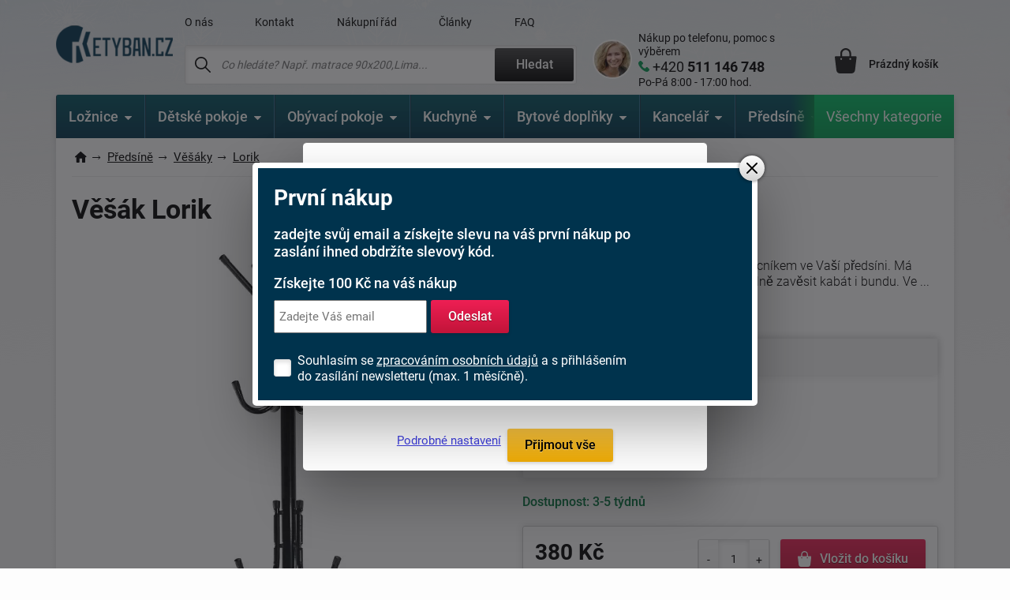

--- FILE ---
content_type: text/html; charset=windows-1250
request_url: https://www.ketyban.cz/11356-vesak-lorik/
body_size: 39989
content:
<!DOCTYPE html>
<html xmlns="http://www.w3.org/1999/xhtml" xml:lang="cs" lang="cs">
  <head>
      <meta charset="windows-1250">
      <title>Věšák Lorik | ketyban.cz</title>
      <meta https-equiv="Content-Type" content="text/html; charset=windows-1250" />
      <meta https-equiv="content-Language" content="CS"/>
      <meta https-equiv="pragma" content="no-cache"/>           
      <meta name="author" content="Tomáš Konečný"/>
      
      
      <meta name="description" content="Věšák Lorik se stane neocenitelným pomocníkem ve Vaší předsíni. Má množství háčků, na které si můžete pohodlně zavěsit kabát i bundu. Ve Vaší předsíni si jistě najde své místo.
Lorik je dodáván v jednoduchém černém provedení, snadno jej tak zkombinujete s dalším nábytkem. Podstava je vyrobena z plastu, nehrozí tak poškrábání plovoucí podlahy nebo dlažby.
Rozměry: 29x2x172 cm
Dodáváno v demontě,Dodáváme do 3-5 týdnů,do hmotnosti 11Kg,,"/>
      <meta name="keywords" content="Věšák,Lorik,,,,,,,do hmotnosti 11Kg,Dodáváme do 3-5 týdnů" />
	  <meta name="copyright" content="2007-2026, AKCENT 2000"/>
	  <meta name="robots" content="index, follow" />
      
      <meta property="fb:admins" content="100000528370693" />
	  <meta itemprop="currency" content="CZK" />
	  <meta property="og:site_name" content="www.ketyban.cz"/>
	  <meta property="og:url" content="https://www.ketyban.cz/11356-vesak-lorik" />
	  <meta property="og:image" content="https://www.ketyban.cz/soubory/587331565-1698847967-photoroom(6)-1726649473.webp" />
      
      <meta name="google-site-verification" content="sr3vL-Zrc8ozxt4y8PCEI-wyhOcl_plZFzNN8pnNbqE" />
	  <meta name="google-site-verification" content="ec4_oDW8txXHQKsb81q2iejjhxDF3xZRGbjPnFiJR_c" />
      <meta name="seznam-wmt" content="87IAJ8EGTkGzK1rEJy1CeonoSgJIGbbK" />
      <meta name="facebook-domain-verification" content="xqqzq41fz9r4jl76s29pth45woydsh" />
      <meta name="p:domain_verify" content="c2552d7c6a214b0d8e81ad6179196f80"/>
  
      
      <meta name="Content-Style-Type" content="text/css" />
      <meta name="viewport" content="width=device-width, initial-scale=1.0, maximum-scale=5.0, user-scalable=1" />
      
      <link href="/img/favicon.ico" rel="icon" />
       <link rel="preconnect" href="https://fonts.googleapis.com" /> 
       <link rel="preconnect" href="https://fonts.gstatic.com" crossorigin /> 
      <!-- <link href="https://fonts.googleapis.com/css2?family=Roboto:wght@300;400;500;700;900&display=fallback" rel="stylesheet" />--> <!-- bylo swap a taky cele zalpmentovane -->
     <!--  <noscript>
            <link href="https://fonts.googleapis.com/css2?family=Roboto:wght@300;400;500;700;900&display=fallback" rel="stylesheet">
       </noscript> -->
       
      <style>
          @font-face {
            font-family: 'Roboto';
            font-style: normal;
            font-weight: 300;
            font-display: fallback; 
            src: url(https://fonts.gstatic.com/s/roboto/v30/KFOlCnqEu92Fr1MmSU5fBBc4.woff2) format('woff2');
            unicode-range: U+0000-00FF, U+0131, U+0152-0153, U+02BB-02BC, U+02C6, U+02DA, U+02DC, U+0304, U+0308, U+0329, U+2000-206F, U+2074, U+20AC, U+2122, U+2191, U+2193, U+2212, U+2215, U+FEFF, U+FFFD;
          }
          @font-face {
      font-family: 'Roboto';
      font-style: normal;
      font-weight: 300;
      font-display: fallback; 
      src: url(https://fonts.gstatic.com/s/roboto/v30/KFOlCnqEu92Fr1MmSU5fBBc4.woff2) format('woff2');
      unicode-range: U+0000-00FF, U+0131, U+0152-0153, U+02BB-02BC, U+02C6, U+02DA, U+02DC, U+0304, U+0308, U+0329, U+2000-206F, U+2074, U+20AC, U+2122, U+2191, U+2193, U+2212, U+2215, U+FEFF, U+FFFD;
    }
         @font-face {
      font-family: 'Roboto';
      font-style: normal;
      font-weight: 400;
      font-display: fallback; 
      src: url(https://fonts.gstatic.com/s/roboto/v30/KFOmCnqEu92Fr1Mu7GxKOzY.woff2) format('woff2');
      unicode-range: U+0100-02AF, U+0304, U+0308, U+0329, U+1E00-1E9F, U+1EF2-1EFF, U+2020, U+20A0-20AB, U+20AD-20CF, U+2113, U+2C60-2C7F, U+A720-A7FF;
    }
    @font-face {
      font-family: 'Roboto';
      font-style: normal;
      font-weight: 400;
      font-display: fallback; 
      src: url(https://fonts.gstatic.com/s/roboto/v30/KFOmCnqEu92Fr1Mu4mxK.woff2) format('woff2');
      unicode-range: U+0000-00FF, U+0131, U+0152-0153, U+02BB-02BC, U+02C6, U+02DA, U+02DC, U+0304, U+0308, U+0329, U+2000-206F, U+2074, U+20AC, U+2122, U+2191, U+2193, U+2212, U+2215, U+FEFF, U+FFFD;
    }
    @font-face {
      font-family: 'Roboto';
      font-style: normal;
      font-weight: 500;
      font-display: fallback; 
      src: url(https://fonts.gstatic.com/s/roboto/v30/KFOlCnqEu92Fr1MmEU9fChc4EsA.woff2) format('woff2');
      unicode-range: U+0100-02AF, U+0304, U+0308, U+0329, U+1E00-1E9F, U+1EF2-1EFF, U+2020, U+20A0-20AB, U+20AD-20CF, U+2113, U+2C60-2C7F, U+A720-A7FF;
    }
    @font-face {
      font-family: 'Roboto';
      font-style: normal;
      font-weight: 500;
      font-display: fallback; 
      src: url(https://fonts.gstatic.com/s/roboto/v30/KFOlCnqEu92Fr1MmEU9fBBc4.woff2) format('woff2');
      unicode-range: U+0000-00FF, U+0131, U+0152-0153, U+02BB-02BC, U+02C6, U+02DA, U+02DC, U+0304, U+0308, U+0329, U+2000-206F, U+2074, U+20AC, U+2122, U+2191, U+2193, U+2212, U+2215, U+FEFF, U+FFFD;
    }
    @font-face {
      font-family: 'Roboto';
      font-style: normal;
      font-weight: 700;
      font-display: fallback; 
      src: url(https://fonts.gstatic.com/s/roboto/v30/KFOlCnqEu92Fr1MmWUlfChc4EsA.woff2) format('woff2');
      unicode-range: U+0100-02AF, U+0304, U+0308, U+0329, U+1E00-1E9F, U+1EF2-1EFF, U+2020, U+20A0-20AB, U+20AD-20CF, U+2113, U+2C60-2C7F, U+A720-A7FF;
    }
    @font-face {
      font-family: 'Roboto';
      font-style: normal;
      font-weight: 700;
      font-display: fallback; 
      src: url(https://fonts.gstatic.com/s/roboto/v30/KFOlCnqEu92Fr1MmWUlfBBc4.woff2) format('woff2');
      unicode-range: U+0000-00FF, U+0131, U+0152-0153, U+02BB-02BC, U+02C6, U+02DA, U+02DC, U+0304, U+0308, U+0329, U+2000-206F, U+2074, U+20AC, U+2122, U+2191, U+2193, U+2212, U+2215, U+FEFF, U+FFFD;
    }
    @font-face {
      font-family: 'Roboto';
      font-style: normal;
      font-weight: 900;
      font-display: fallback; 
      src: url(https://fonts.gstatic.com/s/roboto/v30/KFOlCnqEu92Fr1MmYUtfChc4EsA.woff2) format('woff2');
      unicode-range: U+0100-02AF, U+0304, U+0308, U+0329, U+1E00-1E9F, U+1EF2-1EFF, U+2020, U+20A0-20AB, U+20AD-20CF, U+2113, U+2C60-2C7F, U+A720-A7FF;
    }
    @font-face {
      font-family: 'Roboto';
      font-style: normal;
      font-weight: 900;
      font-display: fallback; 
      src: url(https://fonts.gstatic.com/s/roboto/v30/KFOlCnqEu92Fr1MmYUtfBBc4.woff2) format('woff2');
      unicode-range: U+0000-00FF, U+0131, U+0152-0153, U+02BB-02BC, U+02C6, U+02DA, U+02DC, U+0304, U+0308, U+0329, U+2000-206F, U+2074, U+20AC, U+2122, U+2191, U+2193, U+2212, U+2215, U+FEFF, U+FFFD;
    }
    
          /* Přidejte další varianty fontů podle potřeby */
  </style> 
      
      <link rel="preload" href="https://www.ketyban.cz/soubory/587331565-1698847967-photoroom(6)-1726649473.webp" as="image">
      <link rel="stylesheet" type="text/css" href="/css/normalize.css" />
      <link rel="stylesheet" type="text/css" href="/css/slick.css?v=5" />
      <link rel="stylesheet" type="text/css" href="/css/colorbox.css?v=2" />
      <link rel="stylesheet" type="text/css" href="/css/layout.css?v=59" />
      <link rel="stylesheet" type="text/css" href="/css/navigation.css?v=10" />
      <link rel="stylesheet" type="text/css" href="/css/references-bottom.css?v=3" />
      <link rel="stylesheet" type="text/css" href="/css/usps.css" />
      <link rel="stylesheet" type="text/css" href="/css/products.css?v=16" /><link rel="stylesheet" type="text/css" href="/css/detail.css?v=87" />
      <link rel="stylesheet" type="text/css" href="/css/category.css?v=40" /><link rel="stylesheet" type="text/css" href="/css/jquery-ui.css" />
      <link rel="stylesheet" type="text/css" href="/css/modals.css?v=28" />      <link rel="canonical" href="https://www.ketyban.cz/11356-vesak-lorik/" />
      
       <!-- Global site tag (gtag.js) - Google Analytics  -->
      <script async nonce="0B2AfTL6bLgrN1nI3MP22g==" src="https://www.googletagmanager.com/gtag/js?id=G-5SDKX8T996"></script>
      <script nonce="0B2AfTL6bLgrN1nI3MP22g==">
        window.dataLayer = window.dataLayer || [];
        function gtag(){dataLayer.push(arguments);}
        // Default ad_storage to 'denied'.
        gtag('consent', 'default', {
          'ad_user_data': 'granted',
          'ad_personalization': 'granted',
          'ad_storage': 'granted',
          'analytics_storage': 'granted'
        });
  
        gtag('js', new Date());
      
        gtag('config', 'G-5SDKX8T996');
      </script>
	  
	  <!-- Google tag (gtag.js) pridan 30.10.2025 mel by nahrazovat starsi nahore a je pro adwords, ne pro analytics -->
		<script async nonce="Y3lPjF+GMlMZnisFOCxoJQ==" src="https://www.googletagmanager.com/gtag/js?id=AW-1032740709"></script>
		<script nonce="Y3lPjF+GMlMZnisFOCxoJQ==">
		  window.dataLayer = window.dataLayer || [];
		  function gtag(){dataLayer.push(arguments);}
		  gtag('consent', 'default', {
          'ad_user_data': 'granted',
          'ad_personalization': 'granted',
          'ad_storage': 'granted',
          'analytics_storage': 'granted'
        });
		
		  gtag('js', new Date());

		  gtag('config', 'AW-1032740709');
		</script>
        
<!-- Facebook Pixel Code -->
    <script defer>
      !function(f,b,e,v,n,t,s)
      {if(f.fbq)return;n=f.fbq=function(){n.callMethod?
      n.callMethod.apply(n,arguments):n.queue.push(arguments)};
      if(!f._fbq)f._fbq=n;n.push=n;n.loaded=!0;n.version='2.0';
      n.queue=[];t=b.createElement(e);t.async=!0;
      t.src=v;s=b.getElementsByTagName(e)[0];
      s.parentNode.insertBefore(t,s)}(window, document,'script',
      'https://connect.facebook.net/en_US/fbevents.js');
      fbq('init', '400281637292285');
    fbq('track', 'PageView');      fbq('track', 'ViewContent', {
  		content_name: 'Věšák Lorik | ketyban.cz',
  		content_category: 'Věšáky',
  		content_ids: '1621901392',
  		content_type: 'product',
 		value: 380,
  		currency: 'CZK',
		product_catalog_id: '446473785538980'
 	});    </script>
    <noscript><img height="1" width="1" style="display:none"
      src="https://www.facebook.com/tr?id=400281637292285&ev=PageView&noscript=1"
    /></noscript>
    <!-- End Facebook Pixel Code -->

    <!-- heureka -->    
	<script nonce="0B2AfTL6bLgrN1nI3MP22g==" type="text/javascript" defer>
      		var _hwq = _hwq || [];
          	_hwq.push(['setKey', '9CFAB8A1FCF4020077B599C029B85123']);_hwq.push(['setTopPos', '250']);_hwq.push(['showWidget', '21']);(function() {
          	var ho = document.createElement('script'); ho.type = 'text/javascript'; ho.async = true;
          	ho.src = ('https:' == document.location.protocol ? 'https://ssl' : 'http://www') + '.heureka.cz/direct/i/gjs.php?n=wdgt&sak=9CFAB8A1FCF4020077B599C029B85123';
          	var s = document.getElementsByTagName('script')[0]; s.parentNode.insertBefore(ho, s);
      		})();
    </script>
     <!-- end heureka --> 	
      
      <!-- bing --> 
     
        <script>(function(w,d,t,r,u){var f,n,i;w[u]=w[u]||[],f=function(){var o={ti:"343050624", enableAutoSpaTracking: true};o.q=w[u],w[u]=new UET(o),w[u].push("pageLoad")},n=d.createElement(t),n.src=r,n.async=1,n.onload=n.onreadystatechange=function(){var s=this.readyState;s&&s!=="loaded"&&s!=="complete"||(f(),n.onload=n.onreadystatechange=null)},i=d.getElementsByTagName(t)[0],i.parentNode.insertBefore(n,i)})(window,document,"script","//bat.bing.com/bat.js","uetq");</script>
    
		<!-- bing cookie souhlas 'ad_storage': 'denied' pri nesouhlasu -->
		<script>
			window.uetq = window.uetq || [];
			window.uetq.push('consent', 'update', {
				'ad_storage': 'granted'
				});
		</script>
	
<!-- Start Srovname.cz Pixel
			<script>
				!function(e,n,t,a,s,o,r){ e[a]||((s=e[a]=function(){s.process?s.process.apply(s,arguments):s.queue.push(arguments)}).queue=[],(o=n.createElement(t)).async=1,o.src='https://tracking.srovname.cz/srovnamepixel.js',o.dataset.srv9="1",(r=n.getElementsByTagName(t)[0]).parentNode.insertBefore(o,r))}(window,document,"script","srovname");srovname("init",'45f26932da71160aefe5a438e683794b');
			</script>
 End Srovname.cz Pixel -->
      
<!-- Matomo my -->
<script>
  var _paq = window._paq = window._paq || [];
  /* tracker methods like "setCustomDimension" should be called before "trackPageView" */
  _paq.push(['trackPageView']);
  _paq.push(['enableLinkTracking']);
  (function() {
    var u="//www.postele-eshop.cz/matomo/matomo/";
    _paq.push(['setTrackerUrl', u+'matomo.php']);
    _paq.push(['setSiteId', '1']);
    var d=document, g=d.createElement('script'), s=d.getElementsByTagName('script')[0];
    g.async=true; g.src=u+'matomo.js'; s.parentNode.insertBefore(g,s);
  })();
</script>
<!-- End Matomo Code -->
     
	 <script type='application/ld+json'>
		{
			"@context": "https://schema.org",
			"@type": "Organization",
			"url": "https://www.ketyban.cz",
			"logo": "https://www.ketyban.cz/img/logo-k.webp",
			"name": "ketyban.cz",
			"email": "info@ketyban.cz",
			"telephone": "+420 511 146 748",
			"@id": "https://www.ketyban.cz/#organization",
			
			"contactPoint": [{
			  "@type": "ContactPoint",
			  "telephone": "+420 511 146 748",
			  "contactType": "customer service"
			}]
		}
		</script>
		<script type="application/ld+json">
		  {
			"@context": "https://schema.org",
			"@type": "WebSite",
			"@id": "https://www.ketyban.cz/#website",
			"url": "https://www.ketyban.cz",
			"name": "ketyban.cz",
			"description": "Kvalitní nábytek, rohové lavice, stoly, zahradní nábytek, postele a jiné pro váš domov. Specializovaný obchod s tradicí od roku 1992 a eshop od roku 2008. Kamenné prodejny a vlastní sklady.",
			"publisher": { "@id": "https://www.ketyban.cz/#organization" },
			"potentialAction": {
				"@type": "SearchAction",
				"target": "https://www.ketyban.cz/hledat-fulltext/?fulltext={search_term_string}",
				"query-input": "required name=search_term_string"
			  }
		  }
		</script>
  </head><body class="type-detail zima">    <div class="overall-wrapper"><header id="header">
  <div class="container">
    <div class="site-logo">
      <a href="https://www.ketyban.cz" title="">
        <img src="/img/logo.webp?v=2" alt="Ketyban logo" />
      </a>
    </div>

    <div class="search-block">
      <div class="only-mobile icon-search"></div>

      <div class="top-menu-block">
        <ul>                 					<li ><a href="/o-nas/" title="O nás">O nás</a></li>                 					<li ><a href="/napiste-nam/" title="Kontakt">Kontakt</a></li>                 					<li ><a href="/nakupni-rad/" title="Nákupní řád">Nákupní řád</a></li>                 					<li ><a href="/clanky/" title="Články">Články</a></li>                 					<li ><a href="/faq/" title="FAQ">FAQ</a></li>        </ul>
      </div>

      <div class="search">
        <form action="/hledat-fulltext/" method="get">
          <div>
            <input type="text" placeholder="Co hledáte? Např. matrace 90x200,Lima..." id="hledany_vyraz" name="fulltext" autocomplete="off"/>
            <button class="btn btn--secondary" title="Fulltextové vyhledávání">Hledat</button>
          </div>
        </form><div class="search-over" id="vysledek_hledani">

</div>
      </div>
    </div>

    <div class="contact-block">
      <div>
        <img src="https://www.ketyban.cz/img/contact-person.webp" alt="Kontaktní osoba" />
      </div>
      <a href="tel:+420 511 146 748">
        <span>Nákup po telefonu, pomoc s výběrem</span>
        <span>+420 <b> 511 146 748</b></span>
        <span>Po-Pá 8:00 - 17:00 hod.</span>
      </a>
    </div>

    <!-- <div class="cart-block__info-msg hide">nakupte ještě za <b>4 132 Kč</b> a dopravu máte <b>ZDARMA</b></div> -->

    <div class="cart-block">
      <a href="/kosik/" class="cart-block__price" title="Nákupní košík">
        <div class="cart-block__icon"><i class='hide' id="polozek_kos3">0</i></div>
        <span id="cena_kos2">Prázdný košík</span>
      </a><div class="cart-over">
  <div class="cart-inner" id="cart-inner">    <div class="cart-empty">
      <h2>Nákupní košík je prázdný. Pojďme to napravit </h2>
      <p><strong>TIP:</strong> Inspirujte se <a href="/novinky/" title="Novinky z naší nabídky">novinkami</a> nebo vyzkoušejte <a href="/pruvodce-vyberem-matrace/" title="Vyberte matraci přesně pro Vás">průvodce výběrem matrace</a>. </p>
      <p>Nevíte si rady? Neváhejte nás kontaktovat nebo navšivte náš <a href="/clanky/" title="Magazín o bydlení">magazín o bydlení</a>.</p>
    </div>
    <div class="cart-empty prazdny_kos">
      <h2>Nákupní košík je prázdný. Pojďme to napravit </h2>
      <p><strong>TIP:</strong> Inspirujte se <a href="/novinky/" title="Novinky z naší nabídky">novinkami</a> nebo vyzkoušejte <a href="/pruvodce-vyberem-matrace/" title="Vyberte matraci přesně pro Vás">průvodce výběrem matrace</a>. </p>
      <p>Nevíte si rady? Neváhejte nás kontaktovat nebo navšivte náš <a href="/clanky/" title="Magazín o bydlení">magazín o bydlení</a>.</p>
    </div>
         </div>
</div>    </div>

    <div class="toggle-menu"></div>

  </div>
</header>
<nav id="navigation-2" class="container" data-items="[{&quot;name&quot;:&quot;Lo\u017enice&quot;,&quot;link&quot;:&quot;\/loznice\/&quot;,&quot;imageLink&quot;:&quot;https:\/\/www.ketyban.cz\/soubory\/loznice-1695105959.webp&quot;,&quot;traits&quot;:&quot;[root-category]&quot;,&quot;children&quot;:[{&quot;name&quot;:&quot;Lo\u017enice sestavy&quot;,&quot;link&quot;:&quot;\/loznice-sestavy\/&quot;,&quot;imageLink&quot;:&quot;https:\/\/www.ketyban.cz\/soubory\/loznice-1695106335.webp&quot;,&quot;traits&quot;:&quot;[]&quot;,&quot;children&quot;:[]},{&quot;name&quot;:&quot;Postele&quot;,&quot;link&quot;:&quot;\/postele\/&quot;,&quot;imageLink&quot;:&quot;https:\/\/www.ketyban.cz\/soubory\/postel-drevo-1695106512.webp&quot;,&quot;traits&quot;:&quot;[]&quot;,&quot;children&quot;:[{&quot;name&quot;:&quot;D\u0159ev\u011bn\u00e9 postele&quot;,&quot;link&quot;:&quot;\/drevene-postele\/&quot;,&quot;imageLink&quot;:&quot;https:\/\/www.ketyban.cz\/soubory\/postel-drevo-1695106745.webp&quot;,&quot;traits&quot;:&quot;[]&quot;,&quot;children&quot;:[{&quot;name&quot;:&quot;Postele z masivu&quot;,&quot;link&quot;:&quot;\/postele-z-masivu\/&quot;,&quot;imageLink&quot;:&quot;https:\/\/www.ketyban.cz\/soubory\/postel-drevo-1696236808.webp&quot;,&quot;traits&quot;:&quot;[]&quot;,&quot;children&quot;:[{&quot;name&quot;:&quot;200x80 cm&quot;,&quot;link&quot;:&quot;\/postele-z-masivu-200x80-cm\/&quot;,&quot;imageLink&quot;:&quot;https:\/\/www.ketyban.cz\/soubory\/80c-1702550147.webp&quot;,&quot;traits&quot;:&quot;[]&quot;,&quot;children&quot;:[]},{&quot;name&quot;:&quot;200x90 cm&quot;,&quot;link&quot;:&quot;\/postele-z-masivu-200x90-cm\/&quot;,&quot;imageLink&quot;:&quot;https:\/\/www.ketyban.cz\/soubory\/90c-1702550121.webp&quot;,&quot;traits&quot;:&quot;[]&quot;,&quot;children&quot;:[]},{&quot;name&quot;:&quot;200x100 cm&quot;,&quot;link&quot;:&quot;\/postele-z-masivu-200x100-cm\/&quot;,&quot;imageLink&quot;:&quot;https:\/\/www.ketyban.cz\/soubory\/100c-1702550082.webp&quot;,&quot;traits&quot;:&quot;[]&quot;,&quot;children&quot;:[]},{&quot;name&quot;:&quot;200x120 cm&quot;,&quot;link&quot;:&quot;\/postele-z-masivu-200x120-cm\/&quot;,&quot;imageLink&quot;:&quot;https:\/\/www.ketyban.cz\/soubory\/120c-1702550058.webp&quot;,&quot;traits&quot;:&quot;[]&quot;,&quot;children&quot;:[]},{&quot;name&quot;:&quot;200x140 cm&quot;,&quot;link&quot;:&quot;\/postele-z-masivu-200x140-cm\/&quot;,&quot;imageLink&quot;:&quot;https:\/\/www.ketyban.cz\/soubory\/140c-1702550033.webp&quot;,&quot;traits&quot;:&quot;[]&quot;,&quot;children&quot;:[]},{&quot;name&quot;:&quot;200x160 cm&quot;,&quot;link&quot;:&quot;\/postele-z-masivu-200x160-cm\/&quot;,&quot;imageLink&quot;:&quot;https:\/\/www.ketyban.cz\/soubory\/160c-1702550010.webp&quot;,&quot;traits&quot;:&quot;[]&quot;,&quot;children&quot;:[]},{&quot;name&quot;:&quot;200x180 cm&quot;,&quot;link&quot;:&quot;\/postele-z-masivu-200x180-cm\/&quot;,&quot;imageLink&quot;:&quot;https:\/\/www.ketyban.cz\/soubory\/180c-1702549986.webp&quot;,&quot;traits&quot;:&quot;[]&quot;,&quot;children&quot;:[]},{&quot;name&quot;:&quot;200x200 cm&quot;,&quot;link&quot;:&quot;\/postele-z-masivu-200x200-cm\/&quot;,&quot;imageLink&quot;:&quot;https:\/\/www.ketyban.cz\/soubory\/200c-1702549962.webp&quot;,&quot;traits&quot;:&quot;[]&quot;,&quot;children&quot;:[]},{&quot;name&quot;:&quot;210x90 cm&quot;,&quot;link&quot;:&quot;\/postele-z-masivu-210x90-cm\/&quot;,&quot;imageLink&quot;:&quot;https:\/\/www.ketyban.cz\/soubory\/b-1749206498.webp&quot;,&quot;traits&quot;:&quot;[]&quot;,&quot;children&quot;:[]},{&quot;name&quot;:&quot;210x100 cm&quot;,&quot;link&quot;:&quot;\/postele-z-masivu-210x100-cm\/&quot;,&quot;imageLink&quot;:&quot;https:\/\/www.ketyban.cz\/soubory\/e-1749206654.webp&quot;,&quot;traits&quot;:&quot;[]&quot;,&quot;children&quot;:[]},{&quot;name&quot;:&quot;210x120 cm&quot;,&quot;link&quot;:&quot;\/postele-z-masivu-210x120-cm\/&quot;,&quot;imageLink&quot;:&quot;https:\/\/www.ketyban.cz\/soubory\/h-1749207871.webp&quot;,&quot;traits&quot;:&quot;[]&quot;,&quot;children&quot;:[]},{&quot;name&quot;:&quot;210x140 cm&quot;,&quot;link&quot;:&quot;\/postele-z-masivu-210x140-cm\/&quot;,&quot;imageLink&quot;:&quot;https:\/\/www.ketyban.cz\/soubory\/k-1749209443.webp&quot;,&quot;traits&quot;:&quot;[]&quot;,&quot;children&quot;:[]},{&quot;name&quot;:&quot;210x160 cm&quot;,&quot;link&quot;:&quot;\/postele-z-masivu-210x160-cm\/&quot;,&quot;imageLink&quot;:&quot;https:\/\/www.ketyban.cz\/soubory\/n-1749209692.webp&quot;,&quot;traits&quot;:&quot;[]&quot;,&quot;children&quot;:[]},{&quot;name&quot;:&quot;210x180 cm&quot;,&quot;link&quot;:&quot;\/postele-z-masivu-210x180-cm\/&quot;,&quot;imageLink&quot;:&quot;https:\/\/www.ketyban.cz\/soubory\/t-1749209833.webp&quot;,&quot;traits&quot;:&quot;[]&quot;,&quot;children&quot;:[]},{&quot;name&quot;:&quot;210x200 cm&quot;,&quot;link&quot;:&quot;\/postele-z-masivu-210x200-cm\/&quot;,&quot;imageLink&quot;:&quot;https:\/\/www.ketyban.cz\/soubory\/w-1749213326.webp&quot;,&quot;traits&quot;:&quot;[]&quot;,&quot;children&quot;:[]},{&quot;name&quot;:&quot;220x90 cm&quot;,&quot;link&quot;:&quot;\/postele-z-masivu-220x90-cm\/&quot;,&quot;imageLink&quot;:&quot;https:\/\/www.ketyban.cz\/soubory\/c-1749215099.webp&quot;,&quot;traits&quot;:&quot;[]&quot;,&quot;children&quot;:[]},{&quot;name&quot;:&quot;220x100 cm&quot;,&quot;link&quot;:&quot;\/postele-z-masivu-220x100-cm\/&quot;,&quot;imageLink&quot;:&quot;https:\/\/www.ketyban.cz\/soubory\/f-1749215287.webp&quot;,&quot;traits&quot;:&quot;[]&quot;,&quot;children&quot;:[]},{&quot;name&quot;:&quot;220x120 cm&quot;,&quot;link&quot;:&quot;\/postele-z-masivu-220x120-cm\/&quot;,&quot;imageLink&quot;:&quot;https:\/\/www.ketyban.cz\/soubory\/i-1749215535.webp&quot;,&quot;traits&quot;:&quot;[]&quot;,&quot;children&quot;:[]},{&quot;name&quot;:&quot;220x140 cm&quot;,&quot;link&quot;:&quot;\/postele-z-masivu-220x140-cm\/&quot;,&quot;imageLink&quot;:&quot;https:\/\/www.ketyban.cz\/soubory\/l-1749215655.webp&quot;,&quot;traits&quot;:&quot;[]&quot;,&quot;children&quot;:[]},{&quot;name&quot;:&quot;220x160 cm&quot;,&quot;link&quot;:&quot;\/postele-z-masivu-220x160-cm\/&quot;,&quot;imageLink&quot;:&quot;https:\/\/www.ketyban.cz\/soubory\/o-1749532058.webp&quot;,&quot;traits&quot;:&quot;[]&quot;,&quot;children&quot;:[]},{&quot;name&quot;:&quot;220x180 cm&quot;,&quot;link&quot;:&quot;\/postele-z-masivu-220x180-cm\/&quot;,&quot;imageLink&quot;:&quot;https:\/\/www.ketyban.cz\/soubory\/u-1749532182.webp&quot;,&quot;traits&quot;:&quot;[]&quot;,&quot;children&quot;:[]},{&quot;name&quot;:&quot;220x200 cm&quot;,&quot;link&quot;:&quot;\/postele-z-masivu-220x200-cm\/&quot;,&quot;imageLink&quot;:&quot;https:\/\/www.ketyban.cz\/soubory\/x-1749532297.webp&quot;,&quot;traits&quot;:&quot;[]&quot;,&quot;children&quot;:[]},{&quot;name&quot;:&quot;Postele z masivu pro seniory&quot;,&quot;link&quot;:&quot;\/postele-z-masivu-pro-seniory\/?s=2317&quot;,&quot;imageLink&quot;:&quot;https:\/\/www.ketyban.cz\/soubory\/postel-1celo-1705572751.-1749202643.webp&quot;,&quot;traits&quot;:&quot;[]&quot;,&quot;children&quot;:[]}]},{&quot;name&quot;:&quot;Postele z lamina&quot;,&quot;link&quot;:&quot;\/postele-z-lamina\/&quot;,&quot;imageLink&quot;:&quot;https:\/\/www.ketyban.cz\/soubory\/postel-detska-1696236788.webp&quot;,&quot;traits&quot;:&quot;[]&quot;,&quot;children&quot;:[{&quot;name&quot;:&quot;Postele z lamina 200x80 cm&quot;,&quot;link&quot;:&quot;\/postele-z-lamina-200x80-cm\/&quot;,&quot;imageLink&quot;:&quot;https:\/\/www.ketyban.cz\/soubory\/80c-1702550186.webp&quot;,&quot;traits&quot;:&quot;[]&quot;,&quot;children&quot;:[]},{&quot;name&quot;:&quot;Postele z lamina 200x90 cm&quot;,&quot;link&quot;:&quot;\/postele-z-lamina-200x90-cm\/&quot;,&quot;imageLink&quot;:&quot;https:\/\/www.ketyban.cz\/soubory\/90c-1702550203.webp&quot;,&quot;traits&quot;:&quot;[]&quot;,&quot;children&quot;:[]},{&quot;name&quot;:&quot;Postele z lamina 200x100 cm&quot;,&quot;link&quot;:&quot;\/postele-z-lamina-200x100-cm\/&quot;,&quot;imageLink&quot;:&quot;https:\/\/www.ketyban.cz\/soubory\/100c-1702550227.webp&quot;,&quot;traits&quot;:&quot;[]&quot;,&quot;children&quot;:[]},{&quot;name&quot;:&quot;Postele z lamina 200x120 cm&quot;,&quot;link&quot;:&quot;\/postele-z-lamina-200x120-cm\/&quot;,&quot;imageLink&quot;:&quot;https:\/\/www.ketyban.cz\/soubory\/120c-1702550249.webp&quot;,&quot;traits&quot;:&quot;[]&quot;,&quot;children&quot;:[]},{&quot;name&quot;:&quot;Postele z lamina 200x140 cm&quot;,&quot;link&quot;:&quot;\/postele-z-lamina-200x140-cm\/&quot;,&quot;imageLink&quot;:&quot;https:\/\/www.ketyban.cz\/soubory\/140c-1702550284.webp&quot;,&quot;traits&quot;:&quot;[]&quot;,&quot;children&quot;:[]},{&quot;name&quot;:&quot;Postele z lamina 200x160 cm&quot;,&quot;link&quot;:&quot;\/postele-z-lamina-200x160-cm\/&quot;,&quot;imageLink&quot;:&quot;https:\/\/www.ketyban.cz\/soubory\/160c-1702550300.webp&quot;,&quot;traits&quot;:&quot;[]&quot;,&quot;children&quot;:[]},{&quot;name&quot;:&quot;Postele z lamina 200x180 cm&quot;,&quot;link&quot;:&quot;\/postele-z-lamina-200x180-cm\/&quot;,&quot;imageLink&quot;:&quot;https:\/\/www.ketyban.cz\/soubory\/180c-1702550317.webp&quot;,&quot;traits&quot;:&quot;[]&quot;,&quot;children&quot;:[]},{&quot;name&quot;:&quot;Postele z lamina 200x200 cm&quot;,&quot;link&quot;:&quot;\/postele-z-lamina-200x200-cm\/&quot;,&quot;imageLink&quot;:&quot;https:\/\/www.ketyban.cz\/soubory\/200c-1702550335.webp&quot;,&quot;traits&quot;:&quot;[]&quot;,&quot;children&quot;:[]},{&quot;name&quot;:&quot;Postele z lamina pro seniory&quot;,&quot;link&quot;:&quot;\/postele-z-lamina-pro-seniory\/?s=2318&quot;,&quot;imageLink&quot;:&quot;https:\/\/www.ketyban.cz\/soubory\/postel-detska-1696236788.-1749202741.webp&quot;,&quot;traits&quot;:&quot;[]&quot;,&quot;children&quot;:[]}]}]},{&quot;name&quot;:&quot;Boxspring postele&quot;,&quot;link&quot;:&quot;\/boxspring-postele\/&quot;,&quot;imageLink&quot;:&quot;https:\/\/www.ketyban.cz\/soubory\/calounena-1695106990.webp&quot;,&quot;traits&quot;:&quot;[]&quot;,&quot;children&quot;:[{&quot;name&quot;:&quot;Boxspring postele 200x140 cm&quot;,&quot;link&quot;:&quot;\/boxspring-postele-200x140-cm\/&quot;,&quot;imageLink&quot;:&quot;https:\/\/www.ketyban.cz\/soubory\/140c-1702550392.webp&quot;,&quot;traits&quot;:&quot;[]&quot;,&quot;children&quot;:[]},{&quot;name&quot;:&quot;Boxspring postele 200x160 cm&quot;,&quot;link&quot;:&quot;\/boxspring-postele-200x160-cm\/&quot;,&quot;imageLink&quot;:&quot;https:\/\/www.ketyban.cz\/soubory\/160c-1702550421.webp&quot;,&quot;traits&quot;:&quot;[]&quot;,&quot;children&quot;:[]},{&quot;name&quot;:&quot;Boxspring postele 200x180 cm&quot;,&quot;link&quot;:&quot;\/boxspring-postele-200x180-cm\/&quot;,&quot;imageLink&quot;:&quot;https:\/\/www.ketyban.cz\/soubory\/180c-1702550441.webp&quot;,&quot;traits&quot;:&quot;[]&quot;,&quot;children&quot;:[]}]},{&quot;name&quot;:&quot;\u010caloun\u011bn\u00e9 postele&quot;,&quot;link&quot;:&quot;\/calounene-postele\/&quot;,&quot;imageLink&quot;:&quot;https:\/\/www.ketyban.cz\/soubory\/postel-caloun-1695107110.webp&quot;,&quot;traits&quot;:&quot;[]&quot;,&quot;children&quot;:[{&quot;name&quot;:&quot;\u010caloun\u011bn\u00e9 postele 200x80 cm&quot;,&quot;link&quot;:&quot;\/calounene-postele-200x80-cm\/&quot;,&quot;imageLink&quot;:&quot;https:\/\/www.ketyban.cz\/soubory\/80c-1702550632.webp&quot;,&quot;traits&quot;:&quot;[]&quot;,&quot;children&quot;:[]},{&quot;name&quot;:&quot;\u010caloun\u011bn\u00e9 postele 200x90 cm&quot;,&quot;link&quot;:&quot;\/calounene-postele-200x90-cm\/&quot;,&quot;imageLink&quot;:&quot;https:\/\/www.ketyban.cz\/soubory\/90c-1702550647.webp&quot;,&quot;traits&quot;:&quot;[]&quot;,&quot;children&quot;:[]},{&quot;name&quot;:&quot;\u010caloun\u011bn\u00e9 postele 200x100 cm&quot;,&quot;link&quot;:&quot;\/calounene-postele-200x100-cm\/&quot;,&quot;imageLink&quot;:&quot;https:\/\/www.ketyban.cz\/soubory\/100c-1702550670.webp&quot;,&quot;traits&quot;:&quot;[]&quot;,&quot;children&quot;:[]},{&quot;name&quot;:&quot;\u010caloun\u011bn\u00e9 postele 200x110 cm&quot;,&quot;link&quot;:&quot;\/calounene-postele-200x110-cm\/&quot;,&quot;imageLink&quot;:&quot;https:\/\/www.ketyban.cz\/soubory\/110-1706611300.webp&quot;,&quot;traits&quot;:&quot;[]&quot;,&quot;children&quot;:[]},{&quot;name&quot;:&quot;\u010caloun\u011bn\u00e9 postele 200x120 cm&quot;,&quot;link&quot;:&quot;\/calounene-postele-200x120-cm\/&quot;,&quot;imageLink&quot;:&quot;https:\/\/www.ketyban.cz\/soubory\/120c-1702550699.webp&quot;,&quot;traits&quot;:&quot;[]&quot;,&quot;children&quot;:[]},{&quot;name&quot;:&quot;\u010caloun\u011bn\u00e9 postele 200x140 cm&quot;,&quot;link&quot;:&quot;\/calounene-postele-200x140-cm\/&quot;,&quot;imageLink&quot;:&quot;https:\/\/www.ketyban.cz\/soubory\/140c-1702550727.webp&quot;,&quot;traits&quot;:&quot;[]&quot;,&quot;children&quot;:[]},{&quot;name&quot;:&quot;\u010caloun\u011bn\u00e9 postele 200x160 cm&quot;,&quot;link&quot;:&quot;\/calounene-postele-200x160-cm\/&quot;,&quot;imageLink&quot;:&quot;https:\/\/www.ketyban.cz\/soubory\/160c-1702550750.webp&quot;,&quot;traits&quot;:&quot;[]&quot;,&quot;children&quot;:[]},{&quot;name&quot;:&quot;\u010caloun\u011bn\u00e9 postele 200x180 cm&quot;,&quot;link&quot;:&quot;\/calounene-postele-200x180-cm\/&quot;,&quot;imageLink&quot;:&quot;https:\/\/www.ketyban.cz\/soubory\/180c-1702550774.webp&quot;,&quot;traits&quot;:&quot;[]&quot;,&quot;children&quot;:[]},{&quot;name&quot;:&quot;Rohov\u00e9 \u010daloun\u011bn\u00e9 postele&quot;,&quot;link&quot;:&quot;\/rohove-calounene-postele\/&quot;,&quot;imageLink&quot;:&quot;https:\/\/www.ketyban.cz\/soubory\/postel-l-1705572122.-1749535099.webp&quot;,&quot;traits&quot;:&quot;[]&quot;,&quot;children&quot;:[]},{&quot;name&quot;:&quot;\u010caloun\u011bn\u00e9 postele pro seniory&quot;,&quot;link&quot;:&quot;\/calounene-postele-pro-seniory\/?s=2320&quot;,&quot;imageLink&quot;:&quot;https:\/\/www.ketyban.cz\/soubory\/postel-caloun-1695107110.-1749203182.webp&quot;,&quot;traits&quot;:&quot;[]&quot;,&quot;children&quot;:[]}]},{&quot;name&quot;:&quot;Kombinace masiv-kov&quot;,&quot;link&quot;:&quot;\/kombinace-masiv-kov\/&quot;,&quot;imageLink&quot;:&quot;https:\/\/www.ketyban.cz\/soubory\/postel-kovdrevo-1695107598.webp&quot;,&quot;traits&quot;:&quot;[]&quot;,&quot;children&quot;:[]},{&quot;name&quot;:&quot;Celokovov\u00e9 postele&quot;,&quot;link&quot;:&quot;\/celokovove-postele\/&quot;,&quot;imageLink&quot;:&quot;https:\/\/www.ketyban.cz\/soubory\/postel-kov-1695107901.webp&quot;,&quot;traits&quot;:&quot;[]&quot;,&quot;children&quot;:[]},{&quot;name&quot;:&quot;Rozkl\u00e1dac\u00ed postele&quot;,&quot;link&quot;:&quot;\/rozkladaci-postele\/&quot;,&quot;imageLink&quot;:&quot;https:\/\/www.ketyban.cz\/soubory\/postel-rozkladaci-1695107779.webp&quot;,&quot;traits&quot;:&quot;[]&quot;,&quot;children&quot;:[]},{&quot;name&quot;:&quot;Kombinace d\u0159evo-\u010daloun\u011bn\u00e9&quot;,&quot;link&quot;:&quot;\/kombinace-drevo-calounene\/&quot;,&quot;imageLink&quot;:&quot;https:\/\/www.ketyban.cz\/soubory\/postel-drevo-caloun-1695108047.webp&quot;,&quot;traits&quot;:&quot;[]&quot;,&quot;children&quot;:[]},{&quot;name&quot;:&quot;Man\u017eelsk\u00e9 postele&quot;,&quot;link&quot;:&quot;\/manzelske-postele\/&quot;,&quot;imageLink&quot;:&quot;https:\/\/www.ketyban.cz\/soubory\/postel-manzelska-1705304734.webp&quot;,&quot;traits&quot;:&quot;[]&quot;,&quot;children&quot;:[{&quot;name&quot;:&quot;Man\u017eelsk\u00e9 postele 200x140 cm&quot;,&quot;link&quot;:&quot;\/manzelske-postele-200x140-cm\/&quot;,&quot;imageLink&quot;:&quot;https:\/\/www.ketyban.cz\/soubory\/140c-1705311353.webp&quot;,&quot;traits&quot;:&quot;[]&quot;,&quot;children&quot;:[]},{&quot;name&quot;:&quot;Man\u017eelsk\u00e9 postele 200x160 cm&quot;,&quot;link&quot;:&quot;\/manzelske-postele-200x160-cm\/&quot;,&quot;imageLink&quot;:&quot;https:\/\/www.ketyban.cz\/soubory\/160c-1705304154.webp&quot;,&quot;traits&quot;:&quot;[]&quot;,&quot;children&quot;:[]},{&quot;name&quot;:&quot;Man\u017eelsk\u00e9 postele 200x180 cm&quot;,&quot;link&quot;:&quot;\/manzelske-postele-200x180-cm\/&quot;,&quot;imageLink&quot;:&quot;https:\/\/www.ketyban.cz\/soubory\/180c-1705304213.webp&quot;,&quot;traits&quot;:&quot;[]&quot;,&quot;children&quot;:[]},{&quot;name&quot;:&quot;Man\u017eelsk\u00e9 postele 200x200 cm&quot;,&quot;link&quot;:&quot;\/manzelske-postele-200x200-cm\/&quot;,&quot;imageLink&quot;:&quot;https:\/\/www.ketyban.cz\/soubory\/200c-1705304313.webp&quot;,&quot;traits&quot;:&quot;[]&quot;,&quot;children&quot;:[]},{&quot;name&quot;:&quot;Man\u017eelsk\u00e9 postele pro seniory&quot;,&quot;link&quot;:&quot;\/manzelske-postele-pro-seniory\/?s=2310&quot;,&quot;imageLink&quot;:&quot;https:\/\/www.ketyban.cz\/soubory\/senior-manz-1749117185.webp&quot;,&quot;traits&quot;:&quot;[]&quot;,&quot;children&quot;:[]}]},{&quot;name&quot;:&quot;Vysok\u00e9, vyv\u00fd\u0161en\u00e9 postele&quot;,&quot;link&quot;:&quot;\/vysoke--vyvysene-postele\/&quot;,&quot;imageLink&quot;:&quot;https:\/\/www.ketyban.cz\/soubory\/postel-vyvysena-1705305553.webp&quot;,&quot;traits&quot;:&quot;[]&quot;,&quot;children&quot;:[{&quot;name&quot;:&quot;Vysok\u00e9 postele 200x80 cm&quot;,&quot;link&quot;:&quot;\/vysoke-postele-200x80-cm\/&quot;,&quot;imageLink&quot;:&quot;https:\/\/www.ketyban.cz\/soubory\/80c-1705307322.webp&quot;,&quot;traits&quot;:&quot;[]&quot;,&quot;children&quot;:[]},{&quot;name&quot;:&quot;Vysok\u00e9 postele 200x90 cm&quot;,&quot;link&quot;:&quot;\/vysoke-postele-200x90-cm\/&quot;,&quot;imageLink&quot;:&quot;https:\/\/www.ketyban.cz\/soubory\/90c-1705307640.webp&quot;,&quot;traits&quot;:&quot;[]&quot;,&quot;children&quot;:[]},{&quot;name&quot;:&quot;Vysok\u00e9 postele 200x100 cm&quot;,&quot;link&quot;:&quot;\/vysoke-postele-200x100-cm\/&quot;,&quot;imageLink&quot;:&quot;https:\/\/www.ketyban.cz\/soubory\/100c-1705307779.webp&quot;,&quot;traits&quot;:&quot;[]&quot;,&quot;children&quot;:[]},{&quot;name&quot;:&quot;Vysok\u00e9 postele 200x120 cm&quot;,&quot;link&quot;:&quot;\/vysoke-postele-200x120-cm\/&quot;,&quot;imageLink&quot;:&quot;https:\/\/www.ketyban.cz\/soubory\/120c-1705308043.webp&quot;,&quot;traits&quot;:&quot;[]&quot;,&quot;children&quot;:[]},{&quot;name&quot;:&quot;Vysok\u00e9 postele 200x140 cm&quot;,&quot;link&quot;:&quot;\/vysoke-postele-200x140-cm\/&quot;,&quot;imageLink&quot;:&quot;https:\/\/www.ketyban.cz\/soubory\/140c-1705308262.webp&quot;,&quot;traits&quot;:&quot;[]&quot;,&quot;children&quot;:[]},{&quot;name&quot;:&quot;Vysok\u00e9 postele 200x160 cm&quot;,&quot;link&quot;:&quot;\/vysoke-postele-200x160-cm\/&quot;,&quot;imageLink&quot;:&quot;https:\/\/www.ketyban.cz\/soubory\/160c-1705308412.webp&quot;,&quot;traits&quot;:&quot;[]&quot;,&quot;children&quot;:[]},{&quot;name&quot;:&quot;Vysok\u00e9 postele 200x180 cm&quot;,&quot;link&quot;:&quot;\/vysoke-postele-200x180-cm\/&quot;,&quot;imageLink&quot;:&quot;https:\/\/www.ketyban.cz\/soubory\/180c-1705306843.webp&quot;,&quot;traits&quot;:&quot;[]&quot;,&quot;children&quot;:[]},{&quot;name&quot;:&quot;Vysok\u00e9 postele 200x200 cm&quot;,&quot;link&quot;:&quot;\/vysoke-postele-200x200-cm\/&quot;,&quot;imageLink&quot;:&quot;https:\/\/www.ketyban.cz\/soubory\/200c-1705308665.webp&quot;,&quot;traits&quot;:&quot;[]&quot;,&quot;children&quot;:[]},{&quot;name&quot;:&quot;Vysok\u00e9 postele pro seniory&quot;,&quot;link&quot;:&quot;\/vysoke-postele-pro-seniory\/?s=2308&quot;,&quot;imageLink&quot;:&quot;https:\/\/www.ketyban.cz\/soubory\/postel-vyvysena-1705305553.-1749114968.webp&quot;,&quot;traits&quot;:&quot;[]&quot;,&quot;children&quot;:[]}]},{&quot;name&quot;:&quot;Postele s \u00falo\u017en\u00fdm prostorem&quot;,&quot;link&quot;:&quot;\/postele-s-uloznym-prostorem\/&quot;,&quot;imageLink&quot;:&quot;https:\/\/www.ketyban.cz\/soubory\/postel-uloznyprostor-1705306056.webp&quot;,&quot;traits&quot;:&quot;[]&quot;,&quot;children&quot;:[{&quot;name&quot;:&quot;Postele s \u00falo\u017en\u00fdm prostorem 200x80 cm&quot;,&quot;link&quot;:&quot;\/postele-s-uloznym-prostorem-200x80-cm\/&quot;,&quot;imageLink&quot;:&quot;https:\/\/www.ketyban.cz\/soubory\/80c-1705311716.webp&quot;,&quot;traits&quot;:&quot;[]&quot;,&quot;children&quot;:[]},{&quot;name&quot;:&quot;Postele s \u00falo\u017en\u00fdm prostorem 200x90 cm&quot;,&quot;link&quot;:&quot;\/postele-s-uloznym-prostorem-200x90-cm\/&quot;,&quot;imageLink&quot;:&quot;https:\/\/www.ketyban.cz\/soubory\/90c-1705311794.webp&quot;,&quot;traits&quot;:&quot;[]&quot;,&quot;children&quot;:[]},{&quot;name&quot;:&quot;Postele s \u00falo\u017en\u00fdm prostorem 200x100 cm&quot;,&quot;link&quot;:&quot;\/postele-s-uloznym-prostorem-200x100-cm\/&quot;,&quot;imageLink&quot;:&quot;https:\/\/www.ketyban.cz\/soubory\/100c-1705311866.webp&quot;,&quot;traits&quot;:&quot;[]&quot;,&quot;children&quot;:[]},{&quot;name&quot;:&quot;Postele s \u00falo\u017en\u00fdm prostorem 200x120 cm&quot;,&quot;link&quot;:&quot;\/postele-s-uloznym-prostorem-200x120-cm\/&quot;,&quot;imageLink&quot;:&quot;https:\/\/www.ketyban.cz\/soubory\/120c-1705311934.webp&quot;,&quot;traits&quot;:&quot;[]&quot;,&quot;children&quot;:[]},{&quot;name&quot;:&quot;Postele s \u00falo\u017en\u00fdm prostorem 200x140 cm&quot;,&quot;link&quot;:&quot;\/postele-s-uloznym-prostorem-200x140-cm\/&quot;,&quot;imageLink&quot;:&quot;https:\/\/www.ketyban.cz\/soubory\/140c-1705312021.webp&quot;,&quot;traits&quot;:&quot;[]&quot;,&quot;children&quot;:[]},{&quot;name&quot;:&quot;Postele s \u00falo\u017en\u00fdm prostorem 200x160 cm&quot;,&quot;link&quot;:&quot;\/postele-s-uloznym-prostorem-200x160-cm\/&quot;,&quot;imageLink&quot;:&quot;https:\/\/www.ketyban.cz\/soubory\/160c-1705312112.webp&quot;,&quot;traits&quot;:&quot;[]&quot;,&quot;children&quot;:[]},{&quot;name&quot;:&quot;Postele s \u00falo\u017en\u00fdm prostorem 200x180 cm&quot;,&quot;link&quot;:&quot;\/postele-s-uloznym-prostorem-200x180-cm\/&quot;,&quot;imageLink&quot;:&quot;https:\/\/www.ketyban.cz\/soubory\/180c-1705311474.webp&quot;,&quot;traits&quot;:&quot;[]&quot;,&quot;children&quot;:[]},{&quot;name&quot;:&quot;Postele s \u00falo\u017en\u00fdm prostorem 200x200 cm&quot;,&quot;link&quot;:&quot;\/postele-s-uloznym-prostorem-200x200-cm\/&quot;,&quot;imageLink&quot;:&quot;https:\/\/www.ketyban.cz\/soubory\/200c-1705312645.webp&quot;,&quot;traits&quot;:&quot;[]&quot;,&quot;children&quot;:[]},{&quot;name&quot;:&quot;Postele s \u00falo\u017en\u00fdm prostorem pro seniory&quot;,&quot;link&quot;:&quot;\/postele-s-uloznym-prostorem-pro-seniory\/?s=2321&quot;,&quot;imageLink&quot;:&quot;https:\/\/www.ketyban.cz\/soubory\/postel-uloznyprostor-1705306056.-1749203776.webp&quot;,&quot;traits&quot;:&quot;[]&quot;,&quot;children&quot;:[]}]},{&quot;name&quot;:&quot;Podle typu \u010dela&quot;,&quot;link&quot;:&quot;\/podle-typu-cela\/&quot;,&quot;imageLink&quot;:&quot;https:\/\/www.ketyban.cz\/soubory\/postel-u-1705571818.webp&quot;,&quot;traits&quot;:&quot;[]&quot;,&quot;children&quot;:[{&quot;name&quot;:&quot;Postele bez \u010del&quot;,&quot;link&quot;:&quot;\/postele-bez-cel\/&quot;,&quot;imageLink&quot;:&quot;https:\/\/www.ketyban.cz\/soubory\/postel-bez-cel-1705572846.webp&quot;,&quot;traits&quot;:&quot;[]&quot;,&quot;children&quot;:[]},{&quot;name&quot;:&quot;Postele s \u010delem u hlavy&quot;,&quot;link&quot;:&quot;\/postele-s-celem-u-hlavy\/&quot;,&quot;imageLink&quot;:&quot;https:\/\/www.ketyban.cz\/soubory\/postel-1celo-1705572751.webp&quot;,&quot;traits&quot;:&quot;[]&quot;,&quot;children&quot;:[]},{&quot;name&quot;:&quot;Postele s \u010delem u hlavy a nohou&quot;,&quot;link&quot;:&quot;\/postele-s-celem-u-hlavy-a-nohou\/&quot;,&quot;imageLink&quot;:&quot;https:\/\/www.ketyban.cz\/soubory\/postel-2cela-1705572657.webp&quot;,&quot;traits&quot;:&quot;[]&quot;,&quot;children&quot;:[]},{&quot;name&quot;:&quot;Postele s bo\u010dn\u00edm \u010delem&quot;,&quot;link&quot;:&quot;\/postele-s-bocnim-celem\/&quot;,&quot;imageLink&quot;:&quot;https:\/\/www.ketyban.cz\/soubory\/postel-bocni-1705572220.webp&quot;,&quot;traits&quot;:&quot;[]&quot;,&quot;children&quot;:[]},{&quot;name&quot;:&quot;Postele s \u010dely do L&quot;,&quot;link&quot;:&quot;\/postele-s-cely-do-l\/&quot;,&quot;imageLink&quot;:&quot;https:\/\/www.ketyban.cz\/soubory\/postel-l-1705572122.webp&quot;,&quot;traits&quot;:&quot;[]&quot;,&quot;children&quot;:[]},{&quot;name&quot;:&quot;Postele s \u010dely do U&quot;,&quot;link&quot;:&quot;\/postele-s-cely-do-u\/&quot;,&quot;imageLink&quot;:&quot;https:\/\/www.ketyban.cz\/soubory\/postel-u-1705571837.webp&quot;,&quot;traits&quot;:&quot;[]&quot;,&quot;children&quot;:[]}]},{&quot;name&quot;:&quot;Levituj\u00edc\u00ed postele&quot;,&quot;link&quot;:&quot;\/levitujici-postele\/&quot;,&quot;imageLink&quot;:&quot;https:\/\/www.ketyban.cz\/soubory\/postel-levitujici-1705306448.webp&quot;,&quot;traits&quot;:&quot;[]&quot;,&quot;children&quot;:[]},{&quot;name&quot;:&quot;Postele pro seniory&quot;,&quot;link&quot;:&quot;\/postele-pro-seniory\/&quot;,&quot;imageLink&quot;:&quot;https:\/\/www.ketyban.cz\/soubory\/senior-1749115344.webp&quot;,&quot;traits&quot;:&quot;[]&quot;,&quot;children&quot;:[{&quot;name&quot;:&quot;Vysok\u00e9 postele pro seniory&quot;,&quot;link&quot;:&quot;\/vysoke-postele-pro-seniory\/&quot;,&quot;imageLink&quot;:&quot;https:\/\/www.ketyban.cz\/soubory\/postel-vyvysena-1705305553.-1749114968.webp&quot;,&quot;traits&quot;:&quot;[]&quot;,&quot;children&quot;:[]},{&quot;name&quot;:&quot;Jednol\u016f\u017ekov\u00e9 postele pro seniory&quot;,&quot;link&quot;:&quot;\/jednoluzkove-postele-pro-seniory\/&quot;,&quot;imageLink&quot;:&quot;https:\/\/www.ketyban.cz\/soubory\/senior-jedno-1749115632.webp&quot;,&quot;traits&quot;:&quot;[]&quot;,&quot;children&quot;:[]},{&quot;name&quot;:&quot;Man\u017eelsk\u00e9 postele pro seniory&quot;,&quot;link&quot;:&quot;\/manzelske-postele-pro-seniory\/&quot;,&quot;imageLink&quot;:&quot;https:\/\/www.ketyban.cz\/soubory\/senior-manz-1749117185.webp&quot;,&quot;traits&quot;:&quot;[]&quot;,&quot;children&quot;:[]},{&quot;name&quot;:&quot;Postele z masivu pro seniory&quot;,&quot;link&quot;:&quot;\/postele-z-masivu-pro-seniory\/&quot;,&quot;imageLink&quot;:&quot;https:\/\/www.ketyban.cz\/soubory\/postel-1celo-1705572751.-1749202643.webp&quot;,&quot;traits&quot;:&quot;[]&quot;,&quot;children&quot;:[]},{&quot;name&quot;:&quot;Postele z lamina pro seniory&quot;,&quot;link&quot;:&quot;\/postele-z-lamina-pro-seniory\/&quot;,&quot;imageLink&quot;:&quot;https:\/\/www.ketyban.cz\/soubory\/postel-detska-1696236788.-1749202741.webp&quot;,&quot;traits&quot;:&quot;[]&quot;,&quot;children&quot;:[]},{&quot;name&quot;:&quot;\u010caloun\u011bn\u00e9 postele pro seniory&quot;,&quot;link&quot;:&quot;\/calounene-postele-pro-seniory\/&quot;,&quot;imageLink&quot;:&quot;https:\/\/www.ketyban.cz\/soubory\/postel-caloun-1695107110.-1749203182.webp&quot;,&quot;traits&quot;:&quot;[]&quot;,&quot;children&quot;:[]},{&quot;name&quot;:&quot;V\u00e1lendy pro seniory&quot;,&quot;link&quot;:&quot;\/valendy-pro-seniory\/&quot;,&quot;imageLink&quot;:&quot;https:\/\/www.ketyban.cz\/soubory\/postel-valenda-1695108194.-1749203342.webp&quot;,&quot;traits&quot;:&quot;[]&quot;,&quot;children&quot;:[]},{&quot;name&quot;:&quot;Postele s \u00falo\u017en\u00fdm prostorem pro seniory&quot;,&quot;link&quot;:&quot;\/postele-s-uloznym-prostorem-pro-seniory\/&quot;,&quot;imageLink&quot;:&quot;https:\/\/www.ketyban.cz\/soubory\/postel-uloznyprostor-1705306056.-1749203776.webp&quot;,&quot;traits&quot;:&quot;[]&quot;,&quot;children&quot;:[]},{&quot;name&quot;:&quot;Postele pro seniory se z\u00e1branou&quot;,&quot;link&quot;:&quot;\/postele-pro-seniory-se-zabranou\/&quot;,&quot;imageLink&quot;:&quot;https:\/\/www.ketyban.cz\/soubory\/senior-1749204208.webp&quot;,&quot;traits&quot;:&quot;[]&quot;,&quot;children&quot;:[]}]},{&quot;name&quot;:&quot;V\u00e1lendy&quot;,&quot;link&quot;:&quot;\/valendy\/&quot;,&quot;imageLink&quot;:&quot;https:\/\/www.ketyban.cz\/soubory\/postel-valenda-1695108194.webp&quot;,&quot;traits&quot;:&quot;[]&quot;,&quot;children&quot;:[]},{&quot;name&quot;:&quot;\u00dalo\u017en\u00e9 prostory&quot;,&quot;link&quot;:&quot;\/ulozne-prostory\/&quot;,&quot;imageLink&quot;:&quot;https:\/\/www.ketyban.cz\/soubory\/ulozny-prostor-1695108363.webp&quot;,&quot;traits&quot;:&quot;[]&quot;,&quot;children&quot;:[]},{&quot;name&quot;:&quot;Police nad postel&quot;,&quot;link&quot;:&quot;\/police-nad-postel\/&quot;,&quot;imageLink&quot;:&quot;https:\/\/www.ketyban.cz\/soubory\/policka-nad-postel-1695108526.webp&quot;,&quot;traits&quot;:&quot;[]&quot;,&quot;children&quot;:[]}]},{&quot;name&quot;:&quot;No\u010dn\u00ed stolky&quot;,&quot;link&quot;:&quot;\/nocni-stolky\/&quot;,&quot;imageLink&quot;:&quot;https:\/\/www.ketyban.cz\/soubory\/nocni-stolek-1695108750.webp&quot;,&quot;traits&quot;:&quot;[]&quot;,&quot;children&quot;:[]},{&quot;name&quot;:&quot;Lamelov\u00e9 ro\u0161ty&quot;,&quot;link&quot;:&quot;\/lamelove-rosty\/&quot;,&quot;imageLink&quot;:&quot;https:\/\/www.ketyban.cz\/soubory\/rosthn-1695104720.webp&quot;,&quot;traits&quot;:&quot;[]&quot;,&quot;children&quot;:[{&quot;name&quot;:&quot;La\u0165kov\u00e9 ro\u0161ty&quot;,&quot;link&quot;:&quot;\/latkove-rosty\/&quot;,&quot;imageLink&quot;:&quot;https:\/\/www.ketyban.cz\/soubory\/rost-latky-1695108898.webp&quot;,&quot;traits&quot;:&quot;[]&quot;,&quot;children&quot;:[]},{&quot;name&quot;:&quot;Pevn\u00e9 lamelov\u00e9 ro\u0161ty&quot;,&quot;link&quot;:&quot;\/pevne-lamelove-rosty\/&quot;,&quot;imageLink&quot;:&quot;https:\/\/www.ketyban.cz\/soubory\/rost-lamelovy-1695109046.webp&quot;,&quot;traits&quot;:&quot;[]&quot;,&quot;children&quot;:[]},{&quot;name&quot;:&quot;Polohovateln\u00e9 lamelov\u00e9 ro\u0161ty&quot;,&quot;link&quot;:&quot;\/polohovatelne-lamelove-rosty\/&quot;,&quot;imageLink&quot;:&quot;https:\/\/www.ketyban.cz\/soubory\/rosthn-1695109198.webp&quot;,&quot;traits&quot;:&quot;[]&quot;,&quot;children&quot;:[]},{&quot;name&quot;:&quot;Ro\u0161ty pro \u00falo\u017en\u00e9 prostory&quot;,&quot;link&quot;:&quot;\/rosty-pro-ulozne-prostory\/&quot;,&quot;imageLink&quot;:&quot;https:\/\/www.ketyban.cz\/soubory\/rost-vyklop-1695109366.webp&quot;,&quot;traits&quot;:&quot;[]&quot;,&quot;children&quot;:[]},{&quot;name&quot;:&quot;Motorov\u00e9 lamelov\u00e9 ro\u0161ty&quot;,&quot;link&quot;:&quot;\/motorove-lamelove-rosty\/&quot;,&quot;imageLink&quot;:&quot;https:\/\/www.ketyban.cz\/soubory\/rost-motor-1695109626.webp&quot;,&quot;traits&quot;:&quot;[]&quot;,&quot;children&quot;:[]},{&quot;name&quot;:&quot;Dopl\u0148ky k ro\u0161t\u016fm&quot;,&quot;link&quot;:&quot;\/doplnky-k-rostum\/&quot;,&quot;imageLink&quot;:&quot;https:\/\/www.ketyban.cz\/soubory\/rosty-doplnky-1695109773.webp&quot;,&quot;traits&quot;:&quot;[]&quot;,&quot;children&quot;:[]}]},{&quot;name&quot;:&quot;Matrace&quot;,&quot;link&quot;:&quot;\/matrace\/&quot;,&quot;imageLink&quot;:&quot;https:\/\/www.ketyban.cz\/soubory\/matrace-studena-1695104625.webp&quot;,&quot;traits&quot;:&quot;[]&quot;,&quot;children&quot;:[{&quot;name&quot;:&quot;Matrace 1+1 zdarma a sety 1+1&quot;,&quot;link&quot;:&quot;\/matrace-1-plus-1-zdarma\/&quot;,&quot;imageLink&quot;:&quot;https:\/\/www.ketyban.cz\/soubory\/matrace-1695109967.webp&quot;,&quot;traits&quot;:&quot;[]&quot;,&quot;children&quot;:[]},{&quot;name&quot;:&quot;Levn\u00e9 matrace&quot;,&quot;link&quot;:&quot;\/levne-matrace\/&quot;,&quot;imageLink&quot;:&quot;https:\/\/www.ketyban.cz\/soubory\/matrace-levne-1695110517.webp&quot;,&quot;traits&quot;:&quot;[]&quot;,&quot;children&quot;:[]},{&quot;name&quot;:&quot;Bio p\u011bna&quot;,&quot;link&quot;:&quot;\/bio-pena\/&quot;,&quot;imageLink&quot;:&quot;https:\/\/www.ketyban.cz\/soubory\/matrace-bio-1695110396.webp&quot;,&quot;traits&quot;:&quot;[]&quot;,&quot;children&quot;:[]},{&quot;name&quot;:&quot;D\u011btsk\u00e9 matrace&quot;,&quot;link&quot;:&quot;\/detske-matrace\/&quot;,&quot;imageLink&quot;:&quot;https:\/\/www.ketyban.cz\/soubory\/matrace-detske-1695110662.webp&quot;,&quot;traits&quot;:&quot;[]&quot;,&quot;children&quot;:[]},{&quot;name&quot;:&quot;Lamelov\u00e9 matrace&quot;,&quot;link&quot;:&quot;\/lamelove-matrace\/&quot;,&quot;imageLink&quot;:&quot;https:\/\/www.ketyban.cz\/soubory\/matrace-lamelova-1695215895.webp&quot;,&quot;traits&quot;:&quot;[]&quot;,&quot;children&quot;:[]},{&quot;name&quot;:&quot;Latexov\u00e9 matrace&quot;,&quot;link&quot;:&quot;\/latexove-matrace\/&quot;,&quot;imageLink&quot;:&quot;https:\/\/www.ketyban.cz\/soubory\/matrace-latex-1695216058.webp&quot;,&quot;traits&quot;:&quot;[]&quot;,&quot;children&quot;:[]},{&quot;name&quot;:&quot;Molitanov\u00e9 matrace&quot;,&quot;link&quot;:&quot;\/molitanove-matrace\/&quot;,&quot;imageLink&quot;:&quot;https:\/\/www.ketyban.cz\/soubory\/matrace-molitan-1695216194.webp&quot;,&quot;traits&quot;:&quot;[]&quot;,&quot;children&quot;:[]},{&quot;name&quot;:&quot;Polyuretanov\u00e9 matrace&quot;,&quot;link&quot;:&quot;\/polyuretanove-matrace\/&quot;,&quot;imageLink&quot;:&quot;https:\/\/www.ketyban.cz\/soubory\/matrace-pur-1695216972.webp&quot;,&quot;traits&quot;:&quot;[]&quot;,&quot;children&quot;:[]},{&quot;name&quot;:&quot;Profilovan\u00e9 matrace&quot;,&quot;link&quot;:&quot;\/profilovane-matrace\/&quot;,&quot;imageLink&quot;:&quot;https:\/\/www.ketyban.cz\/soubory\/matrace-profil-1695216528.webp&quot;,&quot;traits&quot;:&quot;[]&quot;,&quot;children&quot;:[]},{&quot;name&quot;:&quot;Pru\u017einov\u00e9 matrace&quot;,&quot;link&quot;:&quot;\/pruzinove-matrace\/&quot;,&quot;imageLink&quot;:&quot;https:\/\/www.ketyban.cz\/soubory\/matrace-pruzinova-1695216658.webp&quot;,&quot;traits&quot;:&quot;[]&quot;,&quot;children&quot;:[]},{&quot;name&quot;:&quot;Sendvi\u010dov\u00e9 matrace&quot;,&quot;link&quot;:&quot;\/sendvicove-matrace\/&quot;,&quot;imageLink&quot;:&quot;https:\/\/www.ketyban.cz\/soubory\/matrace-sendvicove-1695216811.webp&quot;,&quot;traits&quot;:&quot;[]&quot;,&quot;children&quot;:[]},{&quot;name&quot;:&quot;Studen\u00e1 p\u011bna&quot;,&quot;link&quot;:&quot;\/studena-pena\/&quot;,&quot;imageLink&quot;:&quot;https:\/\/www.ketyban.cz\/soubory\/matrace-studena-1695217101.webp&quot;,&quot;traits&quot;:&quot;[]&quot;,&quot;children&quot;:[]},{&quot;name&quot;:&quot;Hybridn\u00ed p\u011bna&quot;,&quot;link&quot;:&quot;\/hybridni-pena\/&quot;,&quot;imageLink&quot;:&quot;https:\/\/www.ketyban.cz\/soubory\/matrace-una-modra-jadro-web-1700730110.webp&quot;,&quot;traits&quot;:&quot;[]&quot;,&quot;children&quot;:[]},{&quot;name&quot;:&quot;Ta\u0161ti\u010dkov\u00e9 matrace&quot;,&quot;link&quot;:&quot;\/tastickove-matrace\/&quot;,&quot;imageLink&quot;:&quot;https:\/\/www.ketyban.cz\/soubory\/matrace-tastickova-1695217277.webp&quot;,&quot;traits&quot;:&quot;[]&quot;,&quot;children&quot;:[]},{&quot;name&quot;:&quot;P\u0159ist\u00fdlky&quot;,&quot;link&quot;:&quot;\/pristylky\/&quot;,&quot;imageLink&quot;:&quot;https:\/\/www.ketyban.cz\/soubory\/matrace-pristylka-1695217493.webp&quot;,&quot;traits&quot;:&quot;[]&quot;,&quot;children&quot;:[]},{&quot;name&quot;:&quot;Matrace na chatu&quot;,&quot;link&quot;:&quot;\/matrace-na-chatu\/&quot;,&quot;imageLink&quot;:&quot;https:\/\/www.ketyban.cz\/soubory\/berta1-1698394406.webp&quot;,&quot;traits&quot;:&quot;[]&quot;,&quot;children&quot;:[]},{&quot;name&quot;:&quot;Matracov\u00fd chr\u00e1ni\u010d&quot;,&quot;link&quot;:&quot;\/matracovy-chranic\/&quot;,&quot;imageLink&quot;:&quot;https:\/\/www.ketyban.cz\/soubory\/matrace-chranic-1695217766.webp&quot;,&quot;traits&quot;:&quot;[]&quot;,&quot;children&quot;:[{&quot;name&quot;:&quot;Nepropustn\u00fd matracov\u00fd chr\u00e1ni\u010d&quot;,&quot;link&quot;:&quot;\/nepropustny-matracovy-chranic\/&quot;,&quot;imageLink&quot;:&quot;https:\/\/www.ketyban.cz\/soubory\/chranic-nepropustny-1696236666.webp&quot;,&quot;traits&quot;:&quot;[]&quot;,&quot;children&quot;:[]},{&quot;name&quot;:&quot;Propustn\u00fd matracov\u00fd chr\u00e1ni\u010d&quot;,&quot;link&quot;:&quot;\/propustny-matracovy-chranic\/&quot;,&quot;imageLink&quot;:&quot;https:\/\/www.ketyban.cz\/soubory\/matrace-chranic-1696236531.webp&quot;,&quot;traits&quot;:&quot;[]&quot;,&quot;children&quot;:[]}]}]},{&quot;name&quot;:&quot;Dopl\u0148ky k lo\u017enic\u00edm&quot;,&quot;link&quot;:&quot;\/doplnky-k-loznicim\/&quot;,&quot;imageLink&quot;:&quot;https:\/\/www.ketyban.cz\/soubory\/loznice-doplnky-1695217992.webp&quot;,&quot;traits&quot;:&quot;[]&quot;,&quot;children&quot;:[]},{&quot;name&quot;:&quot;Knihovny&quot;,&quot;link&quot;:&quot;\/knihovny\/&quot;,&quot;imageLink&quot;:&quot;https:\/\/www.ketyban.cz\/soubory\/knihovna-1695218160.webp&quot;,&quot;traits&quot;:&quot;[]&quot;,&quot;children&quot;:[]},{&quot;name&quot;:&quot;Komody&quot;,&quot;link&quot;:&quot;\/komody-i\/&quot;,&quot;imageLink&quot;:&quot;https:\/\/www.ketyban.cz\/soubory\/komoda-kombi-1695218556.webp&quot;,&quot;traits&quot;:&quot;[]&quot;,&quot;children&quot;:[{&quot;name&quot;:&quot;Kombinovan\u00e9 komody&quot;,&quot;link&quot;:&quot;\/kombinovane-ii\/&quot;,&quot;imageLink&quot;:&quot;https:\/\/www.ketyban.cz\/soubory\/komoda-kombi-1695218690.webp&quot;,&quot;traits&quot;:&quot;[]&quot;,&quot;children&quot;:[]},{&quot;name&quot;:&quot;\u0160upl\u00edkov\u00e9 komody&quot;,&quot;link&quot;:&quot;\/suplikove-ii\/&quot;,&quot;imageLink&quot;:&quot;https:\/\/www.ketyban.cz\/soubory\/komoda-zasuvkova-1695218988.webp&quot;,&quot;traits&quot;:&quot;[]&quot;,&quot;children&quot;:[]},{&quot;name&quot;:&quot;Policov\u00e9 komody&quot;,&quot;link&quot;:&quot;\/policove-iii\/&quot;,&quot;imageLink&quot;:&quot;https:\/\/www.ketyban.cz\/soubory\/komoda-policova-1699532965.webp&quot;,&quot;traits&quot;:&quot;[]&quot;,&quot;children&quot;:[]},{&quot;name&quot;:&quot;Dv\u00ed\u0159kov\u00e9 komody&quot;,&quot;link&quot;:&quot;\/dvirkove-komody-iii\/&quot;,&quot;imageLink&quot;:&quot;https:\/\/www.ketyban.cz\/soubory\/komoda-dvirkova-1699533023.webp&quot;,&quot;traits&quot;:&quot;[]&quot;,&quot;children&quot;:[]},{&quot;name&quot;:&quot;Komody z masivu&quot;,&quot;link&quot;:&quot;\/z-masivu-iii\/&quot;,&quot;imageLink&quot;:&quot;https:\/\/www.ketyban.cz\/soubory\/komoda-masiv-1695219203.webp&quot;,&quot;traits&quot;:&quot;[]&quot;,&quot;children&quot;:[]},{&quot;name&quot;:&quot;Komody z lamina&quot;,&quot;link&quot;:&quot;\/z-lamina-iii\/&quot;,&quot;imageLink&quot;:&quot;https:\/\/www.ketyban.cz\/soubory\/komoda-lamino-1695219624.webp&quot;,&quot;traits&quot;:&quot;[]&quot;,&quot;children&quot;:[]}]},{&quot;name&quot;:&quot;Pe\u0159in\u00e1\u010de, pr\u00e1deln\u00edky&quot;,&quot;link&quot;:&quot;\/perinace--pradelniky\/&quot;,&quot;imageLink&quot;:&quot;https:\/\/www.ketyban.cz\/soubory\/perinac-1695219792.webp&quot;,&quot;traits&quot;:&quot;[]&quot;,&quot;children&quot;:[]},{&quot;name&quot;:&quot;Police, reg\u00e1ly&quot;,&quot;link&quot;:&quot;\/police-s-regaly\/&quot;,&quot;imageLink&quot;:&quot;https:\/\/www.ketyban.cz\/soubory\/regal-1695220113.webp&quot;,&quot;traits&quot;:&quot;[]&quot;,&quot;children&quot;:[{&quot;name&quot;:&quot;Police&quot;,&quot;link&quot;:&quot;\/police\/&quot;,&quot;imageLink&quot;:&quot;https:\/\/www.ketyban.cz\/soubory\/police-1695220167.webp&quot;,&quot;traits&quot;:&quot;[]&quot;,&quot;children&quot;:[]},{&quot;name&quot;:&quot;Reg\u00e1ly&quot;,&quot;link&quot;:&quot;\/regaly\/&quot;,&quot;imageLink&quot;:&quot;https:\/\/www.ketyban.cz\/soubory\/regal-1695219949.webp&quot;,&quot;traits&quot;:&quot;[]&quot;,&quot;children&quot;:[]}]},{&quot;name&quot;:&quot;Toaletn\u00ed stolky&quot;,&quot;link&quot;:&quot;\/toaletni-stolky\/&quot;,&quot;imageLink&quot;:&quot;https:\/\/www.ketyban.cz\/soubory\/toaletni-stolek-1695220308.webp&quot;,&quot;traits&quot;:&quot;[]&quot;,&quot;children&quot;:[]},{&quot;name&quot;:&quot;Sk\u0159\u00edn\u011b &quot;,&quot;link&quot;:&quot;\/skrine-iii\/&quot;,&quot;imageLink&quot;:&quot;https:\/\/www.ketyban.cz\/soubory\/skrin-kombi-1695220447.webp&quot;,&quot;traits&quot;:&quot;[]&quot;,&quot;children&quot;:[{&quot;name&quot;:&quot;Dvoudve\u0159ov\u00e9 sk\u0159\u00edn\u011b&quot;,&quot;link&quot;:&quot;\/dvoudverove\/&quot;,&quot;imageLink&quot;:&quot;https:\/\/www.ketyban.cz\/soubory\/skrin-2-1695220672.webp&quot;,&quot;traits&quot;:&quot;[]&quot;,&quot;children&quot;:[]},{&quot;name&quot;:&quot;T\u0159\u00eddve\u0159ov\u00e9 sk\u0159\u00edn\u011b&quot;,&quot;link&quot;:&quot;\/tridverove\/&quot;,&quot;imageLink&quot;:&quot;https:\/\/www.ketyban.cz\/soubory\/skrin-3-1695220776.webp&quot;,&quot;traits&quot;:&quot;[]&quot;,&quot;children&quot;:[]},{&quot;name&quot;:&quot;\u010cty\u0159dve\u0159ov\u00e9 sk\u0159\u00edn\u011b&quot;,&quot;link&quot;:&quot;\/ctyrdverove\/&quot;,&quot;imageLink&quot;:&quot;https:\/\/www.ketyban.cz\/soubory\/skrin-4-1695220888.webp&quot;,&quot;traits&quot;:&quot;[]&quot;,&quot;children&quot;:[]},{&quot;name&quot;:&quot;P\u011bt a v\u00edce dv\u00e9\u0159ov\u00e9 sk\u0159\u00edn\u011b&quot;,&quot;link&quot;:&quot;\/petidverove\/&quot;,&quot;imageLink&quot;:&quot;https:\/\/www.ketyban.cz\/soubory\/skrin-vice-1695221235.webp&quot;,&quot;traits&quot;:&quot;[]&quot;,&quot;children&quot;:[]},{&quot;name&quot;:&quot;Kombinovan\u00e9 sk\u0159\u00edn\u011b&quot;,&quot;link&quot;:&quot;\/kombinovane-skrine\/&quot;,&quot;imageLink&quot;:&quot;https:\/\/www.ketyban.cz\/soubory\/skrin-kombi-1695221359.webp&quot;,&quot;traits&quot;:&quot;[]&quot;,&quot;children&quot;:[]},{&quot;name&quot;:&quot;\u0160atn\u00ed sk\u0159\u00edn\u011b&quot;,&quot;link&quot;:&quot;\/satni-skrine\/&quot;,&quot;imageLink&quot;:&quot;https:\/\/www.ketyban.cz\/soubory\/skrin-satni-1699535918.webp&quot;,&quot;traits&quot;:&quot;[]&quot;,&quot;children&quot;:[]},{&quot;name&quot;:&quot;Rohov\u00e9 sk\u0159\u00edn\u011b&quot;,&quot;link&quot;:&quot;\/rohove\/&quot;,&quot;imageLink&quot;:&quot;https:\/\/www.ketyban.cz\/soubory\/skrin-rohova-1695221705.webp&quot;,&quot;traits&quot;:&quot;[]&quot;,&quot;children&quot;:[]},{&quot;name&quot;:&quot;Sk\u0159\u00edn\u011b s posuvn\u00fdmi dve\u0159mi&quot;,&quot;link&quot;:&quot;\/s-posuvnymi-dvermi\/&quot;,&quot;imageLink&quot;:&quot;https:\/\/www.ketyban.cz\/soubory\/skrin-posuv-1696236465.webp&quot;,&quot;traits&quot;:&quot;[]&quot;,&quot;children&quot;:[]},{&quot;name&quot;:&quot;Zrcadlov\u00e9 sk\u0159\u00edn\u011b&quot;,&quot;link&quot;:&quot;\/zrcadlove\/&quot;,&quot;imageLink&quot;:&quot;https:\/\/www.ketyban.cz\/soubory\/skrin-zrcadlo-1695221900.webp&quot;,&quot;traits&quot;:&quot;[]&quot;,&quot;children&quot;:[]},{&quot;name&quot;:&quot;N\u00e1dstavce&quot;,&quot;link&quot;:&quot;\/nadstavce\/&quot;,&quot;imageLink&quot;:&quot;https:\/\/www.ketyban.cz\/soubory\/skrin-nadstavec-1695222258.webp&quot;,&quot;traits&quot;:&quot;[]&quot;,&quot;children&quot;:[]},{&quot;name&quot;:&quot;Z\u00e1v\u011bsn\u00e9 sk\u0159\u00edn\u011b&quot;,&quot;link&quot;:&quot;\/zavesne\/&quot;,&quot;imageLink&quot;:&quot;https:\/\/www.ketyban.cz\/soubory\/skrin-zaves-1695222357.webp&quot;,&quot;traits&quot;:&quot;[]&quot;,&quot;children&quot;:[]},{&quot;name&quot;:&quot;Sk\u0159\u00edn\u011b z masivu&quot;,&quot;link&quot;:&quot;\/z-masivu\/&quot;,&quot;imageLink&quot;:&quot;https:\/\/www.ketyban.cz\/soubory\/skrin-masiv-1695222459.webp&quot;,&quot;traits&quot;:&quot;[]&quot;,&quot;children&quot;:[]},{&quot;name&quot;:&quot;Sk\u0159\u00edn\u011b z lamina&quot;,&quot;link&quot;:&quot;\/z-lamina\/&quot;,&quot;imageLink&quot;:&quot;https:\/\/www.ketyban.cz\/soubory\/skrin-lamino-1695222562.webp&quot;,&quot;traits&quot;:&quot;[]&quot;,&quot;children&quot;:[]}]},{&quot;name&quot;:&quot;P\u0159ikr\u00fdvky a pol\u0161t\u00e1\u0159e&quot;,&quot;link&quot;:&quot;\/prikryvky-a-polstare\/&quot;,&quot;imageLink&quot;:&quot;https:\/\/www.ketyban.cz\/soubory\/polstare-set-1695299430.webp&quot;,&quot;traits&quot;:&quot;[]&quot;,&quot;children&quot;:[{&quot;name&quot;:&quot;Set p\u0159ikr\u00fdvek a pol\u0161t\u00e1\u0159\u016f&quot;,&quot;link&quot;:&quot;\/set-prikryvek-a-polstaru\/&quot;,&quot;imageLink&quot;:&quot;https:\/\/www.ketyban.cz\/soubory\/polstare-set-1695299549.webp&quot;,&quot;traits&quot;:&quot;[]&quot;,&quot;children&quot;:[]},{&quot;name&quot;:&quot;Zdravotn\u00ed pol\u0161t\u00e1\u0159e&quot;,&quot;link&quot;:&quot;\/zdravotni-polstare\/&quot;,&quot;imageLink&quot;:&quot;https:\/\/www.ketyban.cz\/soubory\/polstar-anatomicky-1695299744.webp&quot;,&quot;traits&quot;:&quot;[]&quot;,&quot;children&quot;:[]},{&quot;name&quot;:&quot;Pol\u0161t\u00e1\u0159e&quot;,&quot;link&quot;:&quot;\/polstare\/&quot;,&quot;imageLink&quot;:&quot;https:\/\/www.ketyban.cz\/soubory\/polstar-1695299885.webp&quot;,&quot;traits&quot;:&quot;[]&quot;,&quot;children&quot;:[{&quot;name&quot;:&quot;Pol\u0161t\u00e1\u0159e z pe\u0159\u00ed&quot;,&quot;link&quot;:&quot;\/polstare-z-peri\/&quot;,&quot;imageLink&quot;:&quot;https:\/\/www.ketyban.cz\/soubory\/polstar-peri-1695300055.webp&quot;,&quot;traits&quot;:&quot;[]&quot;,&quot;children&quot;:[]},{&quot;name&quot;:&quot;Pol\u0161t\u00e1\u0159e s dut\u00fdm vl\u00e1knem&quot;,&quot;link&quot;:&quot;\/polstare-s-dutym-vlaknem\/&quot;,&quot;imageLink&quot;:&quot;https:\/\/www.ketyban.cz\/soubory\/polstar-1695300169.webp&quot;,&quot;traits&quot;:&quot;[]&quot;,&quot;children&quot;:[]},{&quot;name&quot;:&quot;D\u011btsk\u00e9 dekorativn\u00ed pol\u0161t\u00e1\u0159ky&quot;,&quot;link&quot;:&quot;\/detske-dekorativni-polstarky\/&quot;,&quot;imageLink&quot;:&quot;https:\/\/www.ketyban.cz\/soubory\/polstar-detske-1695302586.webp&quot;,&quot;traits&quot;:&quot;[]&quot;,&quot;children&quot;:[]},{&quot;name&quot;:&quot;Relaxa\u010dn\u00ed pol\u0161t\u00e1\u0159e&quot;,&quot;link&quot;:&quot;\/relaxacni-polstare\/&quot;,&quot;imageLink&quot;:&quot;https:\/\/www.ketyban.cz\/soubory\/polstar-relax-1695302469.webp&quot;,&quot;traits&quot;:&quot;[]&quot;,&quot;children&quot;:[]}]},{&quot;name&quot;:&quot;P\u0159ikr\u00fdvky&quot;,&quot;link&quot;:&quot;\/prikryvky\/&quot;,&quot;imageLink&quot;:&quot;https:\/\/www.ketyban.cz\/soubory\/prikryvka-1695300326.webp&quot;,&quot;traits&quot;:&quot;[]&quot;,&quot;children&quot;:[{&quot;name&quot;:&quot;Zimn\u00ed p\u0159ikr\u00fdvky&quot;,&quot;link&quot;:&quot;\/zimni-prikryvky\/&quot;,&quot;imageLink&quot;:&quot;https:\/\/www.ketyban.cz\/soubory\/prikryvka-zimni-1695300578.webp&quot;,&quot;traits&quot;:&quot;[]&quot;,&quot;children&quot;:[]},{&quot;name&quot;:&quot;Letn\u00ed p\u0159ikr\u00fdvky&quot;,&quot;link&quot;:&quot;\/letni-prikryvky\/&quot;,&quot;imageLink&quot;:&quot;https:\/\/www.ketyban.cz\/soubory\/prikryvka-letni-1695300810.webp&quot;,&quot;traits&quot;:&quot;[]&quot;,&quot;children&quot;:[]},{&quot;name&quot;:&quot;Celoro\u010dn\u00ed p\u0159ikr\u00fdvky&quot;,&quot;link&quot;:&quot;\/celorocni-prikryvky\/&quot;,&quot;imageLink&quot;:&quot;https:\/\/www.ketyban.cz\/soubory\/prikryvka-celorocni-1695300998.webp&quot;,&quot;traits&quot;:&quot;[]&quot;,&quot;children&quot;:[]},{&quot;name&quot;:&quot;P\u0159ikr\u00fdvky z pe\u0159\u00ed&quot;,&quot;link&quot;:&quot;\/prikryvky-z-peri\/&quot;,&quot;imageLink&quot;:&quot;https:\/\/www.ketyban.cz\/soubory\/prikryvka-peri-1695301138.webp&quot;,&quot;traits&quot;:&quot;[]&quot;,&quot;children&quot;:[]},{&quot;name&quot;:&quot;P\u0159ikr\u00fdvky z dut\u00e9ho vl\u00e1kna&quot;,&quot;link&quot;:&quot;\/prikryvky-z-duteho-vlakna\/&quot;,&quot;imageLink&quot;:&quot;https:\/\/www.ketyban.cz\/soubory\/prikryvka-1695301293.webp&quot;,&quot;traits&quot;:&quot;[]&quot;,&quot;children&quot;:[]},{&quot;name&quot;:&quot;Z\u00e1t\u011b\u017eov\u00e9 p\u0159ikr\u00fdvky&quot;,&quot;link&quot;:&quot;\/zatezove-prikryvky\/&quot;,&quot;imageLink&quot;:&quot;https:\/\/www.ketyban.cz\/soubory\/zatezova-1724407740.webp&quot;,&quot;traits&quot;:&quot;[]&quot;,&quot;children&quot;:[]}]},{&quot;name&quot;:&quot;N\u00e1hradn\u00ed n\u00e1pl\u0148 do pol\u0161t\u00e1\u0159\u016f&quot;,&quot;link&quot;:&quot;\/nahradni-napln-do-polstaru\/&quot;,&quot;imageLink&quot;:&quot;https:\/\/www.ketyban.cz\/soubory\/napl-1736836794.webp&quot;,&quot;traits&quot;:&quot;[]&quot;,&quot;children&quot;:[]},{&quot;name&quot;:&quot;D\u011btsk\u00e9 p\u0159ikr\u00fdvky a pol\u0161t\u00e1\u0159e&quot;,&quot;link&quot;:&quot;\/detske-prikryvky-a-polstare-i\/&quot;,&quot;imageLink&quot;:&quot;https:\/\/www.ketyban.cz\/soubory\/polstare-set-1695302078.webp&quot;,&quot;traits&quot;:&quot;[]&quot;,&quot;children&quot;:[{&quot;name&quot;:&quot;D\u011btsk\u00e9 pol\u0161t\u00e1\u0159e&quot;,&quot;link&quot;:&quot;\/detske-polstare-ii\/&quot;,&quot;imageLink&quot;:&quot;https:\/\/www.ketyban.cz\/soubory\/polstar-peri-1696236419.webp&quot;,&quot;traits&quot;:&quot;[]&quot;,&quot;children&quot;:[]},{&quot;name&quot;:&quot;D\u011btsk\u00e9 p\u0159ikr\u00fdvky&quot;,&quot;link&quot;:&quot;\/detske-prikryvky-ii\/&quot;,&quot;imageLink&quot;:&quot;https:\/\/www.ketyban.cz\/soubory\/prikryvka-celorocni-1696236403.webp&quot;,&quot;traits&quot;:&quot;[]&quot;,&quot;children&quot;:[]}]}]},{&quot;name&quot;:&quot;Povle\u010den\u00ed&quot;,&quot;link&quot;:&quot;\/povleceni\/&quot;,&quot;imageLink&quot;:&quot;https:\/\/www.ketyban.cz\/soubory\/povleceni-bavlna-1695303091.webp&quot;,&quot;traits&quot;:&quot;[]&quot;,&quot;children&quot;:[{&quot;name&quot;:&quot;Atlasov\u00e9 povle\u010den\u00ed&quot;,&quot;link&quot;:&quot;\/atlasove-povleceni\/&quot;,&quot;imageLink&quot;:&quot;https:\/\/www.ketyban.cz\/soubory\/povleceni-atlas-1695303244.webp&quot;,&quot;traits&quot;:&quot;[]&quot;,&quot;children&quot;:[]},{&quot;name&quot;:&quot;Bavln\u011bn\u00e9 povle\u010den\u00ed&quot;,&quot;link&quot;:&quot;\/bavlnene-povleceni\/&quot;,&quot;imageLink&quot;:&quot;https:\/\/www.ketyban.cz\/soubory\/povleceni-bavlna-1695303913.webp&quot;,&quot;traits&quot;:&quot;[]&quot;,&quot;children&quot;:[]},{&quot;name&quot;:&quot;Dama\u0161kov\u00e9 povle\u010den\u00ed&quot;,&quot;link&quot;:&quot;\/damaskove-povleceni\/&quot;,&quot;imageLink&quot;:&quot;https:\/\/www.ketyban.cz\/soubory\/povleceni-damasek-1695304939.webp&quot;,&quot;traits&quot;:&quot;[]&quot;,&quot;children&quot;:[]},{&quot;name&quot;:&quot;Flanelov\u00e9 povle\u010den\u00ed&quot;,&quot;link&quot;:&quot;\/flanelove-povleceni\/&quot;,&quot;imageLink&quot;:&quot;https:\/\/www.ketyban.cz\/soubory\/povleceni-flanel-1695305152.webp&quot;,&quot;traits&quot;:&quot;[]&quot;,&quot;children&quot;:[]},{&quot;name&quot;:&quot;Krepov\u00e9 povle\u010den\u00ed&quot;,&quot;link&quot;:&quot;\/krepove-povleceni\/&quot;,&quot;imageLink&quot;:&quot;https:\/\/www.ketyban.cz\/soubory\/povleceni-krep-1695305316.webp&quot;,&quot;traits&quot;:&quot;[]&quot;,&quot;children&quot;:[]},{&quot;name&quot;:&quot;Nano povle\u010den\u00ed&quot;,&quot;link&quot;:&quot;\/nano-povleceni\/&quot;,&quot;imageLink&quot;:&quot;https:\/\/www.ketyban.cz\/soubory\/povleceni-nano-1695305494.webp&quot;,&quot;traits&quot;:&quot;[]&quot;,&quot;children&quot;:[]},{&quot;name&quot;:&quot;Sat\u00e9nov\u00e9 povle\u010den\u00ed&quot;,&quot;link&quot;:&quot;\/satenove-povleceni\/&quot;,&quot;imageLink&quot;:&quot;https:\/\/www.ketyban.cz\/soubory\/povleceni-saten-1695309171.webp&quot;,&quot;traits&quot;:&quot;[]&quot;,&quot;children&quot;:[]},{&quot;name&quot;:&quot;Mu\u0161el\u00ednov\u00e9 povle\u010den\u00ed&quot;,&quot;link&quot;:&quot;\/muselinove-povleceni\/&quot;,&quot;imageLink&quot;:&quot;https:\/\/www.ketyban.cz\/soubory\/muselinove-povleceni-horcicova-812582--0-1747404061.webp&quot;,&quot;traits&quot;:&quot;[]&quot;,&quot;children&quot;:[]},{&quot;name&quot;:&quot;Povle\u010den\u00ed Mikrovl\u00e1kno a Mikroflanel&quot;,&quot;link&quot;:&quot;\/povleceni-mikrovlakno-a-mikroflanel\/&quot;,&quot;imageLink&quot;:&quot;https:\/\/www.ketyban.cz\/soubory\/povleceni-mikro-1695305880.webp&quot;,&quot;traits&quot;:&quot;[]&quot;,&quot;children&quot;:[{&quot;name&quot;:&quot;Povle\u010den\u00ed mikroflanel&quot;,&quot;link&quot;:&quot;\/povleceni-mikroflanel\/&quot;,&quot;imageLink&quot;:&quot;https:\/\/www.ketyban.cz\/soubory\/povleceni-mikro-1695307067.webp&quot;,&quot;traits&quot;:&quot;[]&quot;,&quot;children&quot;:[]},{&quot;name&quot;:&quot;Povle\u010den\u00ed mikroply\u0161&quot;,&quot;link&quot;:&quot;\/povleceni-mikroplys\/&quot;,&quot;imageLink&quot;:&quot;https:\/\/www.ketyban.cz\/soubory\/povleceni-mikroplys-1695307844.webp&quot;,&quot;traits&quot;:&quot;[]&quot;,&quot;children&quot;:[]},{&quot;name&quot;:&quot;Povle\u010den\u00ed mikrovl\u00e1kno&quot;,&quot;link&quot;:&quot;\/povleceni-mikrovlakno\/&quot;,&quot;imageLink&quot;:&quot;https:\/\/www.ketyban.cz\/soubory\/povleceni-mikrovlakno-1695308066.webp&quot;,&quot;traits&quot;:&quot;[]&quot;,&quot;children&quot;:[]},{&quot;name&quot;:&quot;Povle\u010den\u00ed mikrokrep&quot;,&quot;link&quot;:&quot;\/povleceni-mikrokrep\/&quot;,&quot;imageLink&quot;:&quot;https:\/\/www.ketyban.cz\/soubory\/povleceni-mikrokrep-1695306133.webp&quot;,&quot;traits&quot;:&quot;[]&quot;,&quot;children&quot;:[]}]},{&quot;name&quot;:&quot;Povle\u010den\u00ed pro d\u011bti&quot;,&quot;link&quot;:&quot;\/povleceni-pro-deti\/&quot;,&quot;imageLink&quot;:&quot;https:\/\/www.ketyban.cz\/soubory\/povleceni-deti-1695308177.webp&quot;,&quot;traits&quot;:&quot;[]&quot;,&quot;children&quot;:[]},{&quot;name&quot;:&quot;Fototisk&quot;,&quot;link&quot;:&quot;\/fototisk\/&quot;,&quot;imageLink&quot;:&quot;https:\/\/www.ketyban.cz\/soubory\/povleceni-fototisk-1695308352.webp&quot;,&quot;traits&quot;:&quot;[]&quot;,&quot;children&quot;:[]},{&quot;name&quot;:&quot;T\u0159\u00edd\u00edln\u00e9 sady&quot;,&quot;link&quot;:&quot;\/tridilne-sady\/&quot;,&quot;imageLink&quot;:&quot;https:\/\/www.ketyban.cz\/soubory\/povleceni-trojdilne-1695308552.webp&quot;,&quot;traits&quot;:&quot;[]&quot;,&quot;children&quot;:[]},{&quot;name&quot;:&quot;Osmid\u00edln\u00e9 sady&quot;,&quot;link&quot;:&quot;\/osmidilne-sady\/&quot;,&quot;imageLink&quot;:&quot;https:\/\/www.ketyban.cz\/soubory\/povleceni-osmidilna-1695308781.webp&quot;,&quot;traits&quot;:&quot;[]&quot;,&quot;children&quot;:[]},{&quot;name&quot;:&quot;Prost\u011bradla&quot;,&quot;link&quot;:&quot;\/prosteradla\/&quot;,&quot;imageLink&quot;:&quot;https:\/\/www.ketyban.cz\/soubory\/prosteradlo-frote-1695708967.webp&quot;,&quot;traits&quot;:&quot;[]&quot;,&quot;children&quot;:[{&quot;name&quot;:&quot;Bavln\u011bn\u00e1 prost\u011bradla&quot;,&quot;link&quot;:&quot;\/bavlnena-prosteradla\/&quot;,&quot;imageLink&quot;:&quot;https:\/\/www.ketyban.cz\/soubory\/prosteradlo-bavlna-1695709154.webp&quot;,&quot;traits&quot;:&quot;[]&quot;,&quot;children&quot;:[]},{&quot;name&quot;:&quot;Frot\u00e9 prost\u011bradla&quot;,&quot;link&quot;:&quot;\/frote-prosteradla\/&quot;,&quot;imageLink&quot;:&quot;https:\/\/www.ketyban.cz\/soubory\/prosteradlo-frote-1695709297.webp&quot;,&quot;traits&quot;:&quot;[]&quot;,&quot;children&quot;:[]},{&quot;name&quot;:&quot;Jersey prost\u011bradla&quot;,&quot;link&quot;:&quot;\/jersey-prosteradla\/&quot;,&quot;imageLink&quot;:&quot;https:\/\/www.ketyban.cz\/soubory\/prosteradlo-jersey-1695709402.webp&quot;,&quot;traits&quot;:&quot;[]&quot;,&quot;children&quot;:[]},{&quot;name&quot;:&quot;Mikroflanelov\u00e1 prost\u011bradla&quot;,&quot;link&quot;:&quot;\/mikroflanelova-prosteradla\/&quot;,&quot;imageLink&quot;:&quot;https:\/\/www.ketyban.cz\/soubory\/mikro-1722936617.webp&quot;,&quot;traits&quot;:&quot;[]&quot;,&quot;children&quot;:[]},{&quot;name&quot;:&quot;D\u011btsk\u00e1 prost\u011bradla&quot;,&quot;link&quot;:&quot;\/detska-prosteradla\/&quot;,&quot;imageLink&quot;:&quot;https:\/\/www.ketyban.cz\/soubory\/prosteradlo-detske-1695711108.webp&quot;,&quot;traits&quot;:&quot;[]&quot;,&quot;children&quot;:[]}]},{&quot;name&quot;:&quot;\u017dak\u00e1rov\u00e9 povle\u010den\u00ed&quot;,&quot;link&quot;:&quot;\/zakarove-povleceni\/&quot;,&quot;imageLink&quot;:&quot;https:\/\/www.ketyban.cz\/soubory\/3841-3_florida-seda--4-1749562545.webp&quot;,&quot;traits&quot;:&quot;[]&quot;,&quot;children&quot;:[]},{&quot;name&quot;:&quot;Povlaky na pol\u0161t\u00e1\u0159ky&quot;,&quot;link&quot;:&quot;\/povlaky-na-polstarky\/&quot;,&quot;imageLink&quot;:&quot;https:\/\/www.ketyban.cz\/soubory\/povleceni-povlacek-1695308950.webp&quot;,&quot;traits&quot;:&quot;[]&quot;,&quot;children&quot;:[]}]},{&quot;name&quot;:&quot;Deky&quot;,&quot;link&quot;:&quot;\/deky\/&quot;,&quot;imageLink&quot;:&quot;https:\/\/www.ketyban.cz\/soubory\/deka-ovecka-1695711261.webp&quot;,&quot;traits&quot;:&quot;[]&quot;,&quot;children&quot;:[{&quot;name&quot;:&quot;Deky pro d\u011bti&quot;,&quot;link&quot;:&quot;\/deky-pro-deti\/&quot;,&quot;imageLink&quot;:&quot;https:\/\/www.ketyban.cz\/soubory\/deka-deti-1695712962.webp&quot;,&quot;traits&quot;:&quot;[]&quot;,&quot;children&quot;:[]},{&quot;name&quot;:&quot;Deky z mikrovl\u00e1kna&quot;,&quot;link&quot;:&quot;\/deky-z-mikrovlakna\/&quot;,&quot;imageLink&quot;:&quot;https:\/\/www.ketyban.cz\/soubory\/deka-mikro-1695713053.webp&quot;,&quot;traits&quot;:&quot;[]&quot;,&quot;children&quot;:[]},{&quot;name&quot;:&quot;Fleecov\u00e9 deky&quot;,&quot;link&quot;:&quot;\/fleecove-deky\/&quot;,&quot;imageLink&quot;:&quot;https:\/\/www.ketyban.cz\/soubory\/deka-fleece-1695713217.webp&quot;,&quot;traits&quot;:&quot;[]&quot;,&quot;children&quot;:[]},{&quot;name&quot;:&quot;Deky Ove\u010dka&quot;,&quot;link&quot;:&quot;\/deky-ovecka\/&quot;,&quot;imageLink&quot;:&quot;https:\/\/www.ketyban.cz\/soubory\/deka-ovecka-1695713338.webp&quot;,&quot;traits&quot;:&quot;[]&quot;,&quot;children&quot;:[]}]},{&quot;name&quot;:&quot;P\u0159ehozy&quot;,&quot;link&quot;:&quot;\/prehozy\/&quot;,&quot;imageLink&quot;:&quot;https:\/\/www.ketyban.cz\/soubory\/prehoz-1695713644.webp&quot;,&quot;traits&quot;:&quot;[]&quot;,&quot;children&quot;:[]}]},{&quot;name&quot;:&quot;D\u011btsk\u00e9 pokoje&quot;,&quot;link&quot;:&quot;\/detske-pokoje\/&quot;,&quot;imageLink&quot;:&quot;https:\/\/www.ketyban.cz\/soubory\/detsky-pokoj-1695714350.webp&quot;,&quot;traits&quot;:&quot;[root-category]&quot;,&quot;children&quot;:[{&quot;name&quot;:&quot;Pokoje sestavy&quot;,&quot;link&quot;:&quot;\/pokoje-sestavy\/&quot;,&quot;imageLink&quot;:&quot;https:\/\/www.ketyban.cz\/soubory\/detsky-pokoj-1695714767.webp&quot;,&quot;traits&quot;:&quot;[]&quot;,&quot;children&quot;:[]},{&quot;name&quot;:&quot;D\u011btsk\u00e9 p\u0159ikr\u00fdvky a pol\u0161t\u00e1\u0159e&quot;,&quot;link&quot;:&quot;\/detske-prikryvky-a-polstare\/&quot;,&quot;imageLink&quot;:&quot;https:\/\/www.ketyban.cz\/soubory\/polstare-set-1695715075.webp&quot;,&quot;traits&quot;:&quot;[]&quot;,&quot;children&quot;:[{&quot;name&quot;:&quot;D\u011btsk\u00e9 pol\u0161t\u00e1\u0159e&quot;,&quot;link&quot;:&quot;\/detske-polstare-i\/&quot;,&quot;imageLink&quot;:&quot;https:\/\/www.ketyban.cz\/soubory\/polstar-peri-1695715184.webp&quot;,&quot;traits&quot;:&quot;[]&quot;,&quot;children&quot;:[]},{&quot;name&quot;:&quot;D\u011btsk\u00e9 p\u0159ikr\u00fdvky&quot;,&quot;link&quot;:&quot;\/detske-prikryvky-i\/&quot;,&quot;imageLink&quot;:&quot;https:\/\/www.ketyban.cz\/soubory\/prikryvka-celorocni-1695715591.webp&quot;,&quot;traits&quot;:&quot;[]&quot;,&quot;children&quot;:[]},{&quot;name&quot;:&quot;D\u011btsk\u00e9 dekorativn\u00ed pol\u0161t\u00e1\u0159e&quot;,&quot;link&quot;:&quot;\/detske-dekorativni-polstare\/&quot;,&quot;imageLink&quot;:&quot;https:\/\/www.ketyban.cz\/soubory\/povleceni-povlacek-1695715440.webp&quot;,&quot;traits&quot;:&quot;[]&quot;,&quot;children&quot;:[]}]},{&quot;name&quot;:&quot;D\u011btsk\u00e9 \u017eidli\u010dky&quot;,&quot;link&quot;:&quot;\/detske-zidlicky\/&quot;,&quot;imageLink&quot;:&quot;https:\/\/www.ketyban.cz\/soubory\/zidlicka-1695716332.webp&quot;,&quot;traits&quot;:&quot;[]&quot;,&quot;children&quot;:[]},{&quot;name&quot;:&quot;Pe\u0159in\u00e1\u010de, pr\u00e1deln\u00edky&quot;,&quot;link&quot;:&quot;\/perinace-pradelniky-ii\/&quot;,&quot;imageLink&quot;:&quot;https:\/\/www.ketyban.cz\/soubory\/perinac-1695716637.webp&quot;,&quot;traits&quot;:&quot;[]&quot;,&quot;children&quot;:[]},{&quot;name&quot;:&quot;Hra\u010dky pro d\u011bti&quot;,&quot;link&quot;:&quot;\/hracky-pro-deti\/&quot;,&quot;imageLink&quot;:&quot;https:\/\/www.ketyban.cz\/soubory\/hracka-1695716819.webp&quot;,&quot;traits&quot;:&quot;[]&quot;,&quot;children&quot;:[]},{&quot;name&quot;:&quot;Dopl\u0148ky k pokoj\u016fm&quot;,&quot;link&quot;:&quot;\/doplnky-k-pokojum\/&quot;,&quot;imageLink&quot;:&quot;https:\/\/www.ketyban.cz\/soubory\/pokoje-doplnky-1695721137.webp&quot;,&quot;traits&quot;:&quot;[]&quot;,&quot;children&quot;:[]},{&quot;name&quot;:&quot;Komody&quot;,&quot;link&quot;:&quot;\/komody-ii\/&quot;,&quot;imageLink&quot;:&quot;https:\/\/www.ketyban.cz\/soubory\/komoda-kombi-1695811317.webp&quot;,&quot;traits&quot;:&quot;[]&quot;,&quot;children&quot;:[{&quot;name&quot;:&quot;\u0160upl\u00edkov\u00e9 komody&quot;,&quot;link&quot;:&quot;\/suplikove-iii\/&quot;,&quot;imageLink&quot;:&quot;https:\/\/www.ketyban.cz\/soubory\/komoda-zasuvkova-1695811536.webp&quot;,&quot;traits&quot;:&quot;[]&quot;,&quot;children&quot;:[]},{&quot;name&quot;:&quot;Policov\u00e9 komody&quot;,&quot;link&quot;:&quot;\/policove-ii\/&quot;,&quot;imageLink&quot;:&quot;https:\/\/www.ketyban.cz\/soubory\/komoda-dvirkova-1695811680.webp&quot;,&quot;traits&quot;:&quot;[]&quot;,&quot;children&quot;:[]},{&quot;name&quot;:&quot;Kombinovan\u00e9 komody&quot;,&quot;link&quot;:&quot;\/kombinovane-iiii\/&quot;,&quot;imageLink&quot;:&quot;https:\/\/www.ketyban.cz\/soubory\/komoda-kombi-1695811927.webp&quot;,&quot;traits&quot;:&quot;[]&quot;,&quot;children&quot;:[]},{&quot;name&quot;:&quot;Komody z masivu&quot;,&quot;link&quot;:&quot;\/z-masivu-iiii\/&quot;,&quot;imageLink&quot;:&quot;https:\/\/www.ketyban.cz\/soubory\/komoda-masiv-1695812098.webp&quot;,&quot;traits&quot;:&quot;[]&quot;,&quot;children&quot;:[]},{&quot;name&quot;:&quot;Komody z lamina&quot;,&quot;link&quot;:&quot;\/z-lamina-iiii\/&quot;,&quot;imageLink&quot;:&quot;https:\/\/www.ketyban.cz\/soubory\/komoda-lamino-1695812250.webp&quot;,&quot;traits&quot;:&quot;[]&quot;,&quot;children&quot;:[]}]},{&quot;name&quot;:&quot;Knihovny &quot;,&quot;link&quot;:&quot;\/knihovny-iiiv\/&quot;,&quot;imageLink&quot;:&quot;https:\/\/www.ketyban.cz\/soubory\/knihovna-1695812392.webp&quot;,&quot;traits&quot;:&quot;[]&quot;,&quot;children&quot;:[]},{&quot;name&quot;:&quot;P\u0159ebalovac\u00ed pulty&quot;,&quot;link&quot;:&quot;\/prebalovaci-pulty\/&quot;,&quot;imageLink&quot;:&quot;https:\/\/www.ketyban.cz\/soubory\/prebalovaci-pult-1695812662.webp&quot;,&quot;traits&quot;:&quot;[]&quot;,&quot;children&quot;:[]},{&quot;name&quot;:&quot;Police, reg\u00e1ly&quot;,&quot;link&quot;:&quot;\/police-a-regaly\/&quot;,&quot;imageLink&quot;:&quot;https:\/\/www.ketyban.cz\/soubory\/regal-1695813117.webp&quot;,&quot;traits&quot;:&quot;[]&quot;,&quot;children&quot;:[{&quot;name&quot;:&quot;Police&quot;,&quot;link&quot;:&quot;\/police-iii\/&quot;,&quot;imageLink&quot;:&quot;https:\/\/www.ketyban.cz\/soubory\/policka-nad-postel-1695813311.webp&quot;,&quot;traits&quot;:&quot;[]&quot;,&quot;children&quot;:[]},{&quot;name&quot;:&quot;Reg\u00e1ly&quot;,&quot;link&quot;:&quot;\/regaly-iii\/&quot;,&quot;imageLink&quot;:&quot;https:\/\/www.ketyban.cz\/soubory\/regal-1695813590.webp&quot;,&quot;traits&quot;:&quot;[]&quot;,&quot;children&quot;:[]}]},{&quot;name&quot;:&quot;Postele&quot;,&quot;link&quot;:&quot;\/postele-iiii\/&quot;,&quot;imageLink&quot;:&quot;https:\/\/www.ketyban.cz\/soubory\/postel-detska-1695813937.webp&quot;,&quot;traits&quot;:&quot;[]&quot;,&quot;children&quot;:[{&quot;name&quot;:&quot;Celokovov\u00e9 postele &quot;,&quot;link&quot;:&quot;\/celokovove-postele-ii\/&quot;,&quot;imageLink&quot;:&quot;https:\/\/www.ketyban.cz\/soubory\/postel-kov-1695814161.webp&quot;,&quot;traits&quot;:&quot;[]&quot;,&quot;children&quot;:[]},{&quot;name&quot;:&quot;D\u011btsk\u00e9 post\u00fdlky&quot;,&quot;link&quot;:&quot;\/detske-postylky\/&quot;,&quot;imageLink&quot;:&quot;https:\/\/www.ketyban.cz\/soubory\/postylka-1695814610.webp&quot;,&quot;traits&quot;:&quot;[]&quot;,&quot;children&quot;:[]},{&quot;name&quot;:&quot;D\u0159ev\u011bn\u00e9 postele &quot;,&quot;link&quot;:&quot;\/drevene-postele-iii\/&quot;,&quot;imageLink&quot;:&quot;https:\/\/www.ketyban.cz\/soubory\/postel-detska-1695814782.webp&quot;,&quot;traits&quot;:&quot;[]&quot;,&quot;children&quot;:[{&quot;name&quot;:&quot;Postele z masivu&quot;,&quot;link&quot;:&quot;\/postele-z-masivu-ii\/&quot;,&quot;imageLink&quot;:&quot;https:\/\/www.ketyban.cz\/soubory\/postel-drevo-1696236861.webp&quot;,&quot;traits&quot;:&quot;[]&quot;,&quot;children&quot;:[{&quot;name&quot;:&quot;Postele z masivu 180x80 cm&quot;,&quot;link&quot;:&quot;\/postele-z-masivu-180x80-dp\/&quot;,&quot;imageLink&quot;:&quot;https:\/\/www.ketyban.cz\/soubory\/180x80c-1705589781.webp&quot;,&quot;traits&quot;:&quot;[]&quot;,&quot;children&quot;:[]},{&quot;name&quot;:&quot;Postele z masivu 190x80 cm&quot;,&quot;link&quot;:&quot;\/postele-z-masivu-190x80-dp\/&quot;,&quot;imageLink&quot;:&quot;https:\/\/www.ketyban.cz\/soubory\/190x80-1705590253.webp&quot;,&quot;traits&quot;:&quot;[]&quot;,&quot;children&quot;:[]},{&quot;name&quot;:&quot;Postele z masivu 190x90 cm&quot;,&quot;link&quot;:&quot;\/postele-z-masivu-190x90-dp\/&quot;,&quot;imageLink&quot;:&quot;https:\/\/www.ketyban.cz\/soubory\/190x90-1705908287.webp&quot;,&quot;traits&quot;:&quot;[]&quot;,&quot;children&quot;:[]},{&quot;name&quot;:&quot;Postele z masivu 200x80 cm&quot;,&quot;link&quot;:&quot;\/postele-z-masivu-200x80-dp\/&quot;,&quot;imageLink&quot;:&quot;https:\/\/www.ketyban.cz\/soubory\/80-1705908265.webp&quot;,&quot;traits&quot;:&quot;[]&quot;,&quot;children&quot;:[]},{&quot;name&quot;:&quot;Postele z masivu 200x90 cm&quot;,&quot;link&quot;:&quot;\/postele-z-masivu-200x90-dp\/&quot;,&quot;imageLink&quot;:&quot;https:\/\/www.ketyban.cz\/soubory\/90-1705908245.webp&quot;,&quot;traits&quot;:&quot;[]&quot;,&quot;children&quot;:[]},{&quot;name&quot;:&quot;Postele z masivu 200x100 cm&quot;,&quot;link&quot;:&quot;\/postele-z-masivu-200x100-dp\/&quot;,&quot;imageLink&quot;:&quot;https:\/\/www.ketyban.cz\/soubory\/100-1705908227.webp&quot;,&quot;traits&quot;:&quot;[]&quot;,&quot;children&quot;:[]},{&quot;name&quot;:&quot;Postele z masivu 200x120 cm&quot;,&quot;link&quot;:&quot;\/postele-z-masivu-200x120-dp\/&quot;,&quot;imageLink&quot;:&quot;https:\/\/www.ketyban.cz\/soubory\/120-1705908192.webp&quot;,&quot;traits&quot;:&quot;[]&quot;,&quot;children&quot;:[]},{&quot;name&quot;:&quot;Postele z masivu 200x140 cm&quot;,&quot;link&quot;:&quot;\/postele-z-masivu-200x140-dp\/&quot;,&quot;imageLink&quot;:&quot;https:\/\/www.ketyban.cz\/soubory\/140-1705908138.webp&quot;,&quot;traits&quot;:&quot;[]&quot;,&quot;children&quot;:[]}]},{&quot;name&quot;:&quot;Postele z lamina&quot;,&quot;link&quot;:&quot;\/postele-z-lamina-ii\/&quot;,&quot;imageLink&quot;:&quot;https:\/\/www.ketyban.cz\/soubory\/postel-detska-1696236835.webp&quot;,&quot;traits&quot;:&quot;[]&quot;,&quot;children&quot;:[{&quot;name&quot;:&quot;Postele z lamina 140x70 cm&quot;,&quot;link&quot;:&quot;\/postele-z-lamina-140x70-dp\/&quot;,&quot;imageLink&quot;:&quot;https:\/\/www.ketyban.cz\/soubory\/140x70-1705589387.webp&quot;,&quot;traits&quot;:&quot;[]&quot;,&quot;children&quot;:[]},{&quot;name&quot;:&quot;Postele z lamina 190x80 cm&quot;,&quot;link&quot;:&quot;\/postele-z-lamina-190x80-dp\/&quot;,&quot;imageLink&quot;:&quot;https:\/\/www.ketyban.cz\/soubory\/190x80-1705587925.webp&quot;,&quot;traits&quot;:&quot;[]&quot;,&quot;children&quot;:[]},{&quot;name&quot;:&quot;Postele z lamina 190x90 cm&quot;,&quot;link&quot;:&quot;\/postele-z-lamina-190x90-dp\/&quot;,&quot;imageLink&quot;:&quot;https:\/\/www.ketyban.cz\/soubory\/190x90-1705587992.webp&quot;,&quot;traits&quot;:&quot;[]&quot;,&quot;children&quot;:[]},{&quot;name&quot;:&quot;Postele z lamina 200x80 cm&quot;,&quot;link&quot;:&quot;\/postele-z-lamina-200x80-cm-dp\/&quot;,&quot;imageLink&quot;:&quot;https:\/\/www.ketyban.cz\/soubory\/80c-1705580246.webp&quot;,&quot;traits&quot;:&quot;[]&quot;,&quot;children&quot;:[]},{&quot;name&quot;:&quot;Postele z lamina 200x90 cm&quot;,&quot;link&quot;:&quot;\/postele-z-lamina-200x90-dp\/&quot;,&quot;imageLink&quot;:&quot;https:\/\/www.ketyban.cz\/soubory\/90c-1705589351.webp&quot;,&quot;traits&quot;:&quot;[]&quot;,&quot;children&quot;:[]},{&quot;name&quot;:&quot;Postele z lamina 200x100 cm&quot;,&quot;link&quot;:&quot;\/postele-z-lamina-200x100-dp\/&quot;,&quot;imageLink&quot;:&quot;https:\/\/www.ketyban.cz\/soubory\/100c-1705588685.webp&quot;,&quot;traits&quot;:&quot;[]&quot;,&quot;children&quot;:[]},{&quot;name&quot;:&quot;Postele z lamina 200x120 cm&quot;,&quot;link&quot;:&quot;\/postele-z-lamina-200x120-dp\/&quot;,&quot;imageLink&quot;:&quot;https:\/\/www.ketyban.cz\/soubory\/120c-1705588931.webp&quot;,&quot;traits&quot;:&quot;[]&quot;,&quot;children&quot;:[]},{&quot;name&quot;:&quot;Postele z lamina 200x140 cm&quot;,&quot;link&quot;:&quot;\/postele-z-lamina-200x140-dp\/&quot;,&quot;imageLink&quot;:&quot;https:\/\/www.ketyban.cz\/soubory\/140c-1705589279.webp&quot;,&quot;traits&quot;:&quot;[]&quot;,&quot;children&quot;:[]}]}]},{&quot;name&quot;:&quot;Kombinace masiv - kov&quot;,&quot;link&quot;:&quot;\/kombinace-masiv---kov-ii\/&quot;,&quot;imageLink&quot;:&quot;https:\/\/www.ketyban.cz\/soubory\/postel-kovdrevo-1695814956.webp&quot;,&quot;traits&quot;:&quot;[]&quot;,&quot;children&quot;:[]},{&quot;name&quot;:&quot;Patrov\u00e9 postele &quot;,&quot;link&quot;:&quot;\/patrove-postele-ii\/&quot;,&quot;imageLink&quot;:&quot;https:\/\/www.ketyban.cz\/soubory\/postel-patrova-1695815162.webp&quot;,&quot;traits&quot;:&quot;[]&quot;,&quot;children&quot;:[]},{&quot;name&quot;:&quot;\u010caloun\u011bn\u00e9 postele&quot;,&quot;link&quot;:&quot;\/calounene-postele-ii\/&quot;,&quot;imageLink&quot;:&quot;https:\/\/www.ketyban.cz\/soubory\/postel-caloun-1695815477.webp&quot;,&quot;traits&quot;:&quot;[]&quot;,&quot;children&quot;:[{&quot;name&quot;:&quot;\u010caloun\u011bn\u00e9 postele 200x80 cm&quot;,&quot;link&quot;:&quot;\/calounene-postele-200x80-dp\/&quot;,&quot;imageLink&quot;:&quot;https:\/\/www.ketyban.cz\/soubory\/80-1705912292.webp&quot;,&quot;traits&quot;:&quot;[]&quot;,&quot;children&quot;:[]},{&quot;name&quot;:&quot;\u010caloun\u011bn\u00e9 postele 200x90 cm&quot;,&quot;link&quot;:&quot;\/calounene-postele-200x90-dp\/&quot;,&quot;imageLink&quot;:&quot;https:\/\/www.ketyban.cz\/soubory\/90-1705912672.webp&quot;,&quot;traits&quot;:&quot;[]&quot;,&quot;children&quot;:[]},{&quot;name&quot;:&quot;\u010caloun\u011bn\u00e9 postele 200x100 cm&quot;,&quot;link&quot;:&quot;\/calounene-postele-200x100-dp\/&quot;,&quot;imageLink&quot;:&quot;https:\/\/www.ketyban.cz\/soubory\/100-1705913441.webp&quot;,&quot;traits&quot;:&quot;[]&quot;,&quot;children&quot;:[]},{&quot;name&quot;:&quot;\u010caloun\u011bn\u00e9 postele 200x110 cm&quot;,&quot;link&quot;:&quot;\/calounene-postele-200x110-dp\/&quot;,&quot;imageLink&quot;:&quot;https:\/\/www.ketyban.cz\/soubory\/110-1706611436.webp&quot;,&quot;traits&quot;:&quot;[]&quot;,&quot;children&quot;:[]},{&quot;name&quot;:&quot;\u010caloun\u011bn\u00e9 postele 200x140 cm&quot;,&quot;link&quot;:&quot;\/calounene-postele-200x140-dp\/&quot;,&quot;imageLink&quot;:&quot;https:\/\/www.ketyban.cz\/soubory\/140-1705912936.webp&quot;,&quot;traits&quot;:&quot;[]&quot;,&quot;children&quot;:[]},{&quot;name&quot;:&quot;\u010caloun\u011bn\u00e9 postele 200x120 cm&quot;,&quot;link&quot;:&quot;\/calounene-postele-200x120-dp\/&quot;,&quot;imageLink&quot;:&quot;https:\/\/www.ketyban.cz\/soubory\/120-1705912753.webp&quot;,&quot;traits&quot;:&quot;[]&quot;,&quot;children&quot;:[]}]},{&quot;name&quot;:&quot;Rozkl\u00e1dac\u00ed postele&quot;,&quot;link&quot;:&quot;\/rozkladaci-postele-ii\/&quot;,&quot;imageLink&quot;:&quot;https:\/\/www.ketyban.cz\/soubory\/postel-rozkladaci-1695815597.webp&quot;,&quot;traits&quot;:&quot;[]&quot;,&quot;children&quot;:[]},{&quot;name&quot;:&quot;Postele se z\u00e1branou&quot;,&quot;link&quot;:&quot;\/postele-se-zabranou\/&quot;,&quot;imageLink&quot;:&quot;https:\/\/www.ketyban.cz\/soubory\/se-zabranou-1698908401.webp&quot;,&quot;traits&quot;:&quot;[]&quot;,&quot;children&quot;:[]},{&quot;name&quot;:&quot;V\u00e1lendy&quot;,&quot;link&quot;:&quot;\/valendy-ii\/&quot;,&quot;imageLink&quot;:&quot;https:\/\/www.ketyban.cz\/soubory\/postel-valenda-1695815742.webp&quot;,&quot;traits&quot;:&quot;[]&quot;,&quot;children&quot;:[]},{&quot;name&quot;:&quot;Montessori postele&quot;,&quot;link&quot;:&quot;\/montessori-postele\/&quot;,&quot;imageLink&quot;:&quot;https:\/\/www.ketyban.cz\/soubory\/postel-montessori-1706611735.webp&quot;,&quot;traits&quot;:&quot;[]&quot;,&quot;children&quot;:[]},{&quot;name&quot;:&quot;No\u010dn\u00ed stolky&quot;,&quot;link&quot;:&quot;\/nocni-stolky-ii\/&quot;,&quot;imageLink&quot;:&quot;https:\/\/www.ketyban.cz\/soubory\/nocni-stolek-1695815892.webp&quot;,&quot;traits&quot;:&quot;[]&quot;,&quot;children&quot;:[]},{&quot;name&quot;:&quot;\u00dalo\u017en\u00e9 prostory&quot;,&quot;link&quot;:&quot;\/ulozne-prostory-ii\/&quot;,&quot;imageLink&quot;:&quot;https:\/\/www.ketyban.cz\/soubory\/ulozny-prostor-1695816045.webp&quot;,&quot;traits&quot;:&quot;[]&quot;,&quot;children&quot;:[]},{&quot;name&quot;:&quot;Police nad postel &quot;,&quot;link&quot;:&quot;\/police-nad-postel-ii\/&quot;,&quot;imageLink&quot;:&quot;https:\/\/www.ketyban.cz\/soubory\/policka-nad-postel-1695815282.webp&quot;,&quot;traits&quot;:&quot;[]&quot;,&quot;children&quot;:[]}]},{&quot;name&quot;:&quot;Povle\u010den\u00ed pro d\u011bti&quot;,&quot;link&quot;:&quot;\/povleceni-pro-deti-i\/&quot;,&quot;imageLink&quot;:&quot;https:\/\/www.ketyban.cz\/soubory\/povleceni-deti-1695816337.webp&quot;,&quot;traits&quot;:&quot;[]&quot;,&quot;children&quot;:[]},{&quot;name&quot;:&quot;Sedac\u00ed vaky&quot;,&quot;link&quot;:&quot;\/sedaci-vaky-a-pytle\/&quot;,&quot;imageLink&quot;:&quot;https:\/\/www.ketyban.cz\/soubory\/sedaci-vak-1695816579.webp&quot;,&quot;traits&quot;:&quot;[]&quot;,&quot;children&quot;:[]},{&quot;name&quot;:&quot;Sk\u0159\u00edn\u011b&quot;,&quot;link&quot;:&quot;\/skrine\/&quot;,&quot;imageLink&quot;:&quot;https:\/\/www.ketyban.cz\/soubory\/skrin-kombi-1695816672.webp&quot;,&quot;traits&quot;:&quot;[]&quot;,&quot;children&quot;:[{&quot;name&quot;:&quot;Jednodve\u0159ov\u00e9 sk\u0159\u00edn\u011b&quot;,&quot;link&quot;:&quot;\/jednodverove-i\/&quot;,&quot;imageLink&quot;:&quot;https:\/\/www.ketyban.cz\/soubory\/skrin-1-1695817316.webp&quot;,&quot;traits&quot;:&quot;[]&quot;,&quot;children&quot;:[]},{&quot;name&quot;:&quot;Dvoudve\u0159ov\u00e9 sk\u0159\u00edn\u011b&quot;,&quot;link&quot;:&quot;\/dvoudverove-ii\/&quot;,&quot;imageLink&quot;:&quot;https:\/\/www.ketyban.cz\/soubory\/skrin-2-1695816976.webp&quot;,&quot;traits&quot;:&quot;[]&quot;,&quot;children&quot;:[]},{&quot;name&quot;:&quot;Kombinovan\u00e9 sk\u0159\u00edn\u011b&quot;,&quot;link&quot;:&quot;\/kombinovane\/&quot;,&quot;imageLink&quot;:&quot;https:\/\/www.ketyban.cz\/soubory\/skrin-kombi-1695817260.webp&quot;,&quot;traits&quot;:&quot;[]&quot;,&quot;children&quot;:[]},{&quot;name&quot;:&quot;T\u0159\u00eddve\u0159ov\u00e9 sk\u0159\u00edn\u011b&quot;,&quot;link&quot;:&quot;\/tridverove-ii\/&quot;,&quot;imageLink&quot;:&quot;https:\/\/www.ketyban.cz\/soubory\/skrin-3-1695818129.webp&quot;,&quot;traits&quot;:&quot;[]&quot;,&quot;children&quot;:[]},{&quot;name&quot;:&quot;4 a v\u00edce dve\u0159ov\u00e9 sk\u0159\u00edn\u011b&quot;,&quot;link&quot;:&quot;\/ctyr-a-vice-dverove\/&quot;,&quot;imageLink&quot;:&quot;https:\/\/www.ketyban.cz\/soubory\/skrin-vice-1695816772.webp&quot;,&quot;traits&quot;:&quot;[]&quot;,&quot;children&quot;:[]},{&quot;name&quot;:&quot;Rohov\u00e9 sk\u0159\u00edn\u011b&quot;,&quot;link&quot;:&quot;\/rohove-i\/&quot;,&quot;imageLink&quot;:&quot;https:\/\/www.ketyban.cz\/soubory\/skrin-rohova-1695817530.webp&quot;,&quot;traits&quot;:&quot;[]&quot;,&quot;children&quot;:[]},{&quot;name&quot;:&quot;Sk\u0159\u00edn\u011b s posuvn\u00fdmi dve\u0159mi&quot;,&quot;link&quot;:&quot;\/s-posuvnymi-dvermi-i\/&quot;,&quot;imageLink&quot;:&quot;https:\/\/www.ketyban.cz\/soubory\/skrin-posuv-1695818018.webp&quot;,&quot;traits&quot;:&quot;[]&quot;,&quot;children&quot;:[]},{&quot;name&quot;:&quot;\u0160upl\u00edkov\u00e9 sk\u0159\u00edn\u011b&quot;,&quot;link&quot;:&quot;\/suplikove\/&quot;,&quot;imageLink&quot;:&quot;https:\/\/www.ketyban.cz\/soubory\/skrin-zasuvkova-1695817922.webp&quot;,&quot;traits&quot;:&quot;[]&quot;,&quot;children&quot;:[]},{&quot;name&quot;:&quot;Zrcadlov\u00e9 sk\u0159\u00edn\u011b&quot;,&quot;link&quot;:&quot;\/zrcadlove-i\/&quot;,&quot;imageLink&quot;:&quot;https:\/\/www.ketyban.cz\/soubory\/skrin-zrcadlo-1695818381.webp&quot;,&quot;traits&quot;:&quot;[]&quot;,&quot;children&quot;:[]},{&quot;name&quot;:&quot;\u0160atn\u00ed sk\u0159\u00edn\u011b&quot;,&quot;link&quot;:&quot;\/satni-skrine-i\/&quot;,&quot;imageLink&quot;:&quot;https:\/\/www.ketyban.cz\/soubory\/skrin-satni-1699535942.webp&quot;,&quot;traits&quot;:&quot;[]&quot;,&quot;children&quot;:[]},{&quot;name&quot;:&quot;Sk\u0159\u00edn\u011b z masivu&quot;,&quot;link&quot;:&quot;\/z-masivu-ii\/&quot;,&quot;imageLink&quot;:&quot;https:\/\/www.ketyban.cz\/soubory\/skrin-masiv-1695818611.webp&quot;,&quot;traits&quot;:&quot;[]&quot;,&quot;children&quot;:[]},{&quot;name&quot;:&quot;Sk\u0159\u00edn\u011b z lamina&quot;,&quot;link&quot;:&quot;\/z-lamina-ii\/&quot;,&quot;imageLink&quot;:&quot;https:\/\/www.ketyban.cz\/soubory\/skrin-lamino-1695818457.webp&quot;,&quot;traits&quot;:&quot;[]&quot;,&quot;children&quot;:[]}]},{&quot;name&quot;:&quot;Soupravy do post\u00fdlek&quot;,&quot;link&quot;:&quot;\/soupravy-do-postylek\/&quot;,&quot;imageLink&quot;:&quot;https:\/\/www.ketyban.cz\/soubory\/souprava-do-postylek-1695818845.webp&quot;,&quot;traits&quot;:&quot;[]&quot;,&quot;children&quot;:[]},{&quot;name&quot;:&quot;Stoly &quot;,&quot;link&quot;:&quot;\/stoly-i\/&quot;,&quot;imageLink&quot;:&quot;https:\/\/www.ketyban.cz\/soubory\/pc-stul-1695819073.webp&quot;,&quot;traits&quot;:&quot;[]&quot;,&quot;children&quot;:[{&quot;name&quot;:&quot;Po\u010d\u00edta\u010dov\u00e9 stoly&quot;,&quot;link&quot;:&quot;\/pocitacove-stoly\/&quot;,&quot;imageLink&quot;:&quot;https:\/\/www.ketyban.cz\/soubory\/pc-stul-1695819213.webp&quot;,&quot;traits&quot;:&quot;[]&quot;,&quot;children&quot;:[]},{&quot;name&quot;:&quot;Psac\u00ed stoly&quot;,&quot;link&quot;:&quot;\/psaci-stoly\/&quot;,&quot;imageLink&quot;:&quot;https:\/\/www.ketyban.cz\/soubory\/psaci-stul-1695819539.webp&quot;,&quot;traits&quot;:&quot;[]&quot;,&quot;children&quot;:[]}]},{&quot;name&quot;:&quot;Rostouc\u00ed n\u00e1bytek&quot;,&quot;link&quot;:&quot;\/rostouci-nabytek\/&quot;,&quot;imageLink&quot;:&quot;https:\/\/www.ketyban.cz\/soubory\/rostouci-set-1695819700.webp&quot;,&quot;traits&quot;:&quot;[]&quot;,&quot;children&quot;:[{&quot;name&quot;:&quot;D\u011btsk\u00e9 rostouc\u00ed \u017eidli\u010dky&quot;,&quot;link&quot;:&quot;\/detske-rostouci-zidlicky\/&quot;,&quot;imageLink&quot;:&quot;https:\/\/www.ketyban.cz\/soubory\/rostouci-zidle-1695819870.webp&quot;,&quot;traits&quot;:&quot;[]&quot;,&quot;children&quot;:[]},{&quot;name&quot;:&quot;D\u011btsk\u00e9 rostouc\u00ed stoly&quot;,&quot;link&quot;:&quot;\/detske-rostouci-stoly\/&quot;,&quot;imageLink&quot;:&quot;https:\/\/www.ketyban.cz\/soubory\/rostouci-stul-1695820601.webp&quot;,&quot;traits&quot;:&quot;[]&quot;,&quot;children&quot;:[]}]},{&quot;name&quot;:&quot;Houpac\u00ed s\u00edt\u011b&quot;,&quot;link&quot;:&quot;\/houpaci-site\/&quot;,&quot;imageLink&quot;:&quot;https:\/\/www.ketyban.cz\/soubory\/sit-1695820696.webp&quot;,&quot;traits&quot;:&quot;[]&quot;,&quot;children&quot;:[]},{&quot;name&quot;:&quot;Taburety pro d\u011bti&quot;,&quot;link&quot;:&quot;\/taburety-pro-deti\/&quot;,&quot;imageLink&quot;:&quot;https:\/\/www.ketyban.cz\/soubory\/taburet-1695820911.webp&quot;,&quot;traits&quot;:&quot;[]&quot;,&quot;children&quot;:[]}]},{&quot;name&quot;:&quot;Ob\u00fdvac\u00ed pokoje&quot;,&quot;link&quot;:&quot;\/obyvaci-pokoje\/&quot;,&quot;imageLink&quot;:&quot;https:\/\/www.ketyban.cz\/soubory\/obyvaci-stena-1695821661.webp&quot;,&quot;traits&quot;:&quot;[root-category]&quot;,&quot;children&quot;:[{&quot;name&quot;:&quot;Knihovny&quot;,&quot;link&quot;:&quot;\/knihovny-v\/&quot;,&quot;imageLink&quot;:&quot;https:\/\/www.ketyban.cz\/soubory\/knihovna-1695821365.webp&quot;,&quot;traits&quot;:&quot;[]&quot;,&quot;children&quot;:[]},{&quot;name&quot;:&quot;K\u0159esla&quot;,&quot;link&quot;:&quot;\/kresla\/&quot;,&quot;imageLink&quot;:&quot;https:\/\/www.ketyban.cz\/soubory\/kreslo-1695821557.webp&quot;,&quot;traits&quot;:&quot;[]&quot;,&quot;children&quot;:[{&quot;name&quot;:&quot;Dvojk\u0159esla&quot;,&quot;link&quot;:&quot;\/dvojkresla\/&quot;,&quot;imageLink&quot;:&quot;https:\/\/www.ketyban.cz\/soubory\/dvojkreslo-1695821810.webp&quot;,&quot;traits&quot;:&quot;[]&quot;,&quot;children&quot;:[]},{&quot;name&quot;:&quot;Houpac\u00ed k\u0159esla&quot;,&quot;link&quot;:&quot;\/houpaci-kresla\/&quot;,&quot;imageLink&quot;:&quot;https:\/\/www.ketyban.cz\/soubory\/kreslo-houpaci-1695822233.webp&quot;,&quot;traits&quot;:&quot;[]&quot;,&quot;children&quot;:[]},{&quot;name&quot;:&quot;K\u0159esla do ob\u00fdvac\u00edho pokoje&quot;,&quot;link&quot;:&quot;\/kresla-do-obyvaciho-pokoje\/&quot;,&quot;imageLink&quot;:&quot;https:\/\/www.ketyban.cz\/soubory\/kresla-do-obyvaku-1695822367.webp&quot;,&quot;traits&quot;:&quot;[]&quot;,&quot;children&quot;:[]},{&quot;name&quot;:&quot;K\u0159esla s podno\u017ekou&quot;,&quot;link&quot;:&quot;\/kresla-s-podnozkou\/&quot;,&quot;imageLink&quot;:&quot;https:\/\/www.ketyban.cz\/soubory\/kreslo-s-podnozkou-1695822610.webp&quot;,&quot;traits&quot;:&quot;[]&quot;,&quot;children&quot;:[]},{&quot;name&quot;:&quot;Rozkl\u00e1dac\u00ed k\u0159esla&quot;,&quot;link&quot;:&quot;\/rozkladaci-kresla\/&quot;,&quot;imageLink&quot;:&quot;https:\/\/www.ketyban.cz\/soubory\/kreslo-rozkladaci-1695822724.webp&quot;,&quot;traits&quot;:&quot;[]&quot;,&quot;children&quot;:[]},{&quot;name&quot;:&quot;TV k\u0159esla&quot;,&quot;link&quot;:&quot;\/tv-kresla\/&quot;,&quot;imageLink&quot;:&quot;https:\/\/www.ketyban.cz\/soubory\/kreslo-tv-1695822939.webp&quot;,&quot;traits&quot;:&quot;[]&quot;,&quot;children&quot;:[]},{&quot;name&quot;:&quot;U\u0161\u00e1ky&quot;,&quot;link&quot;:&quot;\/usaky\/&quot;,&quot;imageLink&quot;:&quot;https:\/\/www.ketyban.cz\/soubory\/kreslo-1695823070.webp&quot;,&quot;traits&quot;:&quot;[]&quot;,&quot;children&quot;:[]},{&quot;name&quot;:&quot;Mas\u00e1\u017en\u00ed elektrick\u00e1 k\u0159esla&quot;,&quot;link&quot;:&quot;\/masazni-elektricka-kresla\/&quot;,&quot;imageLink&quot;:&quot;https:\/\/www.ketyban.cz\/soubory\/kreslo-masazni-1696234423.webp&quot;,&quot;traits&quot;:&quot;[]&quot;,&quot;children&quot;:[]},{&quot;name&quot;:&quot;Leno\u0161ka&quot;,&quot;link&quot;:&quot;\/lenoska\/&quot;,&quot;imageLink&quot;:&quot;https:\/\/www.ketyban.cz\/soubory\/kreslo-lenoska-1696234443.webp&quot;,&quot;traits&quot;:&quot;[]&quot;,&quot;children&quot;:[]}]},{&quot;name&quot;:&quot;Komody&quot;,&quot;link&quot;:&quot;\/komody\/&quot;,&quot;imageLink&quot;:&quot;https:\/\/www.ketyban.cz\/soubory\/komoda-kombi-1695823398.webp&quot;,&quot;traits&quot;:&quot;[]&quot;,&quot;children&quot;:[{&quot;name&quot;:&quot;Dv\u00ed\u0159kov\u00e9 komody&quot;,&quot;link&quot;:&quot;\/dvirkove-komody\/&quot;,&quot;imageLink&quot;:&quot;https:\/\/www.ketyban.cz\/soubory\/komoda-dvirkova-1699531544.webp&quot;,&quot;traits&quot;:&quot;[]&quot;,&quot;children&quot;:[]},{&quot;name&quot;:&quot;Kombinovan\u00e9 komody&quot;,&quot;link&quot;:&quot;\/kombinovane-komody\/&quot;,&quot;imageLink&quot;:&quot;https:\/\/www.ketyban.cz\/soubory\/komoda-kombi-1695824382.webp&quot;,&quot;traits&quot;:&quot;[]&quot;,&quot;children&quot;:[]},{&quot;name&quot;:&quot;\u0160upl\u00edkov\u00e9 komody&quot;,&quot;link&quot;:&quot;\/suplikove-komody\/&quot;,&quot;imageLink&quot;:&quot;https:\/\/www.ketyban.cz\/soubory\/komoda-zasuvkova-1695823758.webp&quot;,&quot;traits&quot;:&quot;[]&quot;,&quot;children&quot;:[]},{&quot;name&quot;:&quot;Komody z lamina&quot;,&quot;link&quot;:&quot;\/komody-z-lamina\/&quot;,&quot;imageLink&quot;:&quot;https:\/\/www.ketyban.cz\/soubory\/komoda-lamino-1695823655.webp&quot;,&quot;traits&quot;:&quot;[]&quot;,&quot;children&quot;:[]},{&quot;name&quot;:&quot;Komody z masivu&quot;,&quot;link&quot;:&quot;\/komody-z-masivu\/&quot;,&quot;imageLink&quot;:&quot;https:\/\/www.ketyban.cz\/soubory\/komoda-masiv-1695823539.webp&quot;,&quot;traits&quot;:&quot;[]&quot;,&quot;children&quot;:[]}]},{&quot;name&quot;:&quot;Konferen\u010dn\u00ed stolky&quot;,&quot;link&quot;:&quot;\/konferencni-stolky\/&quot;,&quot;imageLink&quot;:&quot;https:\/\/www.ketyban.cz\/soubory\/konferencni-stolek-1695824628.webp&quot;,&quot;traits&quot;:&quot;[]&quot;,&quot;children&quot;:[{&quot;name&quot;:&quot;Kulat\u00e9 konferen\u010dn\u00ed stolky&quot;,&quot;link&quot;:&quot;\/kulate-konferencni-stolky\/&quot;,&quot;imageLink&quot;:&quot;https:\/\/www.ketyban.cz\/soubory\/kulate-ks-1700827841.webp&quot;,&quot;traits&quot;:&quot;[]&quot;,&quot;children&quot;:[]},{&quot;name&quot;:&quot;Konfere\u010dn\u00ed stolky na kole\u010dk\u00e1ch&quot;,&quot;link&quot;:&quot;\/konferecni-stolky-na-koleckach\/&quot;,&quot;imageLink&quot;:&quot;https:\/\/www.ketyban.cz\/soubory\/ks-kolecka-1700851313.webp&quot;,&quot;traits&quot;:&quot;[]&quot;,&quot;children&quot;:[]},{&quot;name&quot;:&quot;Rozkl\u00e1dac\u00ed konferen\u010dn\u00ed stolky&quot;,&quot;link&quot;:&quot;\/rozkladaci-konferencni-stolky\/&quot;,&quot;imageLink&quot;:&quot;https:\/\/www.ketyban.cz\/soubory\/ks-rozkl-1700851291.webp&quot;,&quot;traits&quot;:&quot;[]&quot;,&quot;children&quot;:[]},{&quot;name&quot;:&quot;Sady konferen\u010dn\u00edch stolk\u016f&quot;,&quot;link&quot;:&quot;\/sety-konferencnich-stolku\/&quot;,&quot;imageLink&quot;:&quot;https:\/\/www.ketyban.cz\/soubory\/sety-ks-1700828560.webp&quot;,&quot;traits&quot;:&quot;[]&quot;,&quot;children&quot;:[]}]},{&quot;name&quot;:&quot;Ob\u00fdvac\u00ed st\u011bny&quot;,&quot;link&quot;:&quot;\/obyvaci-steny\/&quot;,&quot;imageLink&quot;:&quot;https:\/\/www.ketyban.cz\/soubory\/obyvaci-stena-1695824785.webp&quot;,&quot;traits&quot;:&quot;[]&quot;,&quot;children&quot;:[]},{&quot;name&quot;:&quot;Police, reg\u00e1ly &quot;,&quot;link&quot;:&quot;\/police-regaly\/&quot;,&quot;imageLink&quot;:&quot;https:\/\/www.ketyban.cz\/soubory\/regal-1695824988.webp&quot;,&quot;traits&quot;:&quot;[]&quot;,&quot;children&quot;:[{&quot;name&quot;:&quot;Police&quot;,&quot;link&quot;:&quot;\/police-iv\/&quot;,&quot;imageLink&quot;:&quot;https:\/\/www.ketyban.cz\/soubory\/policka-nad-postel-1695825099.webp&quot;,&quot;traits&quot;:&quot;[]&quot;,&quot;children&quot;:[]},{&quot;name&quot;:&quot;Reg\u00e1ly&quot;,&quot;link&quot;:&quot;\/regaly-iv\/&quot;,&quot;imageLink&quot;:&quot;https:\/\/www.ketyban.cz\/soubory\/regal-1695825215.webp&quot;,&quot;traits&quot;:&quot;[]&quot;,&quot;children&quot;:[]}]},{&quot;name&quot;:&quot;P\u0159\u00edslu\u0161enstv\u00ed k ob\u00fdvac\u00edm st\u011bn\u00e1m&quot;,&quot;link&quot;:&quot;\/prislusenstvi-k-obyvacim-stenam\/&quot;,&quot;imageLink&quot;:&quot;https:\/\/www.ketyban.cz\/soubory\/doplnky-1695825379.webp&quot;,&quot;traits&quot;:&quot;[]&quot;,&quot;children&quot;:[{&quot;name&quot;:&quot;Ostatn\u00ed p\u0159\u00edslu\u0161enstv\u00ed&quot;,&quot;link&quot;:&quot;\/ostatni-prislusenstvi\/&quot;,&quot;imageLink&quot;:&quot;https:\/\/www.ketyban.cz\/soubory\/prislusenstvi-ostatni-1695825527.webp&quot;,&quot;traits&quot;:&quot;[]&quot;,&quot;children&quot;:[]},{&quot;name&quot;:&quot;Osv\u011btlen\u00ed&quot;,&quot;link&quot;:&quot;\/osvetleni-ii\/&quot;,&quot;imageLink&quot;:&quot;https:\/\/www.ketyban.cz\/soubory\/svetlo-1695825677.webp&quot;,&quot;traits&quot;:&quot;[]&quot;,&quot;children&quot;:[]},{&quot;name&quot;:&quot;Panely&quot;,&quot;link&quot;:&quot;\/panely\/&quot;,&quot;imageLink&quot;:&quot;https:\/\/www.ketyban.cz\/soubory\/doplnky-1695825908.webp&quot;,&quot;traits&quot;:&quot;[]&quot;,&quot;children&quot;:[]},{&quot;name&quot;:&quot;Police&quot;,&quot;link&quot;:&quot;\/police-ii\/&quot;,&quot;imageLink&quot;:&quot;https:\/\/www.ketyban.cz\/soubory\/police-1695826050.webp&quot;,&quot;traits&quot;:&quot;[]&quot;,&quot;children&quot;:[]},{&quot;name&quot;:&quot;Televizn\u00ed podstavce&quot;,&quot;link&quot;:&quot;\/televizni-podstavce\/&quot;,&quot;imageLink&quot;:&quot;https:\/\/www.ketyban.cz\/soubory\/doplnky-podstavec-1695826144.webp&quot;,&quot;traits&quot;:&quot;[]&quot;,&quot;children&quot;:[]}]},{&quot;name&quot;:&quot;Sk\u0159\u00edn\u011b&quot;,&quot;link&quot;:&quot;\/skrineobyvacipokoje\/&quot;,&quot;imageLink&quot;:&quot;https:\/\/www.ketyban.cz\/soubory\/skrin-kombi-1696227054.webp&quot;,&quot;traits&quot;:&quot;[]&quot;,&quot;children&quot;:[{&quot;name&quot;:&quot;Jednodve\u0159ov\u00e9 sk\u0159\u00edn\u011b&quot;,&quot;link&quot;:&quot;\/jednodverove\/&quot;,&quot;imageLink&quot;:&quot;https:\/\/www.ketyban.cz\/soubory\/skrin-1-1696227097.webp&quot;,&quot;traits&quot;:&quot;[]&quot;,&quot;children&quot;:[]},{&quot;name&quot;:&quot;Dvoudve\u0159ov\u00e9 sk\u0159\u00edn\u011b&quot;,&quot;link&quot;:&quot;\/dvoudverove-i\/&quot;,&quot;imageLink&quot;:&quot;https:\/\/www.ketyban.cz\/soubory\/skrin-2-1696227141.webp&quot;,&quot;traits&quot;:&quot;[]&quot;,&quot;children&quot;:[]},{&quot;name&quot;:&quot;T\u0159\u00eddve\u0159ov\u00e9 sk\u0159\u00edn\u011b&quot;,&quot;link&quot;:&quot;\/tridverove-skrine-iii\/&quot;,&quot;imageLink&quot;:&quot;https:\/\/www.ketyban.cz\/soubory\/skrin-3-1696227155.webp&quot;,&quot;traits&quot;:&quot;[]&quot;,&quot;children&quot;:[]},{&quot;name&quot;:&quot;TV sk\u0159\u00ed\u0148ky&quot;,&quot;link&quot;:&quot;\/tv-skrinky\/&quot;,&quot;imageLink&quot;:&quot;https:\/\/www.ketyban.cz\/soubory\/skrin-televizni-1696227591.webp&quot;,&quot;traits&quot;:&quot;[]&quot;,&quot;children&quot;:[]},{&quot;name&quot;:&quot;Vitr\u00edny&quot;,&quot;link&quot;:&quot;\/vitriny\/&quot;,&quot;imageLink&quot;:&quot;https:\/\/www.ketyban.cz\/soubory\/skrin-vitrina-1696227503.webp&quot;,&quot;traits&quot;:&quot;[]&quot;,&quot;children&quot;:[]},{&quot;name&quot;:&quot;Z\u00e1v\u011bsn\u00e9 sk\u0159\u00edn\u011b&quot;,&quot;link&quot;:&quot;\/zavesne-i\/&quot;,&quot;imageLink&quot;:&quot;https:\/\/www.ketyban.cz\/soubory\/skrin-zaves-1696227217.webp&quot;,&quot;traits&quot;:&quot;[]&quot;,&quot;children&quot;:[]}]},{&quot;name&quot;:&quot;Sedac\u00ed soupravy&quot;,&quot;link&quot;:&quot;\/sedaci-soupravy\/&quot;,&quot;imageLink&quot;:&quot;https:\/\/www.ketyban.cz\/soubory\/sedacka-u-1695826569.webp&quot;,&quot;traits&quot;:&quot;[]&quot;,&quot;children&quot;:[{&quot;name&quot;:&quot;Celol\u00e1tkov\u00e9 sedac\u00ed soupravy&quot;,&quot;link&quot;:&quot;\/celolatkove-sedaci-soupravy\/&quot;,&quot;imageLink&quot;:&quot;https:\/\/www.ketyban.cz\/soubory\/sedacka-celolatkova-1696227773.webp&quot;,&quot;traits&quot;:&quot;[]&quot;,&quot;children&quot;:[]},{&quot;name&quot;:&quot;Ko\u017een\u00e9 sedac\u00ed soupravy&quot;,&quot;link&quot;:&quot;\/kozene-sedaci-soupravy\/&quot;,&quot;imageLink&quot;:&quot;https:\/\/www.ketyban.cz\/soubory\/sedacka-kozena-1696227843.webp&quot;,&quot;traits&quot;:&quot;[]&quot;,&quot;children&quot;:[]},{&quot;name&quot;:&quot;Rohov\u00e9 sedac\u00ed soupravy&quot;,&quot;link&quot;:&quot;\/rohove-sedaci-soupravy\/&quot;,&quot;imageLink&quot;:&quot;https:\/\/www.ketyban.cz\/soubory\/sedacka-rohova-1696228225.webp&quot;,&quot;traits&quot;:&quot;[]&quot;,&quot;children&quot;:[]},{&quot;name&quot;:&quot;Rovn\u00e9 sedac\u00ed soupravy&quot;,&quot;link&quot;:&quot;\/rovne-sedaci-soupravy\/&quot;,&quot;imageLink&quot;:&quot;https:\/\/www.ketyban.cz\/soubory\/sedacka-rozkladaci-1696228534.webp&quot;,&quot;traits&quot;:&quot;[]&quot;,&quot;children&quot;:[]},{&quot;name&quot;:&quot;Rozkl\u00e1dac\u00ed pohovky&quot;,&quot;link&quot;:&quot;\/rozkladaci-pohovky\/&quot;,&quot;imageLink&quot;:&quot;https:\/\/www.ketyban.cz\/soubory\/sedacka-rozkladaci-1696228669.webp&quot;,&quot;traits&quot;:&quot;[]&quot;,&quot;children&quot;:[]},{&quot;name&quot;:&quot;Pohovky&quot;,&quot;link&quot;:&quot;\/pohovky\/&quot;,&quot;imageLink&quot;:&quot;https:\/\/www.ketyban.cz\/soubory\/pohovka100-1710258149.webp&quot;,&quot;traits&quot;:&quot;[]&quot;,&quot;children&quot;:[]},{&quot;name&quot;:&quot;Taburety&quot;,&quot;link&quot;:&quot;\/taburety\/&quot;,&quot;imageLink&quot;:&quot;https:\/\/www.ketyban.cz\/soubory\/taburet-1696228682.webp&quot;,&quot;traits&quot;:&quot;[]&quot;,&quot;children&quot;:[]},{&quot;name&quot;:&quot;Sedac\u00ed soupravy z ekok\u016f\u017ee&quot;,&quot;link&quot;:&quot;\/sedaci-soupravy-z-ekokuze\/&quot;,&quot;imageLink&quot;:&quot;https:\/\/www.ketyban.cz\/soubory\/sedacka-kombinace-1696228073.webp&quot;,&quot;traits&quot;:&quot;[]&quot;,&quot;children&quot;:[]},{&quot;name&quot;:&quot;Sedac\u00ed soupravy na m\u00edru&quot;,&quot;link&quot;:&quot;\/sedaci-soupravy-na-miru\/&quot;,&quot;imageLink&quot;:&quot;https:\/\/www.ketyban.cz\/soubory\/sedacka-na-miru-1696228086.webp&quot;,&quot;traits&quot;:&quot;[]&quot;,&quot;children&quot;:[]},{&quot;name&quot;:&quot;Sedac\u00ed soupravy ve tvaru U&quot;,&quot;link&quot;:&quot;\/sedaci-soupravy-ve-tvaru-u\/&quot;,&quot;imageLink&quot;:&quot;https:\/\/www.ketyban.cz\/soubory\/sedacka-u-1696228697.webp&quot;,&quot;traits&quot;:&quot;[]&quot;,&quot;children&quot;:[]},{&quot;name&quot;:&quot;Sestavy 3R+1+1&quot;,&quot;link&quot;:&quot;\/sestavy-3r-1-1\/&quot;,&quot;imageLink&quot;:&quot;https:\/\/www.ketyban.cz\/soubory\/sedacka-3r-1696229412.webp&quot;,&quot;traits&quot;:&quot;[]&quot;,&quot;children&quot;:[]},{&quot;name&quot;:&quot;Celo\u010daloun\u011bn\u00e9 sedac\u00ed soupravy&quot;,&quot;link&quot;:&quot;\/celocalounene-sedaci-soupravy\/&quot;,&quot;imageLink&quot;:&quot;https:\/\/www.ketyban.cz\/soubory\/sedacka-celocalounena-1696229425.webp&quot;,&quot;traits&quot;:&quot;[]&quot;,&quot;children&quot;:[]},{&quot;name&quot;:&quot;Pohovky a k\u0159esla do setu&quot;,&quot;link&quot;:&quot;\/pohovky-a-kresla-do-setu\/&quot;,&quot;imageLink&quot;:&quot;https:\/\/www.ketyban.cz\/soubory\/sedacka-do-setu-1696229514.webp&quot;,&quot;traits&quot;:&quot;[]&quot;,&quot;children&quot;:[]},{&quot;name&quot;:&quot;Na ka\u017edodenn\u00ed span\u00ed&quot;,&quot;link&quot;:&quot;\/na-kazdodenni-spani\/&quot;,&quot;imageLink&quot;:&quot;https:\/\/www.ketyban.cz\/soubory\/sedacka-kazdodenni-1696229441.webp&quot;,&quot;traits&quot;:&quot;[]&quot;,&quot;children&quot;:[]}]},{&quot;name&quot;:&quot;Televizn\u00ed stolky&quot;,&quot;link&quot;:&quot;\/televizni-stolky\/&quot;,&quot;imageLink&quot;:&quot;https:\/\/www.ketyban.cz\/soubory\/tv-stolek-1695826428.webp&quot;,&quot;traits&quot;:&quot;[]&quot;,&quot;children&quot;:[]},{&quot;name&quot;:&quot;Odkl\u00e1dac\u00ed stolky&quot;,&quot;link&quot;:&quot;\/odkladaci-stolky\/&quot;,&quot;imageLink&quot;:&quot;https:\/\/www.ketyban.cz\/soubory\/odkladaci-stolek-1695826320.webp&quot;,&quot;traits&quot;:&quot;[]&quot;,&quot;children&quot;:[]}]},{&quot;name&quot;:&quot;Kuchyn\u011b&quot;,&quot;link&quot;:&quot;\/kuchyne\/&quot;,&quot;imageLink&quot;:&quot;https:\/\/www.ketyban.cz\/soubory\/kuchyne-sektor-1696229716.webp&quot;,&quot;traits&quot;:&quot;[root-category]&quot;,&quot;children&quot;:[{&quot;name&quot;:&quot;Apartm\u00e1ny&quot;,&quot;link&quot;:&quot;\/apartmany\/&quot;,&quot;imageLink&quot;:&quot;https:\/\/www.ketyban.cz\/soubory\/apartman-1696246246.webp&quot;,&quot;traits&quot;:&quot;[]&quot;,&quot;children&quot;:[]},{&quot;name&quot;:&quot;J\u00eddeln\u00ed sestavy&quot;,&quot;link&quot;:&quot;\/jidelni-sestavy\/&quot;,&quot;imageLink&quot;:&quot;https:\/\/www.ketyban.cz\/soubory\/sestava-1696230308.webp&quot;,&quot;traits&quot;:&quot;[]&quot;,&quot;children&quot;:[]},{&quot;name&quot;:&quot;Stoly&quot;,&quot;link&quot;:&quot;\/stoly\/&quot;,&quot;imageLink&quot;:&quot;https:\/\/www.ketyban.cz\/soubory\/stul-pevny-1696230551.webp&quot;,&quot;traits&quot;:&quot;[]&quot;,&quot;children&quot;:[{&quot;name&quot;:&quot;Pevn\u00e9 j\u00eddeln\u00ed stoly&quot;,&quot;link&quot;:&quot;\/pevne-jidelni-stoly\/&quot;,&quot;imageLink&quot;:&quot;https:\/\/www.ketyban.cz\/soubory\/stul-pevny-1696230564.webp&quot;,&quot;traits&quot;:&quot;[]&quot;,&quot;children&quot;:[]},{&quot;name&quot;:&quot;Rozkl\u00e1dac\u00ed j\u00eddeln\u00ed stoly&quot;,&quot;link&quot;:&quot;\/rozkladaci-jidelni-stoly\/&quot;,&quot;imageLink&quot;:&quot;https:\/\/www.ketyban.cz\/soubory\/stul-rozkladaci-1696230587.webp&quot;,&quot;traits&quot;:&quot;[]&quot;,&quot;children&quot;:[]},{&quot;name&quot;:&quot;Barov\u00e9 stoly&quot;,&quot;link&quot;:&quot;\/barove-stoly\/&quot;,&quot;imageLink&quot;:&quot;https:\/\/www.ketyban.cz\/soubory\/stul-barovy-1696230668.webp&quot;,&quot;traits&quot;:&quot;[]&quot;,&quot;children&quot;:[]},{&quot;name&quot;:&quot;Kulat\u00e9 j\u00eddeln\u00ed stoly&quot;,&quot;link&quot;:&quot;\/kulate-jidelni-stoly\/&quot;,&quot;imageLink&quot;:&quot;https:\/\/www.ketyban.cz\/soubory\/stul-kulaty-1710766967.webp&quot;,&quot;traits&quot;:&quot;[]&quot;,&quot;children&quot;:[]}]},{&quot;name&quot;:&quot;Pl\u00e1novan\u00e9 kuchyn\u011b&quot;,&quot;link&quot;:&quot;\/planovane-kuchyne\/&quot;,&quot;imageLink&quot;:&quot;https:\/\/www.ketyban.cz\/soubory\/rustikal-1696245875.webp&quot;,&quot;traits&quot;:&quot;[]&quot;,&quot;children&quot;:[{&quot;name&quot;:&quot;Klasik&quot;,&quot;link&quot;:&quot;\/klasik\/&quot;,&quot;imageLink&quot;:&quot;https:\/\/www.ketyban.cz\/soubory\/klasik-1696245113.webp&quot;,&quot;traits&quot;:&quot;[]&quot;,&quot;children&quot;:[]},{&quot;name&quot;:&quot;Modern&quot;,&quot;link&quot;:&quot;\/modern\/&quot;,&quot;imageLink&quot;:&quot;https:\/\/www.ketyban.cz\/soubory\/modern-1696245826.webp&quot;,&quot;traits&quot;:&quot;[]&quot;,&quot;children&quot;:[]},{&quot;name&quot;:&quot;Rustikal&quot;,&quot;link&quot;:&quot;\/rustikal\/&quot;,&quot;imageLink&quot;:&quot;https:\/\/www.ketyban.cz\/soubory\/rustikal-1696245317.webp&quot;,&quot;traits&quot;:&quot;[]&quot;,&quot;children&quot;:[]},{&quot;name&quot;:&quot;Trend&quot;,&quot;link&quot;:&quot;\/trend\/&quot;,&quot;imageLink&quot;:&quot;https:\/\/www.ketyban.cz\/soubory\/trend-1696245597.webp&quot;,&quot;traits&quot;:&quot;[]&quot;,&quot;children&quot;:[]}]},{&quot;name&quot;:&quot;Prvky ke kuchyn\u00edm&quot;,&quot;link&quot;:&quot;\/prvky-ke-kuchynim\/&quot;,&quot;imageLink&quot;:&quot;https:\/\/www.ketyban.cz\/soubory\/skrin-spodni-1696231130.webp&quot;,&quot;traits&quot;:&quot;[]&quot;,&quot;children&quot;:[{&quot;name&quot;:&quot;Kuchy\u0148sk\u00e9 sk\u0159\u00ed\u0148ky&quot;,&quot;link&quot;:&quot;\/kuchynske-skrinky\/&quot;,&quot;imageLink&quot;:&quot;https:\/\/www.ketyban.cz\/soubory\/skrin-spodni-1696230886.webp&quot;,&quot;traits&quot;:&quot;[]&quot;,&quot;children&quot;:[]},{&quot;name&quot;:&quot;Li\u0161ty a hrany&quot;,&quot;link&quot;:&quot;\/listy-a-hrany\/&quot;,&quot;imageLink&quot;:&quot;https:\/\/www.ketyban.cz\/soubory\/lista-1696230958.webp&quot;,&quot;traits&quot;:&quot;[]&quot;,&quot;children&quot;:[]},{&quot;name&quot;:&quot;Pracovn\u00ed desky&quot;,&quot;link&quot;:&quot;\/pracovni-desky\/&quot;,&quot;imageLink&quot;:&quot;https:\/\/www.ketyban.cz\/soubory\/deska-1696231096.webp&quot;,&quot;traits&quot;:&quot;[]&quot;,&quot;children&quot;:[]},{&quot;name&quot;:&quot;Ostatn\u00ed prvky ke kuchyn\u00edm&quot;,&quot;link&quot;:&quot;\/ostatni-prvky-ke-kuchynim\/&quot;,&quot;imageLink&quot;:&quot;https:\/\/www.ketyban.cz\/soubory\/doplnky-1696231113.webp&quot;,&quot;traits&quot;:&quot;[]&quot;,&quot;children&quot;:[]}]},{&quot;name&quot;:&quot;Sektorov\u00e9 kuchyn\u011b&quot;,&quot;link&quot;:&quot;\/sektorove-kuchyne\/&quot;,&quot;imageLink&quot;:&quot;https:\/\/www.ketyban.cz\/soubory\/kuchyne-sektor-1696229729.webp&quot;,&quot;traits&quot;:&quot;[]&quot;,&quot;children&quot;:[]},{&quot;name&quot;:&quot;Kuchy\u0148sk\u00e9 linky&quot;,&quot;link&quot;:&quot;\/kuchynske-linky\/&quot;,&quot;imageLink&quot;:&quot;https:\/\/www.ketyban.cz\/soubory\/linka-1725437505.webp&quot;,&quot;traits&quot;:&quot;[]&quot;,&quot;children&quot;:[]},{&quot;name&quot;:&quot;Rohov\u00e9 a rovn\u00e9 lavice&quot;,&quot;link&quot;:&quot;\/lavice\/&quot;,&quot;imageLink&quot;:&quot;https:\/\/www.ketyban.cz\/soubory\/rohova-lavice-1696231306.webp&quot;,&quot;traits&quot;:&quot;[]&quot;,&quot;children&quot;:[{&quot;name&quot;:&quot;Rohov\u00e9 lavice&quot;,&quot;link&quot;:&quot;\/rohove-lavice\/&quot;,&quot;imageLink&quot;:&quot;https:\/\/www.ketyban.cz\/soubory\/rohova-lavice-1696231320.webp&quot;,&quot;traits&quot;:&quot;[]&quot;,&quot;children&quot;:[]},{&quot;name&quot;:&quot;Rovn\u00e9 lavice&quot;,&quot;link&quot;:&quot;\/rovne-lavice\/&quot;,&quot;imageLink&quot;:&quot;https:\/\/www.ketyban.cz\/soubory\/rovna-lavice-1696231332.webp&quot;,&quot;traits&quot;:&quot;[]&quot;,&quot;children&quot;:[]}]},{&quot;name&quot;:&quot;\u017didle, barovky&quot;,&quot;link&quot;:&quot;\/zidle-kresla-barovky\/&quot;,&quot;imageLink&quot;:&quot;https:\/\/www.ketyban.cz\/soubory\/zidle-calounena-1696231490.webp&quot;,&quot;traits&quot;:&quot;[]&quot;,&quot;children&quot;:[{&quot;name&quot;:&quot;Barov\u00e9 \u017eidle&quot;,&quot;link&quot;:&quot;\/barove-zidle\/&quot;,&quot;imageLink&quot;:&quot;https:\/\/www.ketyban.cz\/soubory\/zidle-barova-1696231504.webp&quot;,&quot;traits&quot;:&quot;[]&quot;,&quot;children&quot;:[]},{&quot;name&quot;:&quot;J\u00eddeln\u00ed \u017eidle&quot;,&quot;link&quot;:&quot;\/jidelni-zidle\/&quot;,&quot;imageLink&quot;:&quot;https:\/\/www.ketyban.cz\/soubory\/zidle-drevena-1696231516.webp&quot;,&quot;traits&quot;:&quot;[]&quot;,&quot;children&quot;:[{&quot;name&quot;:&quot;\u010caloun\u011bn\u00e9 \u017eidle&quot;,&quot;link&quot;:&quot;\/calounene-zidle\/&quot;,&quot;imageLink&quot;:&quot;https:\/\/www.ketyban.cz\/soubory\/zidle-calounena-1696231535.webp&quot;,&quot;traits&quot;:&quot;[]&quot;,&quot;children&quot;:[{&quot;name&quot;:&quot;Celo\u010daloun\u011bn\u00e9 \u017eidle&quot;,&quot;link&quot;:&quot;\/celocalounene-zidle\/&quot;,&quot;imageLink&quot;:&quot;https:\/\/www.ketyban.cz\/soubory\/celocal100-1714131088.webp&quot;,&quot;traits&quot;:&quot;[]&quot;,&quot;children&quot;:[]},{&quot;name&quot;:&quot;\u017didle s \u010daloun\u011bn\u00fdm sed\u00e1kem&quot;,&quot;link&quot;:&quot;\/zidle-s-calounenym-sedakem\/&quot;,&quot;imageLink&quot;:&quot;https:\/\/www.ketyban.cz\/soubory\/sed-1714131562.webp&quot;,&quot;traits&quot;:&quot;[]&quot;,&quot;children&quot;:[]}]},{&quot;name&quot;:&quot;D\u0159ev\u011bn\u00e9 \u017eidle&quot;,&quot;link&quot;:&quot;\/drevene-zidle\/&quot;,&quot;imageLink&quot;:&quot;https:\/\/www.ketyban.cz\/soubory\/zidle-drevena-1696231566.webp&quot;,&quot;traits&quot;:&quot;[]&quot;,&quot;children&quot;:[{&quot;name&quot;:&quot;Celod\u0159ev\u011bn\u00e9 j\u00eddeln\u00ed \u017eidle&quot;,&quot;link&quot;:&quot;\/celodrevene-jidelni-zidle\/&quot;,&quot;imageLink&quot;:&quot;https:\/\/www.ketyban.cz\/soubory\/drevo-drevo-1712324747.webp&quot;,&quot;traits&quot;:&quot;[]&quot;,&quot;children&quot;:[]},{&quot;name&quot;:&quot;D\u0159ev\u011bn\u00e9 j\u00eddeln\u00ed \u017eidle s \u010daloun\u011bn\u00fdm sed\u00e1kem&quot;,&quot;link&quot;:&quot;\/drevene-jidelni-zidle-s-calounenym-sedakem\/&quot;,&quot;imageLink&quot;:&quot;https:\/\/www.ketyban.cz\/soubory\/drevo-cal-1712324952.webp&quot;,&quot;traits&quot;:&quot;[]&quot;,&quot;children&quot;:[]}]},{&quot;name&quot;:&quot;Kovov\u00e9 \u017eidle&quot;,&quot;link&quot;:&quot;\/kovove-zidle\/&quot;,&quot;imageLink&quot;:&quot;https:\/\/www.ketyban.cz\/soubory\/zidle-kov-1696231689.webp&quot;,&quot;traits&quot;:&quot;[]&quot;,&quot;children&quot;:[{&quot;name&quot;:&quot;\u017didle s kovovou podno\u017e\u00ed&quot;,&quot;link&quot;:&quot;\/zidle-s-kovovou-podnozi\/&quot;,&quot;imageLink&quot;:&quot;https:\/\/www.ketyban.cz\/soubory\/cap-1714135657.webp&quot;,&quot;traits&quot;:&quot;[]&quot;,&quot;children&quot;:[]},{&quot;name&quot;:&quot;\u017didle s kovovou podno\u017e\u00ed i op\u011brou&quot;,&quot;link&quot;:&quot;\/zidle-s-kovovou-podnozi-i-operou\/&quot;,&quot;imageLink&quot;:&quot;https:\/\/www.ketyban.cz\/soubory\/bistro100-1714133710.webp&quot;,&quot;traits&quot;:&quot;[]&quot;,&quot;children&quot;:[]}]},{&quot;name&quot;:&quot;Plastov\u00e9 \u017eidle&quot;,&quot;link&quot;:&quot;\/plastove-zidle\/&quot;,&quot;imageLink&quot;:&quot;https:\/\/www.ketyban.cz\/soubory\/zidle-plast-1696231700.webp&quot;,&quot;traits&quot;:&quot;[]&quot;,&quot;children&quot;:[{&quot;name&quot;:&quot;Celoplastov\u00e9 \u017eidle&quot;,&quot;link&quot;:&quot;\/celoplastove-zidle\/&quot;,&quot;imageLink&quot;:&quot;https:\/\/www.ketyban.cz\/soubory\/plast-1714136060.webp&quot;,&quot;traits&quot;:&quot;[]&quot;,&quot;children&quot;:[]},{&quot;name&quot;:&quot;Plastov\u00e9 \u017eidle s kovovou podno\u017e\u00ed&quot;,&quot;link&quot;:&quot;\/plastove-zidle-s-kovovou-podnozi\/&quot;,&quot;imageLink&quot;:&quot;https:\/\/www.ketyban.cz\/soubory\/plast-kov-1725454292.webp&quot;,&quot;traits&quot;:&quot;[]&quot;,&quot;children&quot;:[]}]},{&quot;name&quot;:&quot;Stohovateln\u00e9 \u017eidle&quot;,&quot;link&quot;:&quot;\/stohovatelne-jidelni-zidle\/&quot;,&quot;imageLink&quot;:&quot;https:\/\/www.ketyban.cz\/soubory\/100stohovatelna-1712645296.webp&quot;,&quot;traits&quot;:&quot;[]&quot;,&quot;children&quot;:[]},{&quot;name&quot;:&quot;\u017didle s podru\u010dkami&quot;,&quot;link&quot;:&quot;\/zidle-s-podruckami\/&quot;,&quot;imageLink&quot;:&quot;https:\/\/www.ketyban.cz\/soubory\/podrucky-1712645673.webp&quot;,&quot;traits&quot;:&quot;[]&quot;,&quot;children&quot;:[]},{&quot;name&quot;:&quot;Oto\u010dn\u00e9 \u017eidle&quot;,&quot;link&quot;:&quot;\/otocne-zidle\/&quot;,&quot;imageLink&quot;:&quot;https:\/\/www.ketyban.cz\/soubory\/otocne-1712646207.webp&quot;,&quot;traits&quot;:&quot;[]&quot;,&quot;children&quot;:[]},{&quot;name&quot;:&quot;Vysoce z\u00e1t\u011b\u017eov\u00e9 \u017eidle&quot;,&quot;link&quot;:&quot;\/vysoce-zatezove-zidle\/&quot;,&quot;imageLink&quot;:&quot;https:\/\/www.ketyban.cz\/soubory\/zatez-1712646428.webp&quot;,&quot;traits&quot;:&quot;[]&quot;,&quot;children&quot;:[]}]},{&quot;name&quot;:&quot;J\u00eddeln\u00ed k\u0159esla&quot;,&quot;link&quot;:&quot;\/jidelni-kresla\/&quot;,&quot;imageLink&quot;:&quot;https:\/\/www.ketyban.cz\/soubory\/zidle-kreslo-1696231830.webp&quot;,&quot;traits&quot;:&quot;[]&quot;,&quot;children&quot;:[]}]},{&quot;name&quot;:&quot;Serv\u00edrovac\u00ed voz\u00edky&quot;,&quot;link&quot;:&quot;\/servirovaci-voziky\/&quot;,&quot;imageLink&quot;:&quot;https:\/\/www.ketyban.cz\/soubory\/servirovaci-vozik-1696231894.webp&quot;,&quot;traits&quot;:&quot;[]&quot;,&quot;children&quot;:[]}]},{&quot;name&quot;:&quot;Bytov\u00e9 dopl\u0148ky&quot;,&quot;link&quot;:&quot;\/bytove-doplnky\/&quot;,&quot;imageLink&quot;:&quot;https:\/\/www.ketyban.cz\/soubory\/stojan-na-saty-1696232347.webp&quot;,&quot;traits&quot;:&quot;[root-category]&quot;,&quot;children&quot;:[{&quot;name&quot;:&quot;N\u011bm\u00fd sluha&quot;,&quot;link&quot;:&quot;\/nemy-sluha\/&quot;,&quot;imageLink&quot;:&quot;https:\/\/www.ketyban.cz\/soubory\/nemy-sluha-1696232615.webp&quot;,&quot;traits&quot;:&quot;[]&quot;,&quot;children&quot;:[]},{&quot;name&quot;:&quot;Paravany&quot;,&quot;link&quot;:&quot;\/paravany\/&quot;,&quot;imageLink&quot;:&quot;https:\/\/www.ketyban.cz\/soubory\/paravan-1696235916.webp&quot;,&quot;traits&quot;:&quot;[]&quot;,&quot;children&quot;:[]},{&quot;name&quot;:&quot;Ps\u00ed pel\u00ed\u0161ky&quot;,&quot;link&quot;:&quot;\/psi-pelisky\/&quot;,&quot;imageLink&quot;:&quot;https:\/\/www.ketyban.cz\/soubory\/pelisek-1696232757.webp&quot;,&quot;traits&quot;:&quot;[]&quot;,&quot;children&quot;:[]},{&quot;name&quot;:&quot;D\u00e1rkov\u00e9 poukazy&quot;,&quot;link&quot;:&quot;\/darkove-poukazy\/&quot;,&quot;imageLink&quot;:&quot;https:\/\/www.ketyban.cz\/soubory\/pouka-1696232834.webp&quot;,&quot;traits&quot;:&quot;[]&quot;,&quot;children&quot;:[]},{&quot;name&quot;:&quot;Stojany na \u0161aty&quot;,&quot;link&quot;:&quot;\/stojany-na-saty\/&quot;,&quot;imageLink&quot;:&quot;https:\/\/www.ketyban.cz\/soubory\/stojan-na-saty-1696232384.webp&quot;,&quot;traits&quot;:&quot;[]&quot;,&quot;children&quot;:[]},{&quot;name&quot;:&quot;Stojany na de\u0161tn\u00edky&quot;,&quot;link&quot;:&quot;\/stojany-na-destniky\/&quot;,&quot;imageLink&quot;:&quot;https:\/\/www.ketyban.cz\/soubory\/stojan-na-destniky-1696233052.webp&quot;,&quot;traits&quot;:&quot;[]&quot;,&quot;children&quot;:[]}]},{&quot;name&quot;:&quot;Kancel\u00e1\u0159&quot;,&quot;link&quot;:&quot;\/kancelar\/&quot;,&quot;imageLink&quot;:&quot;https:\/\/www.ketyban.cz\/soubory\/kancelar-1696235886.webp&quot;,&quot;traits&quot;:&quot;[root-category]&quot;,&quot;children&quot;:[{&quot;name&quot;:&quot;Dopl\u0148ky ke kancel\u00e1\u0159\u00edm&quot;,&quot;link&quot;:&quot;\/doplnky-ke-kancelarim\/&quot;,&quot;imageLink&quot;:&quot;https:\/\/www.ketyban.cz\/soubory\/kontejner-1696233250.webp&quot;,&quot;traits&quot;:&quot;[]&quot;,&quot;children&quot;:[]},{&quot;name&quot;:&quot;Dr\u017e\u00e1ky monitor\u016f&quot;,&quot;link&quot;:&quot;\/drzaky-monitoru\/&quot;,&quot;imageLink&quot;:&quot;https:\/\/www.ketyban.cz\/soubory\/drzak-monitoru-1696233375.webp&quot;,&quot;traits&quot;:&quot;[]&quot;,&quot;children&quot;:[]},{&quot;name&quot;:&quot;Kancel\u00e1\u0159sk\u00e9 sestavy&quot;,&quot;link&quot;:&quot;\/kancelarske-sestavy\/&quot;,&quot;imageLink&quot;:&quot;https:\/\/www.ketyban.cz\/soubory\/kancelar-1696235855.webp&quot;,&quot;traits&quot;:&quot;[]&quot;,&quot;children&quot;:[]},{&quot;name&quot;:&quot;Kancel\u00e1\u0159sk\u00e9 stoly&quot;,&quot;link&quot;:&quot;\/kancelarske-stoly\/&quot;,&quot;imageLink&quot;:&quot;https:\/\/www.ketyban.cz\/soubory\/stul-1696233558.webp&quot;,&quot;traits&quot;:&quot;[]&quot;,&quot;children&quot;:[]},{&quot;name&quot;:&quot;Kancel\u00e1\u0159sk\u00e9 \u017eidle&quot;,&quot;link&quot;:&quot;\/kancelarske-zidle\/&quot;,&quot;imageLink&quot;:&quot;https:\/\/www.ketyban.cz\/soubory\/zidle-1696233857.webp&quot;,&quot;traits&quot;:&quot;[]&quot;,&quot;children&quot;:[]},{&quot;name&quot;:&quot;Kleka\u010dky&quot;,&quot;link&quot;:&quot;\/klekacka\/&quot;,&quot;imageLink&quot;:&quot;https:\/\/www.ketyban.cz\/soubory\/klekacka-1696233867.webp&quot;,&quot;traits&quot;:&quot;[]&quot;,&quot;children&quot;:[]},{&quot;name&quot;:&quot;Komody&quot;,&quot;link&quot;:&quot;\/komody-kan\/&quot;,&quot;imageLink&quot;:&quot;https:\/\/www.ketyban.cz\/soubory\/komoda-kombi-1696234032.webp&quot;,&quot;traits&quot;:&quot;[]&quot;,&quot;children&quot;:[{&quot;name&quot;:&quot;Kombinovane komody&quot;,&quot;link&quot;:&quot;\/kombinovane-iii\/&quot;,&quot;imageLink&quot;:&quot;https:\/\/www.ketyban.cz\/soubory\/komoda-kombi-1696234070.webp&quot;,&quot;traits&quot;:&quot;[]&quot;,&quot;children&quot;:[]},{&quot;name&quot;:&quot;\u0160upl\u00edkov\u00e9 komody&quot;,&quot;link&quot;:&quot;\/suplikove-iv\/&quot;,&quot;imageLink&quot;:&quot;https:\/\/www.ketyban.cz\/soubory\/komoda-zasuvkova-1696234087.webp&quot;,&quot;traits&quot;:&quot;[]&quot;,&quot;children&quot;:[]},{&quot;name&quot;:&quot;Policov\u00e9 komody&quot;,&quot;link&quot;:&quot;\/policove-iv\/&quot;,&quot;imageLink&quot;:&quot;https:\/\/www.ketyban.cz\/soubory\/komoda-dvirkova-1696234100.webp&quot;,&quot;traits&quot;:&quot;[]&quot;,&quot;children&quot;:[]},{&quot;name&quot;:&quot;Komody z masivu&quot;,&quot;link&quot;:&quot;\/z-masivu-iv\/&quot;,&quot;imageLink&quot;:&quot;https:\/\/www.ketyban.cz\/soubory\/komoda-masiv-1696234266.webp&quot;,&quot;traits&quot;:&quot;[]&quot;,&quot;children&quot;:[]},{&quot;name&quot;:&quot;Komody z lamina&quot;,&quot;link&quot;:&quot;\/z-lamina-iv\/&quot;,&quot;imageLink&quot;:&quot;https:\/\/www.ketyban.cz\/soubory\/komoda-lamino-1696234279.webp&quot;,&quot;traits&quot;:&quot;[]&quot;,&quot;children&quot;:[]}]},{&quot;name&quot;:&quot;Konferen\u010dn\u00ed \u017eidle&quot;,&quot;link&quot;:&quot;\/konferencni-zidle\/&quot;,&quot;imageLink&quot;:&quot;https:\/\/www.ketyban.cz\/soubory\/konferencni-1696233882.webp&quot;,&quot;traits&quot;:&quot;[]&quot;,&quot;children&quot;:[]},{&quot;name&quot;:&quot;Police&quot;,&quot;link&quot;:&quot;\/police-kan\/&quot;,&quot;imageLink&quot;:&quot;https:\/\/www.ketyban.cz\/soubory\/police-1696234018.webp&quot;,&quot;traits&quot;:&quot;[]&quot;,&quot;children&quot;:[]},{&quot;name&quot;:&quot;Psac\u00ed stoly&quot;,&quot;link&quot;:&quot;\/psaci-stoly-ii\/&quot;,&quot;imageLink&quot;:&quot;https:\/\/www.ketyban.cz\/soubory\/pc-stul-1696233992.webp&quot;,&quot;traits&quot;:&quot;[]&quot;,&quot;children&quot;:[]},{&quot;name&quot;:&quot;Reg\u00e1ly a knihovny&quot;,&quot;link&quot;:&quot;\/regaly-a-knihovny\/&quot;,&quot;imageLink&quot;:&quot;https:\/\/www.ketyban.cz\/soubory\/regal-1696233927.webp&quot;,&quot;traits&quot;:&quot;[]&quot;,&quot;children&quot;:[]},{&quot;name&quot;:&quot;Hern\u00ed \u017eidle&quot;,&quot;link&quot;:&quot;\/herni-zidle\/&quot;,&quot;imageLink&quot;:&quot;https:\/\/www.ketyban.cz\/soubory\/herni-1696233892.webp&quot;,&quot;traits&quot;:&quot;[]&quot;,&quot;children&quot;:[]},{&quot;name&quot;:&quot;Sk\u0159\u00edn\u011b&quot;,&quot;link&quot;:&quot;\/skrine-kan\/&quot;,&quot;imageLink&quot;:&quot;https:\/\/www.ketyban.cz\/soubory\/skrin-kombi-1696233909.webp&quot;,&quot;traits&quot;:&quot;[]&quot;,&quot;children&quot;:[{&quot;name&quot;:&quot;Dvoudve\u0159ov\u00e9 sk\u0159\u00edn\u011b&quot;,&quot;link&quot;:&quot;\/dvoudverove-skrine-x-\/&quot;,&quot;imageLink&quot;:&quot;https:\/\/www.ketyban.cz\/soubory\/skrin-2-1696246550.webp&quot;,&quot;traits&quot;:&quot;[]&quot;,&quot;children&quot;:[]},{&quot;name&quot;:&quot;T\u0159idve\u0159ov\u00e9 sk\u0159\u00edn\u011b&quot;,&quot;link&quot;:&quot;\/tridverove-skrine-x\/&quot;,&quot;imageLink&quot;:&quot;https:\/\/www.ketyban.cz\/soubory\/skrin-3-1696246610.webp&quot;,&quot;traits&quot;:&quot;[]&quot;,&quot;children&quot;:[]},{&quot;name&quot;:&quot;4 a v\u00edce dve\u0159ov\u00e9 sk\u0159\u00edn\u011b&quot;,&quot;link&quot;:&quot;\/4-a-vice-dverove-skrine-x\/&quot;,&quot;imageLink&quot;:&quot;https:\/\/www.ketyban.cz\/soubory\/skrin-vice-1696246704.webp&quot;,&quot;traits&quot;:&quot;[]&quot;,&quot;children&quot;:[]},{&quot;name&quot;:&quot;S posuvn\u00fdmi dve\u0159mi&quot;,&quot;link&quot;:&quot;\/s-posuvnymi-dvermi-x\/&quot;,&quot;imageLink&quot;:&quot;https:\/\/www.ketyban.cz\/soubory\/skrin-posuv-1696246769.webp&quot;,&quot;traits&quot;:&quot;[]&quot;,&quot;children&quot;:[]},{&quot;name&quot;:&quot;Kombinovan\u00e9 sk\u0159\u00edn\u011b&quot;,&quot;link&quot;:&quot;\/kombinovane-skrine-x\/&quot;,&quot;imageLink&quot;:&quot;https:\/\/www.ketyban.cz\/soubory\/skrin-kombi-1696246826.webp&quot;,&quot;traits&quot;:&quot;[]&quot;,&quot;children&quot;:[]}]}]},{&quot;name&quot;:&quot;P\u0159eds\u00edn\u011b&quot;,&quot;link&quot;:&quot;\/predsine\/&quot;,&quot;imageLink&quot;:&quot;https:\/\/www.ketyban.cz\/soubory\/predsin-1696235299.webp&quot;,&quot;traits&quot;:&quot;[root-category]&quot;,&quot;children&quot;:[{&quot;name&quot;:&quot;Botn\u00edky&quot;,&quot;link&quot;:&quot;\/botniky\/&quot;,&quot;imageLink&quot;:&quot;https:\/\/www.ketyban.cz\/soubory\/botnik-1696234623.webp&quot;,&quot;traits&quot;:&quot;[]&quot;,&quot;children&quot;:[{&quot;name&quot;:&quot;Botn\u00edky na sezen\u00ed&quot;,&quot;link&quot;:&quot;\/botniky-na-sezeni\/&quot;,&quot;imageLink&quot;:&quot;https:\/\/www.ketyban.cz\/soubory\/botsed-1714139570.webp&quot;,&quot;traits&quot;:&quot;[]&quot;,&quot;children&quot;:[]},{&quot;name&quot;:&quot;Uzav\u0159en\u00e9 botn\u00edky&quot;,&quot;link&quot;:&quot;\/uzavrene-botniky\/&quot;,&quot;imageLink&quot;:&quot;https:\/\/www.ketyban.cz\/soubory\/zavrna-1714139991.webp&quot;,&quot;traits&quot;:&quot;[]&quot;,&quot;children&quot;:[]},{&quot;name&quot;:&quot;Otev\u0159en\u00e9 botn\u00edky&quot;,&quot;link&quot;:&quot;\/otevrene-botniky\/&quot;,&quot;imageLink&quot;:&quot;https:\/\/www.ketyban.cz\/soubory\/otev-1714388196.webp&quot;,&quot;traits&quot;:&quot;[]&quot;,&quot;children&quot;:[]},{&quot;name&quot;:&quot;V\u00fdklopn\u00e9 botn\u00edky&quot;,&quot;link&quot;:&quot;\/vyklopne-botniky\/&quot;,&quot;imageLink&quot;:&quot;https:\/\/www.ketyban.cz\/soubory\/vyklop-1714389487.webp&quot;,&quot;traits&quot;:&quot;[]&quot;,&quot;children&quot;:[]},{&quot;name&quot;:&quot;Policov\u00e9 botn\u00edky&quot;,&quot;link&quot;:&quot;\/policove-botniky\/&quot;,&quot;imageLink&quot;:&quot;https:\/\/www.ketyban.cz\/soubory\/polic-1714389899.webp&quot;,&quot;traits&quot;:&quot;[]&quot;,&quot;children&quot;:[]}]},{&quot;name&quot;:&quot;Komody&quot;,&quot;link&quot;:&quot;\/komody-iiiii\/&quot;,&quot;imageLink&quot;:&quot;https:\/\/www.ketyban.cz\/soubory\/komoda-kombi-1696234650.webp&quot;,&quot;traits&quot;:&quot;[]&quot;,&quot;children&quot;:[{&quot;name&quot;:&quot;\u0160uplikov\u00e9 komody&quot;,&quot;link&quot;:&quot;\/suplikove-v\/&quot;,&quot;imageLink&quot;:&quot;https:\/\/www.ketyban.cz\/soubory\/komoda-zasuvkova-1696234679.webp&quot;,&quot;traits&quot;:&quot;[]&quot;,&quot;children&quot;:[]},{&quot;name&quot;:&quot;Dv\u00ed\u0159kov\u00e9 komody&quot;,&quot;link&quot;:&quot;\/dvirkove-v\/&quot;,&quot;imageLink&quot;:&quot;https:\/\/www.ketyban.cz\/soubory\/komoda-dvirkova-1696234689.webp&quot;,&quot;traits&quot;:&quot;[]&quot;,&quot;children&quot;:[]},{&quot;name&quot;:&quot;Kombinovan\u00e9 komody&quot;,&quot;link&quot;:&quot;\/kombinovane-v\/&quot;,&quot;imageLink&quot;:&quot;https:\/\/www.ketyban.cz\/soubory\/komoda-kombi-1696234697.webp&quot;,&quot;traits&quot;:&quot;[]&quot;,&quot;children&quot;:[]},{&quot;name&quot;:&quot;Komody z masivu&quot;,&quot;link&quot;:&quot;\/z-masivu-v\/&quot;,&quot;imageLink&quot;:&quot;https:\/\/www.ketyban.cz\/soubory\/komoda-masiv-1696234707.webp&quot;,&quot;traits&quot;:&quot;[]&quot;,&quot;children&quot;:[]},{&quot;name&quot;:&quot;Komody z lamina&quot;,&quot;link&quot;:&quot;\/z-lamina-v\/&quot;,&quot;imageLink&quot;:&quot;https:\/\/www.ketyban.cz\/soubory\/komoda-lamino-1696235482.webp&quot;,&quot;traits&quot;:&quot;[]&quot;,&quot;children&quot;:[]}]},{&quot;name&quot;:&quot;Police, reg\u00e1ly&quot;,&quot;link&quot;:&quot;\/police-i-regaly\/&quot;,&quot;imageLink&quot;:&quot;https:\/\/www.ketyban.cz\/soubory\/regal-1696234724.webp&quot;,&quot;traits&quot;:&quot;[]&quot;,&quot;children&quot;:[{&quot;name&quot;:&quot;Reg\u00e1ly&quot;,&quot;link&quot;:&quot;\/regaly-v\/&quot;,&quot;imageLink&quot;:&quot;https:\/\/www.ketyban.cz\/soubory\/regal-1696234739.webp&quot;,&quot;traits&quot;:&quot;[]&quot;,&quot;children&quot;:[]},{&quot;name&quot;:&quot;Police&quot;,&quot;link&quot;:&quot;\/police-v\/&quot;,&quot;imageLink&quot;:&quot;https:\/\/www.ketyban.cz\/soubory\/police-1696234758.webp&quot;,&quot;traits&quot;:&quot;[]&quot;,&quot;children&quot;:[]}]},{&quot;name&quot;:&quot;P\u0159eds\u00ed\u0148ov\u00e9 st\u011bny&quot;,&quot;link&quot;:&quot;\/predsinove-steny\/&quot;,&quot;imageLink&quot;:&quot;https:\/\/www.ketyban.cz\/soubory\/predsin-1696235310.webp&quot;,&quot;traits&quot;:&quot;[]&quot;,&quot;children&quot;:[]},{&quot;name&quot;:&quot;Sk\u0159\u00edn\u011b&quot;,&quot;link&quot;:&quot;\/skrine-iiii\/&quot;,&quot;imageLink&quot;:&quot;https:\/\/www.ketyban.cz\/soubory\/skrin-kombi-1696234828.webp&quot;,&quot;traits&quot;:&quot;[]&quot;,&quot;children&quot;:[{&quot;name&quot;:&quot;Jednodve\u0159ov\u00e9 sk\u0159\u00edn\u011b&quot;,&quot;link&quot;:&quot;\/1dverove\/&quot;,&quot;imageLink&quot;:&quot;https:\/\/www.ketyban.cz\/soubory\/skrin-1-1696234841.webp&quot;,&quot;traits&quot;:&quot;[]&quot;,&quot;children&quot;:[]},{&quot;name&quot;:&quot;Dvoudve\u0159ov\u00e9 sk\u0159\u00edn\u011b&quot;,&quot;link&quot;:&quot;\/2dverove\/&quot;,&quot;imageLink&quot;:&quot;https:\/\/www.ketyban.cz\/soubory\/skrin-2-1696234856.webp&quot;,&quot;traits&quot;:&quot;[]&quot;,&quot;children&quot;:[]},{&quot;name&quot;:&quot;T\u0159\u00eddve\u0159ov\u00e9 sk\u0159\u00edn\u011b&quot;,&quot;link&quot;:&quot;\/3dverove\/&quot;,&quot;imageLink&quot;:&quot;https:\/\/www.ketyban.cz\/soubory\/skrin-3-1696234870.webp&quot;,&quot;traits&quot;:&quot;[]&quot;,&quot;children&quot;:[]},{&quot;name&quot;:&quot;4 a v\u00edce dve\u0159ov\u00e9 sk\u0159\u00edn\u011b&quot;,&quot;link&quot;:&quot;\/vicedverove\/&quot;,&quot;imageLink&quot;:&quot;https:\/\/www.ketyban.cz\/soubory\/skrin-vice-1696234884.webp&quot;,&quot;traits&quot;:&quot;[]&quot;,&quot;children&quot;:[]},{&quot;name&quot;:&quot;Kombinovan\u00e9 sk\u0159\u00edn\u011b&quot;,&quot;link&quot;:&quot;\/kombinovane-vi\/&quot;,&quot;imageLink&quot;:&quot;https:\/\/www.ketyban.cz\/soubory\/skrin-kombi-1696234913.webp&quot;,&quot;traits&quot;:&quot;[]&quot;,&quot;children&quot;:[]},{&quot;name&quot;:&quot;Rohov\u00e9 sk\u0159\u00edn\u011b&quot;,&quot;link&quot;:&quot;\/rohove-vi\/&quot;,&quot;imageLink&quot;:&quot;https:\/\/www.ketyban.cz\/soubory\/skrin-rohova-1696234923.webp&quot;,&quot;traits&quot;:&quot;[]&quot;,&quot;children&quot;:[]},{&quot;name&quot;:&quot;Sk\u0159\u00edn\u011b s posuvn\u00fdmi dve\u0159mi&quot;,&quot;link&quot;:&quot;\/s-posuvnymi-dvermi-vi\/&quot;,&quot;imageLink&quot;:&quot;https:\/\/www.ketyban.cz\/soubory\/skrin-posuv-1696234943.webp&quot;,&quot;traits&quot;:&quot;[]&quot;,&quot;children&quot;:[]},{&quot;name&quot;:&quot;Zrcadlov\u00e9 sk\u0159\u00edn\u011b&quot;,&quot;link&quot;:&quot;\/zrcadlove-vi\/&quot;,&quot;imageLink&quot;:&quot;https:\/\/www.ketyban.cz\/soubory\/skrin-zrcadlo-1696234960.webp&quot;,&quot;traits&quot;:&quot;[]&quot;,&quot;children&quot;:[]},{&quot;name&quot;:&quot;Sk\u0159\u00edn\u011b z masivu&quot;,&quot;link&quot;:&quot;\/z-masivu-vi\/&quot;,&quot;imageLink&quot;:&quot;https:\/\/www.ketyban.cz\/soubory\/skrin-masiv-1696234970.webp&quot;,&quot;traits&quot;:&quot;[]&quot;,&quot;children&quot;:[]},{&quot;name&quot;:&quot;Sk\u0159\u00edn\u011b z lamina&quot;,&quot;link&quot;:&quot;\/z-lamina-vi\/&quot;,&quot;imageLink&quot;:&quot;https:\/\/www.ketyban.cz\/soubory\/skrin-lamino-1696234981.webp&quot;,&quot;traits&quot;:&quot;[]&quot;,&quot;children&quot;:[]}]},{&quot;name&quot;:&quot;V\u011b\u0161\u00e1ky&quot;,&quot;link&quot;:&quot;\/vesaky\/&quot;,&quot;imageLink&quot;:&quot;https:\/\/www.ketyban.cz\/soubory\/vesak-1696235039.webp&quot;,&quot;traits&quot;:&quot;[]&quot;,&quot;children&quot;:[{&quot;name&quot;:&quot;Stojanov\u00e9 v\u011b\u0161\u00e1ky&quot;,&quot;link&quot;:&quot;\/stojanove-vesaky\/&quot;,&quot;imageLink&quot;:&quot;https:\/\/www.ketyban.cz\/soubory\/stojan-1714397836.webp&quot;,&quot;traits&quot;:&quot;[]&quot;,&quot;children&quot;:[]},{&quot;name&quot;:&quot;V\u011b\u0161\u00e1ky na ze\u010f&quot;,&quot;link&quot;:&quot;\/vesaky-na-zed\/&quot;,&quot;imageLink&quot;:&quot;https:\/\/www.ketyban.cz\/soubory\/stena-1714397647.webp&quot;,&quot;traits&quot;:&quot;[]&quot;,&quot;children&quot;:[]},{&quot;name&quot;:&quot;V\u011b\u0161\u00e1kov\u00e9 li\u0161ty&quot;,&quot;link&quot;:&quot;\/vesakove-listy\/&quot;,&quot;imageLink&quot;:&quot;https:\/\/www.ketyban.cz\/soubory\/lista-1714397710.webp&quot;,&quot;traits&quot;:&quot;[]&quot;,&quot;children&quot;:[]},{&quot;name&quot;:&quot;V\u011b\u0161\u00e1ky s dr\u017e\u00e1kem na de\u0161tn\u00edky&quot;,&quot;link&quot;:&quot;\/vesaky-s-drzakem-na-destniky\/&quot;,&quot;imageLink&quot;:&quot;https:\/\/www.ketyban.cz\/soubory\/destinko-1714393311.webp&quot;,&quot;traits&quot;:&quot;[]&quot;,&quot;children&quot;:[]}]},{&quot;name&quot;:&quot;N\u011bm\u00fd sluha&quot;,&quot;link&quot;:&quot;\/nemy-sluha-i\/&quot;,&quot;imageLink&quot;:&quot;https:\/\/www.ketyban.cz\/soubory\/nemy-sluha-1696235050.webp&quot;,&quot;traits&quot;:&quot;[]&quot;,&quot;children&quot;:[]},{&quot;name&quot;:&quot;Stojan na de\u0161tn\u00edky&quot;,&quot;link&quot;:&quot;\/stojan-na-destniky\/&quot;,&quot;imageLink&quot;:&quot;https:\/\/www.ketyban.cz\/soubory\/stojan-na-destniky-1696235059.webp&quot;,&quot;traits&quot;:&quot;[]&quot;,&quot;children&quot;:[]},{&quot;name&quot;:&quot;Sezen\u00ed do p\u0159eds\u00edn\u011b&quot;,&quot;link&quot;:&quot;\/sezeni-do-predsine\/&quot;,&quot;imageLink&quot;:&quot;https:\/\/www.ketyban.cz\/soubory\/lavice-1696235364.webp&quot;,&quot;traits&quot;:&quot;[]&quot;,&quot;children&quot;:[{&quot;name&quot;:&quot;P\u0159eds\u00ed\u0148ov\u00e9 lavice&quot;,&quot;link&quot;:&quot;\/predsinove-lavice\/&quot;,&quot;imageLink&quot;:&quot;https:\/\/www.ketyban.cz\/soubory\/lavice-1696235372.webp&quot;,&quot;traits&quot;:&quot;[]&quot;,&quot;children&quot;:[]},{&quot;name&quot;:&quot;Taburety do p\u0159eds\u00edn\u011b&quot;,&quot;link&quot;:&quot;\/taburety-do-predsine\/&quot;,&quot;imageLink&quot;:&quot;https:\/\/www.ketyban.cz\/soubory\/taburet-1696235104.webp&quot;,&quot;traits&quot;:&quot;[]&quot;,&quot;children&quot;:[]},{&quot;name&quot;:&quot;K\u0159esla do p\u0159eds\u00edn\u011b&quot;,&quot;link&quot;:&quot;\/kresla-do-predsine\/&quot;,&quot;imageLink&quot;:&quot;https:\/\/www.ketyban.cz\/soubory\/kreslo-1696235455.webp&quot;,&quot;traits&quot;:&quot;[]&quot;,&quot;children&quot;:[]},{&quot;name&quot;:&quot;Botn\u00edky na sezen\u00ed&quot;,&quot;link&quot;:&quot;\/botniky-se-sezenim\/&quot;,&quot;imageLink&quot;:&quot;https:\/\/www.ketyban.cz\/soubory\/botsed-1715689555.webp&quot;,&quot;traits&quot;:&quot;[]&quot;,&quot;children&quot;:[]}]}]},{&quot;name&quot;:&quot;Zahrada&quot;,&quot;link&quot;:&quot;\/zahrada\/&quot;,&quot;imageLink&quot;:&quot;https:\/\/www.ketyban.cz\/soubory\/sestava-1696237659.webp&quot;,&quot;traits&quot;:&quot;[root-category]&quot;,&quot;children&quot;:[{&quot;name&quot;:&quot;Zahradn\u00ed sestavy&quot;,&quot;link&quot;:&quot;\/zahradni-sestavy\/&quot;,&quot;imageLink&quot;:&quot;https:\/\/www.ketyban.cz\/soubory\/sestava-1696237674.webp&quot;,&quot;traits&quot;:&quot;[]&quot;,&quot;children&quot;:[{&quot;name&quot;:&quot;D\u0159ev\u011bn\u00e9 zahradn\u00ed sestavy&quot;,&quot;link&quot;:&quot;\/drevene-zahradni-sestavy\/&quot;,&quot;imageLink&quot;:&quot;https:\/\/www.ketyban.cz\/soubory\/sestava-drevo-1696237690.webp&quot;,&quot;traits&quot;:&quot;[]&quot;,&quot;children&quot;:[]},{&quot;name&quot;:&quot;Kovov\u00e9 zahradn\u00ed sestavy&quot;,&quot;link&quot;:&quot;\/kovove-zahradni-sestavy\/&quot;,&quot;imageLink&quot;:&quot;https:\/\/www.ketyban.cz\/soubory\/sestava-kov-1696237703.webp&quot;,&quot;traits&quot;:&quot;[]&quot;,&quot;children&quot;:[]},{&quot;name&quot;:&quot;Ratanov\u00e9 zahradn\u00ed sestavy&quot;,&quot;link&quot;:&quot;\/ratanove-zahradni-sestavy\/&quot;,&quot;imageLink&quot;:&quot;https:\/\/www.ketyban.cz\/soubory\/sestava-ratan-1696237714.webp&quot;,&quot;traits&quot;:&quot;[]&quot;,&quot;children&quot;:[]}]},{&quot;name&quot;:&quot;Zahradn\u00ed stoly&quot;,&quot;link&quot;:&quot;\/zahradni-stoly\/&quot;,&quot;imageLink&quot;:&quot;https:\/\/www.ketyban.cz\/soubory\/stul-drevo-1696240760.webp&quot;,&quot;traits&quot;:&quot;[]&quot;,&quot;children&quot;:[{&quot;name&quot;:&quot;D\u0159ev\u011bn\u00e9 zahradn\u00ed stoly&quot;,&quot;link&quot;:&quot;\/drevene-zahradni-stoly\/&quot;,&quot;imageLink&quot;:&quot;https:\/\/www.ketyban.cz\/soubory\/stul-drevo-1696238305.webp&quot;,&quot;traits&quot;:&quot;[]&quot;,&quot;children&quot;:[]},{&quot;name&quot;:&quot;Kovov\u00e9 zahradn\u00ed stoly&quot;,&quot;link&quot;:&quot;\/kovove-zahradni-stoly\/&quot;,&quot;imageLink&quot;:&quot;https:\/\/www.ketyban.cz\/soubory\/stul-kov-1696238290.webp&quot;,&quot;traits&quot;:&quot;[]&quot;,&quot;children&quot;:[]},{&quot;name&quot;:&quot;Ratanov\u00e9 zahradn\u00ed stoly&quot;,&quot;link&quot;:&quot;\/ratanove-zahradni-stoly\/&quot;,&quot;imageLink&quot;:&quot;https:\/\/www.ketyban.cz\/soubory\/stul-ratan-1696238281.webp&quot;,&quot;traits&quot;:&quot;[]&quot;,&quot;children&quot;:[]},{&quot;name&quot;:&quot;Plastov\u00e9 zahradn\u00ed stoly&quot;,&quot;link&quot;:&quot;\/plastove-zahradni-stoly\/&quot;,&quot;imageLink&quot;:&quot;https:\/\/www.ketyban.cz\/soubory\/plast-1725881775.webp&quot;,&quot;traits&quot;:&quot;[]&quot;,&quot;children&quot;:[]},{&quot;name&quot;:&quot;Kempingov\u00e9 a cateringov\u00e9 zahradn\u00ed stoly&quot;,&quot;link&quot;:&quot;\/kempingove-zahradni-stoly\/&quot;,&quot;imageLink&quot;:&quot;https:\/\/www.ketyban.cz\/soubory\/catering-stul-1720777191.webp&quot;,&quot;traits&quot;:&quot;[]&quot;,&quot;children&quot;:[]}]},{&quot;name&quot;:&quot;Zahradn\u00ed \u017eidle a k\u0159esla&quot;,&quot;link&quot;:&quot;\/zahradni-zidle-a-kresla\/&quot;,&quot;imageLink&quot;:&quot;https:\/\/www.ketyban.cz\/soubory\/kreslo-drevo-1696238590.webp&quot;,&quot;traits&quot;:&quot;[]&quot;,&quot;children&quot;:[{&quot;name&quot;:&quot;\u010caloun\u011bn\u00ed k zahradn\u00edm \u017eidl\u00edm a k\u0159esl\u016fm&quot;,&quot;link&quot;:&quot;\/calouneni-k-zahradnim-zidlim-a-kreslum\/&quot;,&quot;imageLink&quot;:&quot;https:\/\/www.ketyban.cz\/soubory\/calouneni-1696238604.webp&quot;,&quot;traits&quot;:&quot;[]&quot;,&quot;children&quot;:[]},{&quot;name&quot;:&quot;Zahradn\u00ed k\u0159esla&quot;,&quot;link&quot;:&quot;\/zahradni-kresla\/&quot;,&quot;imageLink&quot;:&quot;https:\/\/www.ketyban.cz\/soubory\/kreslo-drevo-1696238612.webp&quot;,&quot;traits&quot;:&quot;[]&quot;,&quot;children&quot;:[{&quot;name&quot;:&quot;D\u0159ev\u011bn\u00e1 zahradn\u00ed k\u0159esla&quot;,&quot;link&quot;:&quot;\/drevena-zahradni-kresla\/&quot;,&quot;imageLink&quot;:&quot;https:\/\/www.ketyban.cz\/soubory\/kreslo-drevo-1696238622.webp&quot;,&quot;traits&quot;:&quot;[]&quot;,&quot;children&quot;:[]},{&quot;name&quot;:&quot;Kovov\u00e1 zahradn\u00ed k\u0159esla&quot;,&quot;link&quot;:&quot;\/kovova-zahradni-kresla\/&quot;,&quot;imageLink&quot;:&quot;https:\/\/www.ketyban.cz\/soubory\/kreslo-kov-1696238704.webp&quot;,&quot;traits&quot;:&quot;[]&quot;,&quot;children&quot;:[]},{&quot;name&quot;:&quot;Z\u00e1v\u011bsn\u00e1 zahradn\u00ed k\u0159esla&quot;,&quot;link&quot;:&quot;\/zavesna-zahradni-kresla\/&quot;,&quot;imageLink&quot;:&quot;https:\/\/www.ketyban.cz\/soubory\/zaves-1741338678.webp&quot;,&quot;traits&quot;:&quot;[]&quot;,&quot;children&quot;:[]}]},{&quot;name&quot;:&quot;Zahradn\u00ed \u017eidle&quot;,&quot;link&quot;:&quot;\/zahradni-zidle\/&quot;,&quot;imageLink&quot;:&quot;https:\/\/www.ketyban.cz\/soubory\/zidle-drevo-1696239133.webp&quot;,&quot;traits&quot;:&quot;[]&quot;,&quot;children&quot;:[{&quot;name&quot;:&quot;D\u0159ev\u011bn\u00e9 zahradn\u00ed \u017eidle&quot;,&quot;link&quot;:&quot;\/drevene-zahradni-zidle\/&quot;,&quot;imageLink&quot;:&quot;https:\/\/www.ketyban.cz\/soubory\/zidle-drevo-1696239337.webp&quot;,&quot;traits&quot;:&quot;[]&quot;,&quot;children&quot;:[]},{&quot;name&quot;:&quot;Kovov\u00e9 zahradn\u00ed \u017eidle&quot;,&quot;link&quot;:&quot;\/kovove-zahradni-zidle\/&quot;,&quot;imageLink&quot;:&quot;https:\/\/www.ketyban.cz\/soubory\/zidle-kov-1696239356.webp&quot;,&quot;traits&quot;:&quot;[]&quot;,&quot;children&quot;:[]},{&quot;name&quot;:&quot;Plastov\u00e9 zahradn\u00ed \u017eidle&quot;,&quot;link&quot;:&quot;\/plastove-zahradni-zidle\/&quot;,&quot;imageLink&quot;:&quot;https:\/\/www.ketyban.cz\/soubory\/zidle-plast-1696239509.webp&quot;,&quot;traits&quot;:&quot;[]&quot;,&quot;children&quot;:[]}]}]},{&quot;name&quot;:&quot;Zahradn\u00ed lavice&quot;,&quot;link&quot;:&quot;\/zahradni-lavice\/&quot;,&quot;imageLink&quot;:&quot;https:\/\/www.ketyban.cz\/soubory\/lavice-ratan-1696240061.webp&quot;,&quot;traits&quot;:&quot;[]&quot;,&quot;children&quot;:[{&quot;name&quot;:&quot;D\u0159ev\u011bn\u00e9 zahradn\u00ed lavice&quot;,&quot;link&quot;:&quot;\/drevene-zahradni-lavice\/&quot;,&quot;imageLink&quot;:&quot;https:\/\/www.ketyban.cz\/soubory\/lavice-drevo-1696240077.webp&quot;,&quot;traits&quot;:&quot;[]&quot;,&quot;children&quot;:[]},{&quot;name&quot;:&quot;Kovov\u00e9 zahradn\u00ed lavice&quot;,&quot;link&quot;:&quot;\/kovove-zahradni-lavice\/&quot;,&quot;imageLink&quot;:&quot;https:\/\/www.ketyban.cz\/soubory\/kovova-lavice-1725884924.webp&quot;,&quot;traits&quot;:&quot;[]&quot;,&quot;children&quot;:[]},{&quot;name&quot;:&quot;Plastov\u00e9 zahradn\u00ed lavice&quot;,&quot;link&quot;:&quot;\/plastove-zahradni-lavice\/&quot;,&quot;imageLink&quot;:&quot;https:\/\/www.ketyban.cz\/soubory\/lavice-plast-1696240090.webp&quot;,&quot;traits&quot;:&quot;[]&quot;,&quot;children&quot;:[]}]},{&quot;name&quot;:&quot;Zahradn\u00ed ratanov\u00fd n\u00e1bytek&quot;,&quot;link&quot;:&quot;\/zahradni-ratanovy-nabytek\/&quot;,&quot;imageLink&quot;:&quot;https:\/\/www.ketyban.cz\/soubory\/sestava-ratan-1696240144.webp&quot;,&quot;traits&quot;:&quot;[]&quot;,&quot;children&quot;:[{&quot;name&quot;:&quot;Soupravy zahradn\u00edho ratanov\u00e9ho n\u00e1bytku&quot;,&quot;link&quot;:&quot;\/soupravy-zahradniho-ratanoveho-nabytku\/&quot;,&quot;imageLink&quot;:&quot;https:\/\/www.ketyban.cz\/soubory\/sestava-ratan-1696240159.webp&quot;,&quot;traits&quot;:&quot;[]&quot;,&quot;children&quot;:[]},{&quot;name&quot;:&quot;Zahradn\u00ed ratanov\u00e9 taburetky&quot;,&quot;link&quot;:&quot;\/zahradni-ratanove-taburetky\/&quot;,&quot;imageLink&quot;:&quot;https:\/\/www.ketyban.cz\/soubory\/taburet-ratan-1696240501.webp&quot;,&quot;traits&quot;:&quot;[]&quot;,&quot;children&quot;:[]},{&quot;name&quot;:&quot;Zahradn\u00ed ratanov\u00e1 leh\u00e1tka&quot;,&quot;link&quot;:&quot;\/zahradni-ratanova-lehatka\/&quot;,&quot;imageLink&quot;:&quot;https:\/\/www.ketyban.cz\/soubory\/lehatko-ratan-1696240425.webp&quot;,&quot;traits&quot;:&quot;[]&quot;,&quot;children&quot;:[]},{&quot;name&quot;:&quot;Zahradn\u00ed ratanov\u00e9 stoly&quot;,&quot;link&quot;:&quot;\/zahradni-ratanove-stoly\/&quot;,&quot;imageLink&quot;:&quot;https:\/\/www.ketyban.cz\/soubory\/stul-ratan-1696240338.webp&quot;,&quot;traits&quot;:&quot;[]&quot;,&quot;children&quot;:[]},{&quot;name&quot;:&quot;Zahradn\u00ed ratanov\u00e9 houpa\u010dky&quot;,&quot;link&quot;:&quot;\/zahradni-ratanove-houpacky\/&quot;,&quot;imageLink&quot;:&quot;https:\/\/www.ketyban.cz\/soubory\/houpacka-ratan-1696240315.webp&quot;,&quot;traits&quot;:&quot;[]&quot;,&quot;children&quot;:[]}]},{&quot;name&quot;:&quot;Zahradn\u00ed houpa\u010dky&quot;,&quot;link&quot;:&quot;\/zahradni-houpacky\/&quot;,&quot;imageLink&quot;:&quot;https:\/\/www.ketyban.cz\/soubory\/houpacka-ratan-1696240543.webp&quot;,&quot;traits&quot;:&quot;[]&quot;,&quot;children&quot;:[{&quot;name&quot;:&quot;D\u0159ev\u011bn\u00e9 zahradn\u00ed houpa\u010dky&quot;,&quot;link&quot;:&quot;\/drevene-zahradni-houpacky\/&quot;,&quot;imageLink&quot;:&quot;https:\/\/www.ketyban.cz\/soubory\/houpacka-drevo-1696240643.webp&quot;,&quot;traits&quot;:&quot;[]&quot;,&quot;children&quot;:[]},{&quot;name&quot;:&quot;Kovov\u00e9 zahradn\u00ed houpa\u010dky&quot;,&quot;link&quot;:&quot;\/kovove-zahradni-houpacky\/&quot;,&quot;imageLink&quot;:&quot;https:\/\/www.ketyban.cz\/soubory\/houpacka-kov-1696240718.webp&quot;,&quot;traits&quot;:&quot;[]&quot;,&quot;children&quot;:[]},{&quot;name&quot;:&quot;Ratanov\u00e9 zahradn\u00ed houpa\u010dky&quot;,&quot;link&quot;:&quot;\/ratanove-zahradni-houpacky\/&quot;,&quot;imageLink&quot;:&quot;https:\/\/www.ketyban.cz\/soubory\/houpacka-ratan-1696240728.webp&quot;,&quot;traits&quot;:&quot;[]&quot;,&quot;children&quot;:[]}]},{&quot;name&quot;:&quot;Zahradn\u00ed leh\u00e1tka&quot;,&quot;link&quot;:&quot;\/zahradni-lehatka\/&quot;,&quot;imageLink&quot;:&quot;https:\/\/www.ketyban.cz\/soubory\/lehatko-ratan-1696240947.webp&quot;,&quot;traits&quot;:&quot;[]&quot;,&quot;children&quot;:[{&quot;name&quot;:&quot;\u010caloun\u011bn\u00ed na zahradn\u00ed leh\u00e1tka&quot;,&quot;link&quot;:&quot;\/calouneni-na-zahradni-lehatka\/&quot;,&quot;imageLink&quot;:&quot;https:\/\/www.ketyban.cz\/soubory\/calouneni-lehatko-1696242282.webp&quot;,&quot;traits&quot;:&quot;[]&quot;,&quot;children&quot;:[]},{&quot;name&quot;:&quot;D\u0159ev\u011bn\u00e1 zahradn\u00ed leh\u00e1tka&quot;,&quot;link&quot;:&quot;\/drevena-zahradni-lehatka\/&quot;,&quot;imageLink&quot;:&quot;https:\/\/www.ketyban.cz\/soubory\/lehatko-drevo-1696242526.webp&quot;,&quot;traits&quot;:&quot;[]&quot;,&quot;children&quot;:[]},{&quot;name&quot;:&quot;Kovov\u00e1 zahradn\u00ed leh\u00e1tka&quot;,&quot;link&quot;:&quot;\/kovova-zahradni-lehatka\/&quot;,&quot;imageLink&quot;:&quot;https:\/\/www.ketyban.cz\/soubory\/lehatko-kov-1696242711.webp&quot;,&quot;traits&quot;:&quot;[]&quot;,&quot;children&quot;:[]},{&quot;name&quot;:&quot;Plastov\u00e1 zahradn\u00ed leh\u00e1tka&quot;,&quot;link&quot;:&quot;\/plastova-zahradni-lehatka\/&quot;,&quot;imageLink&quot;:&quot;https:\/\/www.ketyban.cz\/soubory\/lehatko-plast-1722926326.webp&quot;,&quot;traits&quot;:&quot;[]&quot;,&quot;children&quot;:[]},{&quot;name&quot;:&quot;Ratanov\u00e1 zahradn\u00ed leh\u00e1tka&quot;,&quot;link&quot;:&quot;\/ratanova-zahradni-lehatka\/&quot;,&quot;imageLink&quot;:&quot;https:\/\/www.ketyban.cz\/soubory\/lehatko-ratan-1696242760.webp&quot;,&quot;traits&quot;:&quot;[]&quot;,&quot;children&quot;:[]}]},{&quot;name&quot;:&quot;Zahradn\u00ed d\u011btsk\u00fd n\u00e1bytek&quot;,&quot;link&quot;:&quot;\/zahradni-detsky-nabytek\/&quot;,&quot;imageLink&quot;:&quot;https:\/\/www.ketyban.cz\/soubory\/detsky-1696242930.webp&quot;,&quot;traits&quot;:&quot;[]&quot;,&quot;children&quot;:[]},{&quot;name&quot;:&quot;Zahradn\u00ed alt\u00e1ny&quot;,&quot;link&quot;:&quot;\/zahradni-altany\/&quot;,&quot;imageLink&quot;:&quot;https:\/\/www.ketyban.cz\/soubory\/altan-1696243062.webp&quot;,&quot;traits&quot;:&quot;[]&quot;,&quot;children&quot;:[]},{&quot;name&quot;:&quot;Zahradn\u00ed slune\u010dn\u00edky a dopl\u0148ky&quot;,&quot;link&quot;:&quot;\/zahradni-slunecniky-a-doplnky\/&quot;,&quot;imageLink&quot;:&quot;https:\/\/www.ketyban.cz\/soubory\/sluncnik-1696243342.webp&quot;,&quot;traits&quot;:&quot;[]&quot;,&quot;children&quot;:[{&quot;name&quot;:&quot;Zahradn\u00ed slune\u010dn\u00edky&quot;,&quot;link&quot;:&quot;\/zahradni-slunecniky\/&quot;,&quot;imageLink&quot;:&quot;https:\/\/www.ketyban.cz\/soubory\/sluncnik-1696243392.webp&quot;,&quot;traits&quot;:&quot;[]&quot;,&quot;children&quot;:[]}]},{&quot;name&quot;:&quot;Zahradn\u00ed houpac\u00ed s\u00edt\u011b&quot;,&quot;link&quot;:&quot;\/zahradni-houpaci-site\/&quot;,&quot;imageLink&quot;:&quot;https:\/\/www.ketyban.cz\/soubory\/sit2-1696244451.webp&quot;,&quot;traits&quot;:&quot;[]&quot;,&quot;children&quot;:[]},{&quot;name&quot;:&quot;Zahradn\u00ed sk\u0159\u00edn\u011b a reg\u00e1ly&quot;,&quot;link&quot;:&quot;\/zahradni-skrine-a-regaly\/&quot;,&quot;imageLink&quot;:&quot;https:\/\/www.ketyban.cz\/soubory\/skrin-1696243798.webp&quot;,&quot;traits&quot;:&quot;[]&quot;,&quot;children&quot;:[{&quot;name&quot;:&quot;Plastov\u00e9 zahradn\u00ed sk\u0159\u00edn\u011b&quot;,&quot;link&quot;:&quot;\/plastove-zahradni-skrine\/&quot;,&quot;imageLink&quot;:&quot;https:\/\/www.ketyban.cz\/soubory\/skrin-plast-1701345437.webp&quot;,&quot;traits&quot;:&quot;[]&quot;,&quot;children&quot;:[]},{&quot;name&quot;:&quot;Zahradn\u00ed reg\u00e1ly&quot;,&quot;link&quot;:&quot;\/zahradni-regaly\/&quot;,&quot;imageLink&quot;:&quot;https:\/\/www.ketyban.cz\/soubory\/regal-1701345957.webp&quot;,&quot;traits&quot;:&quot;[]&quot;,&quot;children&quot;:[]}]},{&quot;name&quot;:&quot;Zahradn\u00ed \u00falo\u017en\u00e9 prostory&quot;,&quot;link&quot;:&quot;\/zahradni-ulozne-prostory\/&quot;,&quot;imageLink&quot;:&quot;https:\/\/www.ketyban.cz\/soubory\/box-1696243898.webp&quot;,&quot;traits&quot;:&quot;[]&quot;,&quot;children&quot;:[]},{&quot;name&quot;:&quot;Cateringov\u00fd a campingov\u00fd n\u00e1bytek&quot;,&quot;link&quot;:&quot;\/cateringovy-a-campingovy-nabytek\/&quot;,&quot;imageLink&quot;:&quot;https:\/\/www.ketyban.cz\/soubory\/catering-stul-1720778981.webp&quot;,&quot;traits&quot;:&quot;[]&quot;,&quot;children&quot;:[]},{&quot;name&quot;:&quot;Zahradn\u00ed dopl\u0148ky&quot;,&quot;link&quot;:&quot;\/zahradni-doplnky\/&quot;,&quot;imageLink&quot;:&quot;https:\/\/www.ketyban.cz\/soubory\/striska-1696244299.webp&quot;,&quot;traits&quot;:&quot;[]&quot;,&quot;children&quot;:[]},{&quot;name&quot;:&quot;Zahradn\u00ed pergoly&quot;,&quot;link&quot;:&quot;\/zahradni-pergoly\/&quot;,&quot;imageLink&quot;:&quot;https:\/\/www.ketyban.cz\/soubory\/bez-nazvu-1764170976.webp&quot;,&quot;traits&quot;:&quot;[]&quot;,&quot;children&quot;:[]}]},{&quot;name&quot;:&quot;Zna\u010dky&quot;,&quot;link&quot;:&quot;\/vyrobci\/&quot;,&quot;imageLink&quot;:&quot;https:\/\/www.ketyban.cz\/soubory\/vyrobci-1732019241.webp&quot;,&quot;traits&quot;:&quot;[root-category]&quot;,&quot;children&quot;:[{&quot;name&quot;:&quot;2G - pol\u0161t\u00e1\u0159e a p\u0159ikr\u00fdvky&quot;,&quot;link&quot;:&quot;\/2g\/&quot;,&quot;imageLink&quot;:&quot;https:\/\/www.ketyban.cz\/soubory\/2g-1737993274.webp&quot;,&quot;traits&quot;:&quot;[]&quot;,&quot;children&quot;:[{&quot;name&quot;:&quot;Pol\u0161t\u00e1\u0159e 2G&quot;,&quot;link&quot;:&quot;\/polstare-2g\/&quot;,&quot;imageLink&quot;:&quot;https:\/\/www.ketyban.cz\/soubory\/polstar-1695299885.-1726656878.webp&quot;,&quot;traits&quot;:&quot;[]&quot;,&quot;children&quot;:[]},{&quot;name&quot;:&quot;P\u0159ikr\u00fdvky 2G&quot;,&quot;link&quot;:&quot;\/prikryvky-2g\/&quot;,&quot;imageLink&quot;:&quot;https:\/\/www.ketyban.cz\/soubory\/prikryvka-celorocni-1695300998.-1726656676.webp&quot;,&quot;traits&quot;:&quot;[]&quot;,&quot;children&quot;:[]},{&quot;name&quot;:&quot;Matracov\u00e9 chr\u00e1ni\u010de 2G&quot;,&quot;link&quot;:&quot;\/chranice-2g\/&quot;,&quot;imageLink&quot;:&quot;https:\/\/www.ketyban.cz\/soubory\/matrace-chranic-1695217766.-1726656949.webp&quot;,&quot;traits&quot;:&quot;[]&quot;,&quot;children&quot;:[]},{&quot;name&quot;:&quot;Sety pol\u0161t\u00e1\u0159\u016f a p\u0159ikr\u00fdvek 2G&quot;,&quot;link&quot;:&quot;\/sety-2g\/&quot;,&quot;imageLink&quot;:&quot;https:\/\/www.ketyban.cz\/soubory\/polstare-set-1695299430.-1726660117.webp&quot;,&quot;traits&quot;:&quot;[]&quot;,&quot;children&quot;:[]}]},{&quot;name&quot;:&quot;N\u00e1bytek Autronic&quot;,&quot;link&quot;:&quot;\/autronic\/&quot;,&quot;imageLink&quot;:&quot;https:\/\/www.ketyban.cz\/soubory\/autronic-1738059875.webp&quot;,&quot;traits&quot;:&quot;[]&quot;,&quot;children&quot;:[{&quot;name&quot;:&quot;Botn\u00edky Autronic&quot;,&quot;link&quot;:&quot;\/botniky-autronic\/&quot;,&quot;imageLink&quot;:&quot;https:\/\/www.ketyban.cz\/soubory\/botnik-1705581422.webp&quot;,&quot;traits&quot;:&quot;[]&quot;,&quot;children&quot;:[]},{&quot;name&quot;:&quot;J\u00eddeln\u00ed sety Autronic&quot;,&quot;link&quot;:&quot;\/jidelni-sety-autronic\/&quot;,&quot;imageLink&quot;:&quot;https:\/\/www.ketyban.cz\/soubory\/autrinic-sestava-1705582196.webp&quot;,&quot;traits&quot;:&quot;[]&quot;,&quot;children&quot;:[]},{&quot;name&quot;:&quot;N\u011bm\u00fd sluhov\u00e9 Autronic&quot;,&quot;link&quot;:&quot;\/nemy-sluhove-autronic\/&quot;,&quot;imageLink&quot;:&quot;https:\/\/www.ketyban.cz\/soubory\/nemy-sluha-1705581632.webp&quot;,&quot;traits&quot;:&quot;[]&quot;,&quot;children&quot;:[]},{&quot;name&quot;:&quot;Kancel\u00e1\u0159sk\u00e9 \u017eidle Autronic&quot;,&quot;link&quot;:&quot;\/kancelarske-zidle-autronic\/&quot;,&quot;imageLink&quot;:&quot;https:\/\/www.ketyban.cz\/soubory\/zidle-1705581489.webp&quot;,&quot;traits&quot;:&quot;[]&quot;,&quot;children&quot;:[]},{&quot;name&quot;:&quot;Kancel\u00e1\u0159sk\u00e9 stoly Autronic&quot;,&quot;link&quot;:&quot;\/kancelarske-stoly-autronic\/&quot;,&quot;imageLink&quot;:&quot;https:\/\/www.ketyban.cz\/soubory\/autronic-ks-1705582935.webp&quot;,&quot;traits&quot;:&quot;[]&quot;,&quot;children&quot;:[]},{&quot;name&quot;:&quot;Konferen\u010dn\u00ed stolky Autronic&quot;,&quot;link&quot;:&quot;\/konferencni-stolky-autronic\/&quot;,&quot;imageLink&quot;:&quot;https:\/\/www.ketyban.cz\/soubory\/autronic-konfs-1705583147.webp&quot;,&quot;traits&quot;:&quot;[]&quot;,&quot;children&quot;:[]},{&quot;name&quot;:&quot;K\u0159esla Autronic&quot;,&quot;link&quot;:&quot;\/kresla-autronic\/&quot;,&quot;imageLink&quot;:&quot;https:\/\/www.ketyban.cz\/soubory\/kreslo-1705583545.webp&quot;,&quot;traits&quot;:&quot;[]&quot;,&quot;children&quot;:[]},{&quot;name&quot;:&quot;Pohovky Autronic&quot;,&quot;link&quot;:&quot;\/pohovky-autronic\/&quot;,&quot;imageLink&quot;:&quot;https:\/\/www.ketyban.cz\/soubory\/autronic-pohovka-1705584184.webp&quot;,&quot;traits&quot;:&quot;[]&quot;,&quot;children&quot;:[]},{&quot;name&quot;:&quot;Police Autronic&quot;,&quot;link&quot;:&quot;\/police-autronic\/&quot;,&quot;imageLink&quot;:&quot;https:\/\/www.ketyban.cz\/soubory\/autronic-police-1705584470.webp&quot;,&quot;traits&quot;:&quot;[]&quot;,&quot;children&quot;:[]},{&quot;name&quot;:&quot;Reg\u00e1ly Autronic&quot;,&quot;link&quot;:&quot;\/regaly-autronic\/&quot;,&quot;imageLink&quot;:&quot;https:\/\/www.ketyban.cz\/soubory\/regal-1705584607.webp&quot;,&quot;traits&quot;:&quot;[]&quot;,&quot;children&quot;:[]},{&quot;name&quot;:&quot;Sedac\u00ed soupravy Autronic&quot;,&quot;link&quot;:&quot;\/sedaci-soupravy-autronic\/&quot;,&quot;imageLink&quot;:&quot;https:\/\/www.ketyban.cz\/soubory\/autronic-ss-1705584895.webp&quot;,&quot;traits&quot;:&quot;[]&quot;,&quot;children&quot;:[]},{&quot;name&quot;:&quot;Serv\u00edrovac\u00ed voz\u00edky Autronic&quot;,&quot;link&quot;:&quot;\/servirovaci-voziky-autronic\/&quot;,&quot;imageLink&quot;:&quot;https:\/\/www.ketyban.cz\/soubory\/servirovaci-vozik-1705585095.webp&quot;,&quot;traits&quot;:&quot;[]&quot;,&quot;children&quot;:[]},{&quot;name&quot;:&quot;Stojany na \u0161aty Autronic&quot;,&quot;link&quot;:&quot;\/stojany-na-saty-autronic\/&quot;,&quot;imageLink&quot;:&quot;https:\/\/www.ketyban.cz\/soubory\/stojan-na-saty-1705585542.webp&quot;,&quot;traits&quot;:&quot;[]&quot;,&quot;children&quot;:[]},{&quot;name&quot;:&quot;Stoly Autronic&quot;,&quot;link&quot;:&quot;\/stoly-autronic\/&quot;,&quot;imageLink&quot;:&quot;https:\/\/www.ketyban.cz\/soubory\/stul-pevny-1705581457.webp&quot;,&quot;traits&quot;:&quot;[]&quot;,&quot;children&quot;:[]},{&quot;name&quot;:&quot;TV k\u0159esla Autronic&quot;,&quot;link&quot;:&quot;\/tv-kresla-autronic\/&quot;,&quot;imageLink&quot;:&quot;https:\/\/www.ketyban.cz\/soubory\/kreslo-tv-1705585777.webp&quot;,&quot;traits&quot;:&quot;[]&quot;,&quot;children&quot;:[]},{&quot;name&quot;:&quot;Taburety Autronic&quot;,&quot;link&quot;:&quot;\/taburety-autronic\/&quot;,&quot;imageLink&quot;:&quot;https:\/\/www.ketyban.cz\/soubory\/taburet-1705586408.webp&quot;,&quot;traits&quot;:&quot;[]&quot;,&quot;children&quot;:[]},{&quot;name&quot;:&quot;V\u011b\u0161\u00e1ky Autronic&quot;,&quot;link&quot;:&quot;\/vesaky-autronic\/&quot;,&quot;imageLink&quot;:&quot;https:\/\/www.ketyban.cz\/soubory\/vesak-1705581472.webp&quot;,&quot;traits&quot;:&quot;[]&quot;,&quot;children&quot;:[]},{&quot;name&quot;:&quot;Barov\u00e9 \u017eidle Autronic&quot;,&quot;link&quot;:&quot;\/barove-zidle-autronic\/&quot;,&quot;imageLink&quot;:&quot;https:\/\/www.ketyban.cz\/soubory\/zidle-barova-1705586754.webp&quot;,&quot;traits&quot;:&quot;[]&quot;,&quot;children&quot;:[]},{&quot;name&quot;:&quot;\u017didle Autronic&quot;,&quot;link&quot;:&quot;\/zidle-autronic\/&quot;,&quot;imageLink&quot;:&quot;https:\/\/www.ketyban.cz\/soubory\/zidle-drevena-1705581443.webp&quot;,&quot;traits&quot;:&quot;[]&quot;,&quot;children&quot;:[]},{&quot;name&quot;:&quot;Bytov\u00e9 dopl\u0148ky Autronic&quot;,&quot;link&quot;:&quot;\/bytove-doplnky-autronic\/&quot;,&quot;imageLink&quot;:&quot;https:\/\/www.ketyban.cz\/soubory\/paravan-1705585604.webp&quot;,&quot;traits&quot;:&quot;[]&quot;,&quot;children&quot;:[]}]},{&quot;name&quot;:&quot;Matrace a ro\u0161ty Ahorn&quot;,&quot;link&quot;:&quot;\/ahorn\/&quot;,&quot;imageLink&quot;:&quot;https:\/\/www.ketyban.cz\/soubory\/uvod-ahorn-1698752693.webp&quot;,&quot;traits&quot;:&quot;[]&quot;,&quot;children&quot;:[{&quot;name&quot;:&quot;Pevn\u00e9 lamelov\u00e9 ro\u0161ty Ahorn&quot;,&quot;link&quot;:&quot;\/pevne-lamelove-rosty-ahorn\/&quot;,&quot;imageLink&quot;:&quot;https:\/\/www.ketyban.cz\/soubory\/rost-lamelovy-1695109046.-1726660556.webp&quot;,&quot;traits&quot;:&quot;[]&quot;,&quot;children&quot;:[]},{&quot;name&quot;:&quot;Polohovateln\u00e9 lamelov\u00e9 ro\u0161ty Ahorn&quot;,&quot;link&quot;:&quot;\/polohovatelne-lamelove-rosty-ahorn\/&quot;,&quot;imageLink&quot;:&quot;https:\/\/www.ketyban.cz\/soubory\/rosthn-1695104720.-1726660675.webp&quot;,&quot;traits&quot;:&quot;[]&quot;,&quot;children&quot;:[]},{&quot;name&quot;:&quot;Ro\u0161ty pro \u00falo\u017en\u00e9 prostory Ahorn&quot;,&quot;link&quot;:&quot;\/rosty-pro-ulozny-prostor-ahorn\/&quot;,&quot;imageLink&quot;:&quot;https:\/\/www.ketyban.cz\/soubory\/rost-vyklop-1695109366.-1726725675.webp&quot;,&quot;traits&quot;:&quot;[]&quot;,&quot;children&quot;:[]},{&quot;name&quot;:&quot;Motorov\u00e9 lamelov\u00e9 ro\u0161ty Ahorn&quot;,&quot;link&quot;:&quot;\/motorove-rosty-ahorn\/&quot;,&quot;imageLink&quot;:&quot;https:\/\/www.ketyban.cz\/soubory\/rost-motor-1695109626.-1726725866.webp&quot;,&quot;traits&quot;:&quot;[]&quot;,&quot;children&quot;:[]},{&quot;name&quot;:&quot;La\u0165ov\u00e9 ro\u0161ty Ahorn&quot;,&quot;link&quot;:&quot;\/latove-rosty-ahorn\/&quot;,&quot;imageLink&quot;:&quot;https:\/\/www.ketyban.cz\/soubory\/rost-latky-1695108898.-1726726216.webp&quot;,&quot;traits&quot;:&quot;[]&quot;,&quot;children&quot;:[]},{&quot;name&quot;:&quot;Dopl\u0148ky k ro\u0161t\u016fm Ahorn&quot;,&quot;link&quot;:&quot;\/doplnky-k-rostum-ahorn\/&quot;,&quot;imageLink&quot;:&quot;https:\/\/www.ketyban.cz\/soubory\/rosty-doplnky-1695109773.-1726726868.webp&quot;,&quot;traits&quot;:&quot;[]&quot;,&quot;children&quot;:[]},{&quot;name&quot;:&quot;Latexov\u00e9 matrace Ahorn&quot;,&quot;link&quot;:&quot;\/latexove-matrace-ahorn\/&quot;,&quot;imageLink&quot;:&quot;https:\/\/www.ketyban.cz\/soubory\/matrace-latex-1695216058.-1738229890.webp&quot;,&quot;traits&quot;:&quot;[]&quot;,&quot;children&quot;:[]},{&quot;name&quot;:&quot;Matrace Ahorn z hybridn\u00ed p\u011bny&quot;,&quot;link&quot;:&quot;\/matrace-ahorn-z-hybridni-peny\/&quot;,&quot;imageLink&quot;:&quot;https:\/\/www.ketyban.cz\/soubory\/matrace-bio-1695110396.-1738230057.webp&quot;,&quot;traits&quot;:&quot;[]&quot;,&quot;children&quot;:[]},{&quot;name&quot;:&quot;Matrace Ahorn ze studen\u00e9 p\u011bny&quot;,&quot;link&quot;:&quot;\/matrace-ahorn-ze-studene-peny\/&quot;,&quot;imageLink&quot;:&quot;https:\/\/www.ketyban.cz\/soubory\/matrace-studena-1695104625.-1738230115.webp&quot;,&quot;traits&quot;:&quot;[]&quot;,&quot;children&quot;:[]},{&quot;name&quot;:&quot;D\u011btsk\u00e9 matrace Ahorn&quot;,&quot;link&quot;:&quot;\/detske-matrace-ahorn\/&quot;,&quot;imageLink&quot;:&quot;https:\/\/www.ketyban.cz\/soubory\/matrace-detske-1695110662.-1738230627.webp&quot;,&quot;traits&quot;:&quot;[]&quot;,&quot;children&quot;:[]},{&quot;name&quot;:&quot;P\u0159ist\u00fdlky Ahorn&quot;,&quot;link&quot;:&quot;\/pristylky-ahorn\/&quot;,&quot;imageLink&quot;:&quot;https:\/\/www.ketyban.cz\/soubory\/matrace-pristylka-1695217493.-1738230736.webp&quot;,&quot;traits&quot;:&quot;[]&quot;,&quot;children&quot;:[]},{&quot;name&quot;:&quot;Pol\u0161t\u00e1\u0159e Ahorn&quot;,&quot;link&quot;:&quot;\/polstare-ahorn\/&quot;,&quot;imageLink&quot;:&quot;https:\/\/www.ketyban.cz\/soubory\/polstar-anatomicky-1695299744.-1738230849.webp&quot;,&quot;traits&quot;:&quot;[]&quot;,&quot;children&quot;:[]},{&quot;name&quot;:&quot;Postele Ahorn&quot;,&quot;link&quot;:&quot;\/postele-ahorn\/&quot;,&quot;imageLink&quot;:&quot;https:\/\/www.ketyban.cz\/soubory\/postel-drevo-1695106512.-1738230937.webp&quot;,&quot;traits&quot;:&quot;[]&quot;,&quot;children&quot;:[]},{&quot;name&quot;:&quot;No\u010dn\u00ed stolky Ahorn&quot;,&quot;link&quot;:&quot;\/nocni-stolky-ahorn\/&quot;,&quot;imageLink&quot;:&quot;https:\/\/www.ketyban.cz\/soubory\/nocni-stolek-1695108750.-1738231079.webp&quot;,&quot;traits&quot;:&quot;[]&quot;,&quot;children&quot;:[]}]},{&quot;name&quot;:&quot;Kancel\u00e1\u0159sk\u00e9 \u017eidle Antares&quot;,&quot;link&quot;:&quot;\/antares\/&quot;,&quot;imageLink&quot;:&quot;https:\/\/www.ketyban.cz\/soubory\/antares-1738059954.webp&quot;,&quot;traits&quot;:&quot;[]&quot;,&quot;children&quot;:[{&quot;name&quot;:&quot;Kancel\u00e1\u0159sk\u00e9 \u017eidle Antares&quot;,&quot;link&quot;:&quot;\/kancelarske-zidle-antares\/&quot;,&quot;imageLink&quot;:&quot;https:\/\/www.ketyban.cz\/soubory\/zidle-1696233857.-1726727160.webp&quot;,&quot;traits&quot;:&quot;[]&quot;,&quot;children&quot;:[]},{&quot;name&quot;:&quot;Hern\u00ed \u017eidle Antares&quot;,&quot;link&quot;:&quot;\/herni-zidle-antares\/&quot;,&quot;imageLink&quot;:&quot;https:\/\/www.ketyban.cz\/soubory\/herni-1696233892.-1726727605.webp&quot;,&quot;traits&quot;:&quot;[]&quot;,&quot;children&quot;:[]},{&quot;name&quot;:&quot;Konfere\u010dn\u00ed \u017eidle Antares&quot;,&quot;link&quot;:&quot;\/konferecni-zidle-antares\/&quot;,&quot;imageLink&quot;:&quot;https:\/\/www.ketyban.cz\/soubory\/konferencni-1696233882.-1726728481.webp&quot;,&quot;traits&quot;:&quot;[]&quot;,&quot;children&quot;:[]},{&quot;name&quot;:&quot;Sedac\u00ed vaky Antares&quot;,&quot;link&quot;:&quot;\/sedaci-vaky-antares\/&quot;,&quot;imageLink&quot;:&quot;https:\/\/www.ketyban.cz\/soubory\/sedaci-vak-1695816579.-1726728911.webp&quot;,&quot;traits&quot;:&quot;[]&quot;,&quot;children&quot;:[]}]},{&quot;name&quot;:&quot;\u010caloun\u011bn\u00e9 postele Blan\u00e1\u0159&quot;,&quot;link&quot;:&quot;\/blanar\/&quot;,&quot;imageLink&quot;:&quot;https:\/\/www.ketyban.cz\/soubory\/blanar-1738060016.webp&quot;,&quot;traits&quot;:&quot;[]&quot;,&quot;children&quot;:[{&quot;name&quot;:&quot;V\u00e1lendy Blan\u00e1\u0159&quot;,&quot;link&quot;:&quot;\/valendy-blanar\/&quot;,&quot;imageLink&quot;:&quot;https:\/\/www.ketyban.cz\/soubory\/postel-valenda-1695815742.-1726730793.webp&quot;,&quot;traits&quot;:&quot;[]&quot;,&quot;children&quot;:[]},{&quot;name&quot;:&quot;Bosxpring postele Blan\u00e1\u0159&quot;,&quot;link&quot;:&quot;\/bosxpring-postele-blanar\/&quot;,&quot;imageLink&quot;:&quot;https:\/\/www.ketyban.cz\/soubory\/calounena-1695106990.-1726731416.webp&quot;,&quot;traits&quot;:&quot;[]&quot;,&quot;children&quot;:[]},{&quot;name&quot;:&quot;\u010caloun\u011bn\u00e9 postele Blan\u00e1\u0159&quot;,&quot;link&quot;:&quot;\/calounene-postele-blanar-i\/&quot;,&quot;imageLink&quot;:&quot;https:\/\/www.ketyban.cz\/soubory\/postel-caloun-1695107110.-1726731768.webp&quot;,&quot;traits&quot;:&quot;[]&quot;,&quot;children&quot;:[]}]},{&quot;name&quot;:&quot;N\u00e1bytek a bytov\u00e9 dopl\u0148ky BRW&quot;,&quot;link&quot;:&quot;\/brw\/&quot;,&quot;imageLink&quot;:&quot;https:\/\/www.ketyban.cz\/soubory\/brw-1738060076.webp&quot;,&quot;traits&quot;:&quot;[]&quot;,&quot;children&quot;:[{&quot;name&quot;:&quot;Kuchyn\u011b BRW&quot;,&quot;link&quot;:&quot;\/kuchyne-brw\/&quot;,&quot;imageLink&quot;:&quot;https:\/\/www.ketyban.cz\/soubory\/kuchyne-sektor-1696229729.-1726743793.webp&quot;,&quot;traits&quot;:&quot;[]&quot;,&quot;children&quot;:[]},{&quot;name&quot;:&quot;Ob\u00fdvac\u00ed st\u011bny BRW&quot;,&quot;link&quot;:&quot;\/obyvaci-steny-brw\/&quot;,&quot;imageLink&quot;:&quot;https:\/\/www.ketyban.cz\/soubory\/obyvaci-stena-1695821661.-1726744662.webp&quot;,&quot;traits&quot;:&quot;[]&quot;,&quot;children&quot;:[]},{&quot;name&quot;:&quot;P\u0159eds\u00ed\u0148ov\u00e9 st\u011bny BRW&quot;,&quot;link&quot;:&quot;\/predsinove-steny-brw\/&quot;,&quot;imageLink&quot;:&quot;https:\/\/www.ketyban.cz\/soubory\/predsin-1696235299.-1726745054.webp&quot;,&quot;traits&quot;:&quot;[]&quot;,&quot;children&quot;:[]},{&quot;name&quot;:&quot;Lo\u017enice BRW&quot;,&quot;link&quot;:&quot;\/loznice-brw\/&quot;,&quot;imageLink&quot;:&quot;https:\/\/www.ketyban.cz\/soubory\/loznice-1695105959.-1726750000.webp&quot;,&quot;traits&quot;:&quot;[]&quot;,&quot;children&quot;:[]},{&quot;name&quot;:&quot;Postele BRW&quot;,&quot;link&quot;:&quot;\/postele-brw\/&quot;,&quot;imageLink&quot;:&quot;https:\/\/www.ketyban.cz\/soubory\/postel-u-1705571837.-1726749345.webp&quot;,&quot;traits&quot;:&quot;[]&quot;,&quot;children&quot;:[]},{&quot;name&quot;:&quot;Komody BRW&quot;,&quot;link&quot;:&quot;\/komody-brw\/&quot;,&quot;imageLink&quot;:&quot;https:\/\/www.ketyban.cz\/soubory\/komoda-lamino-1695219624.-1726749619.webp&quot;,&quot;traits&quot;:&quot;[]&quot;,&quot;children&quot;:[]},{&quot;name&quot;:&quot;Sk\u0159\u00edn\u011b BRW&quot;,&quot;link&quot;:&quot;\/skrine-brw\/&quot;,&quot;imageLink&quot;:&quot;https:\/\/www.ketyban.cz\/soubory\/skrin-kombi-1695220447.-1726750115.webp&quot;,&quot;traits&quot;:&quot;[]&quot;,&quot;children&quot;:[]},{&quot;name&quot;:&quot;Reg\u00e1ly BRW&quot;,&quot;link&quot;:&quot;\/regaly-brw\/&quot;,&quot;imageLink&quot;:&quot;https:\/\/www.ketyban.cz\/soubory\/regal-1695219949.-1726750297.webp&quot;,&quot;traits&quot;:&quot;[]&quot;,&quot;children&quot;:[]}]},{&quot;name&quot;:&quot;Kuchyn\u011b a n\u00e1bytek Decodom&quot;,&quot;link&quot;:&quot;\/decodom\/&quot;,&quot;imageLink&quot;:&quot;https:\/\/www.ketyban.cz\/soubory\/decodom-1738060728.webp&quot;,&quot;traits&quot;:&quot;[]&quot;,&quot;children&quot;:[{&quot;name&quot;:&quot;Sektorov\u00e9 kuchyn\u011b Decodom&quot;,&quot;link&quot;:&quot;\/sektorove-kuchyne-decodom\/&quot;,&quot;imageLink&quot;:&quot;https:\/\/www.ketyban.cz\/soubory\/sektor-1726131200.webp&quot;,&quot;traits&quot;:&quot;[]&quot;,&quot;children&quot;:[]},{&quot;name&quot;:&quot;Pl\u00e1novan\u00e9 kuchyn\u011b Decodom&quot;,&quot;link&quot;:&quot;\/planovane-kuchyne-decodom\/&quot;,&quot;imageLink&quot;:&quot;https:\/\/www.ketyban.cz\/soubory\/plan-1726131659.webp&quot;,&quot;traits&quot;:&quot;[]&quot;,&quot;children&quot;:[]},{&quot;name&quot;:&quot;Ob\u00fdvac\u00ed pokoje Decodom&quot;,&quot;link&quot;:&quot;\/obyvaci-pokoje-decodom\/&quot;,&quot;imageLink&quot;:&quot;https:\/\/www.ketyban.cz\/soubory\/obyvak-1726131959.webp&quot;,&quot;traits&quot;:&quot;[]&quot;,&quot;children&quot;:[]},{&quot;name&quot;:&quot;P\u0159eds\u00ed\u0148ov\u00e9 st\u011bny Decodom&quot;,&quot;link&quot;:&quot;\/predsinove-steny-decodom\/&quot;,&quot;imageLink&quot;:&quot;https:\/\/www.ketyban.cz\/soubory\/predsin-1726132401.webp&quot;,&quot;traits&quot;:&quot;[]&quot;,&quot;children&quot;:[]},{&quot;name&quot;:&quot;Lo\u017enicov\u00fd n\u00e1bytek Decodom&quot;,&quot;link&quot;:&quot;\/loznicovy-nabytek-decodom\/&quot;,&quot;imageLink&quot;:&quot;https:\/\/www.ketyban.cz\/soubory\/loznice-1726133155.webp&quot;,&quot;traits&quot;:&quot;[]&quot;,&quot;children&quot;:[]},{&quot;name&quot;:&quot;N\u00e1bytek do d\u011btsk\u00e9ho pokoje Decodom&quot;,&quot;link&quot;:&quot;\/nabytek-do-detskeho-pokoje-decodom\/&quot;,&quot;imageLink&quot;:&quot;https:\/\/www.ketyban.cz\/soubory\/dpokoj-1726134053.webp&quot;,&quot;traits&quot;:&quot;[]&quot;,&quot;children&quot;:[]},{&quot;name&quot;:&quot;N\u00e1bytek do kancel\u00e1\u0159e Decodom&quot;,&quot;link&quot;:&quot;\/nabytek-do-kancelare-decodom\/&quot;,&quot;imageLink&quot;:&quot;https:\/\/www.ketyban.cz\/soubory\/kan-1726135022.webp&quot;,&quot;traits&quot;:&quot;[]&quot;,&quot;children&quot;:[]}]},{&quot;name&quot;:&quot;Modul\u00e1rn\u00ed n\u00e1bytek Drevona&quot;,&quot;link&quot;:&quot;\/drevona\/&quot;,&quot;imageLink&quot;:&quot;https:\/\/www.ketyban.cz\/soubory\/drevona-1738060888.webp&quot;,&quot;traits&quot;:&quot;[]&quot;,&quot;children&quot;:[{&quot;name&quot;:&quot;Komody Drevona&quot;,&quot;link&quot;:&quot;\/komody-drevona\/&quot;,&quot;imageLink&quot;:&quot;https:\/\/www.ketyban.cz\/soubory\/komody-1727168570.webp&quot;,&quot;traits&quot;:&quot;[]&quot;,&quot;children&quot;:[]},{&quot;name&quot;:&quot;Sk\u0159\u00edn\u011b s posuvn\u00fdmi dve\u0159mi Drevona&quot;,&quot;link&quot;:&quot;\/skrine-s-posuvnymi-dvermi\/&quot;,&quot;imageLink&quot;:&quot;https:\/\/www.ketyban.cz\/soubory\/posuvne-1727169073.webp&quot;,&quot;traits&quot;:&quot;[]&quot;,&quot;children&quot;:[]},{&quot;name&quot;:&quot;Sk\u0159\u00edn\u011b Drevona&quot;,&quot;link&quot;:&quot;\/skrine-drevona\/&quot;,&quot;imageLink&quot;:&quot;https:\/\/www.ketyban.cz\/soubory\/skrine-1727169314.webp&quot;,&quot;traits&quot;:&quot;[]&quot;,&quot;children&quot;:[]},{&quot;name&quot;:&quot;Reg\u00e1ly Drevona&quot;,&quot;link&quot;:&quot;\/regaly-drevona\/&quot;,&quot;imageLink&quot;:&quot;https:\/\/www.ketyban.cz\/soubory\/regaly-1727169473.webp&quot;,&quot;traits&quot;:&quot;[]&quot;,&quot;children&quot;:[]},{&quot;name&quot;:&quot;Sedac\u00ed soupravy Drevona&quot;,&quot;link&quot;:&quot;\/sedaci-soupravy-drevona\/&quot;,&quot;imageLink&quot;:&quot;https:\/\/www.ketyban.cz\/soubory\/sedaca-1727170067.webp&quot;,&quot;traits&quot;:&quot;[]&quot;,&quot;children&quot;:[]},{&quot;name&quot;:&quot;Ob\u00fdvac\u00ed st\u011bny Drevona&quot;,&quot;link&quot;:&quot;\/obyvaci-steny-drevona\/&quot;,&quot;imageLink&quot;:&quot;https:\/\/www.ketyban.cz\/soubory\/dopl-1727170210.webp&quot;,&quot;traits&quot;:&quot;[]&quot;,&quot;children&quot;:[]},{&quot;name&quot;:&quot;Konferen\u010dn\u00ed stolky Drevona&quot;,&quot;link&quot;:&quot;\/konferencni-stolky-drevona\/&quot;,&quot;imageLink&quot;:&quot;https:\/\/www.ketyban.cz\/soubory\/konfe-1727170650.webp&quot;,&quot;traits&quot;:&quot;[]&quot;,&quot;children&quot;:[]},{&quot;name&quot;:&quot;TV stolky drevona&quot;,&quot;link&quot;:&quot;\/tv-stolky-drevona\/&quot;,&quot;imageLink&quot;:&quot;https:\/\/www.ketyban.cz\/soubory\/tv-1727170971.webp&quot;,&quot;traits&quot;:&quot;[]&quot;,&quot;children&quot;:[]},{&quot;name&quot;:&quot;Postele Drevona&quot;,&quot;link&quot;:&quot;\/postele-drevona\/&quot;,&quot;imageLink&quot;:&quot;https:\/\/www.ketyban.cz\/soubory\/postel-1727171129.webp&quot;,&quot;traits&quot;:&quot;[]&quot;,&quot;children&quot;:[]},{&quot;name&quot;:&quot;No\u010dn\u00ed stolky Drevona&quot;,&quot;link&quot;:&quot;\/nocni-stolky-drevona\/&quot;,&quot;imageLink&quot;:&quot;https:\/\/www.ketyban.cz\/soubory\/nocni-1727171296.webp&quot;,&quot;traits&quot;:&quot;[]&quot;,&quot;children&quot;:[]},{&quot;name&quot;:&quot;Police Drevona&quot;,&quot;link&quot;:&quot;\/police-drevona\/&quot;,&quot;imageLink&quot;:&quot;https:\/\/www.ketyban.cz\/soubory\/police-1727171480.webp&quot;,&quot;traits&quot;:&quot;[]&quot;,&quot;children&quot;:[]},{&quot;name&quot;:&quot;Psac\u00ed stoly Drevona&quot;,&quot;link&quot;:&quot;\/psaci-stoly-drevona\/&quot;,&quot;imageLink&quot;:&quot;&quot;,&quot;traits&quot;:&quot;[]&quot;,&quot;children&quot;:[]},{&quot;name&quot;:&quot;Dopl\u0148ky Drevona&quot;,&quot;link&quot;:&quot;\/doplnky-drevona\/&quot;,&quot;imageLink&quot;:&quot;&quot;,&quot;traits&quot;:&quot;[]&quot;,&quot;children&quot;:[]},{&quot;name&quot;:&quot;Knihovny Drevona&quot;,&quot;link&quot;:&quot;\/knihovny-drevona\/&quot;,&quot;imageLink&quot;:&quot;https:\/\/www.ketyban.cz\/soubory\/knihovna-1727169791.webp&quot;,&quot;traits&quot;:&quot;[]&quot;,&quot;children&quot;:[]}]},{&quot;name&quot;:&quot;Matrace D\u0159evo\u010dal&quot;,&quot;link&quot;:&quot;\/drevocal\/&quot;,&quot;imageLink&quot;:&quot;https:\/\/www.ketyban.cz\/soubory\/drevocal-1738060917.webp&quot;,&quot;traits&quot;:&quot;[]&quot;,&quot;children&quot;:[{&quot;name&quot;:&quot;Matrace 1+1 D\u0159evo\u010dal&quot;,&quot;link&quot;:&quot;\/matrace-1-1-drevocal\/&quot;,&quot;imageLink&quot;:&quot;https:\/\/www.ketyban.cz\/soubory\/matrace-1695109967.-1727358385.webp&quot;,&quot;traits&quot;:&quot;[]&quot;,&quot;children&quot;:[]},{&quot;name&quot;:&quot;Zdravotn\u00ed matrace D\u0159evo\u010dal&quot;,&quot;link&quot;:&quot;\/zdravotni-matrace-drevocal\/&quot;,&quot;imageLink&quot;:&quot;https:\/\/www.ketyban.cz\/soubory\/zdravotni-1727358609.webp&quot;,&quot;traits&quot;:&quot;[]&quot;,&quot;children&quot;:[]},{&quot;name&quot;:&quot;Ortopedick\u00e9 matrace D\u0159evo\u010dal&quot;,&quot;link&quot;:&quot;\/ortopedicke-matrace-drevocal\/&quot;,&quot;imageLink&quot;:&quot;https:\/\/www.ketyban.cz\/soubory\/ortopedicke-1727358748.webp&quot;,&quot;traits&quot;:&quot;[]&quot;,&quot;children&quot;:[]},{&quot;name&quot;:&quot;Partnersk\u00e9 matrace D\u0159evo\u010dal&quot;,&quot;link&quot;:&quot;\/partnerske-matrace-drevocal\/&quot;,&quot;imageLink&quot;:&quot;https:\/\/www.ketyban.cz\/soubory\/partnerske-1727358888.webp&quot;,&quot;traits&quot;:&quot;[]&quot;,&quot;children&quot;:[]},{&quot;name&quot;:&quot;Antibakteri\u00e1ln\u00ed matrace D\u0159evo\u010dal&quot;,&quot;link&quot;:&quot;\/antibakterialni-matrace-drevocal\/&quot;,&quot;imageLink&quot;:&quot;https:\/\/www.ketyban.cz\/soubory\/antibakterialni-1727360626.webp&quot;,&quot;traits&quot;:&quot;[]&quot;,&quot;children&quot;:[]},{&quot;name&quot;:&quot;Matrace D\u0159evo\u010dal pro seniory&quot;,&quot;link&quot;:&quot;\/matrace-pro-seniory-drevocal\/&quot;,&quot;imageLink&quot;:&quot;https:\/\/www.ketyban.cz\/soubory\/pro-seniory-1727359043.webp&quot;,&quot;traits&quot;:&quot;[]&quot;,&quot;children&quot;:[]},{&quot;name&quot;:&quot;Matrace D\u0159evo\u010dal pro d\u011bti&quot;,&quot;link&quot;:&quot;\/matrace-pro-deti-drevocal\/&quot;,&quot;imageLink&quot;:&quot;https:\/\/www.ketyban.cz\/soubory\/detske-1727359205.webp&quot;,&quot;traits&quot;:&quot;[]&quot;,&quot;children&quot;:[]},{&quot;name&quot;:&quot;Matrace D\u0159evo\u010dal do post\u00fdlky&quot;,&quot;link&quot;:&quot;\/matrace-do-postylky-drevocal\/&quot;,&quot;imageLink&quot;:&quot;https:\/\/www.ketyban.cz\/soubory\/postylky-1727359396.webp&quot;,&quot;traits&quot;:&quot;[]&quot;,&quot;children&quot;:[]},{&quot;name&quot;:&quot;Ta\u0161ti\u010dkov\u00e9 matrace D\u0159evo\u010dal&quot;,&quot;link&quot;:&quot;\/tastikove-matrace-drevocal\/&quot;,&quot;imageLink&quot;:&quot;https:\/\/www.ketyban.cz\/soubory\/matrace-tastickova-1695217277.-1727359677.webp&quot;,&quot;traits&quot;:&quot;[]&quot;,&quot;children&quot;:[]},{&quot;name&quot;:&quot;Pru\u017einov\u00e9 matrace D\u0159evo\u010dal&quot;,&quot;link&quot;:&quot;\/pruzinove-matrace-drevocal\/&quot;,&quot;imageLink&quot;:&quot;https:\/\/www.ketyban.cz\/soubory\/matrace-pruzinova-1695216658.-1727361245.webp&quot;,&quot;traits&quot;:&quot;[]&quot;,&quot;children&quot;:[]},{&quot;name&quot;:&quot;Latexov\u00e9 matrace D\u0159evo\u010dal&quot;,&quot;link&quot;:&quot;\/latexove-matrace-drevocal\/&quot;,&quot;imageLink&quot;:&quot;https:\/\/www.ketyban.cz\/soubory\/matrace-latex-1695216058.-1727361873.webp&quot;,&quot;traits&quot;:&quot;[]&quot;,&quot;children&quot;:[]},{&quot;name&quot;:&quot;Matrace D\u0159evo\u010dal s l\u00ednou p\u011bnou&quot;,&quot;link&quot;:&quot;\/matrace-drevocal-s-linou-penou\/&quot;,&quot;imageLink&quot;:&quot;https:\/\/www.ketyban.cz\/soubory\/lina-1727445115.webp&quot;,&quot;traits&quot;:&quot;[]&quot;,&quot;children&quot;:[]},{&quot;name&quot;:&quot;Sendvi\u010dov\u00e9 matrace D\u0159evo\u010dal&quot;,&quot;link&quot;:&quot;\/sendvicove-matrace-drevocal\/&quot;,&quot;imageLink&quot;:&quot;https:\/\/www.ketyban.cz\/soubory\/matrace-sendvicove-1695216811.-1730275856.webp&quot;,&quot;traits&quot;:&quot;[]&quot;,&quot;children&quot;:[]},{&quot;name&quot;:&quot;Anatomick\u00e9 pol\u0161t\u00e1\u0159e D\u0159evo\u010dal&quot;,&quot;link&quot;:&quot;\/anatomicke-polstare-drevocal\/&quot;,&quot;imageLink&quot;:&quot;https:\/\/www.ketyban.cz\/soubory\/polstar-anatomicky-1695299744.-1738658313.webp&quot;,&quot;traits&quot;:&quot;[]&quot;,&quot;children&quot;:[]}]},{&quot;name&quot;:&quot;N\u00e1bytek Falco&quot;,&quot;link&quot;:&quot;\/nabytek-falco\/&quot;,&quot;imageLink&quot;:&quot;https:\/\/www.ketyban.cz\/soubory\/falco-uvodni-1726825544.webp&quot;,&quot;traits&quot;:&quot;[]&quot;,&quot;children&quot;:[{&quot;name&quot;:&quot;Ob\u00fdvac\u00ed st\u011bny Falco&quot;,&quot;link&quot;:&quot;\/obyvaci-steny-falco\/&quot;,&quot;imageLink&quot;:&quot;https:\/\/www.ketyban.cz\/soubory\/falco-obyv-1726828299.webp&quot;,&quot;traits&quot;:&quot;[]&quot;,&quot;children&quot;:[]},{&quot;name&quot;:&quot;Konferen\u010dn\u00ed stolky Falco&quot;,&quot;link&quot;:&quot;\/konferencni-stolky-falco\/&quot;,&quot;imageLink&quot;:&quot;https:\/\/www.ketyban.cz\/soubory\/falco-ks-1726828697.webp&quot;,&quot;traits&quot;:&quot;[]&quot;,&quot;children&quot;:[]},{&quot;name&quot;:&quot;TV stolky Falco&quot;,&quot;link&quot;:&quot;\/tv-stolky-falco\/&quot;,&quot;imageLink&quot;:&quot;https:\/\/www.ketyban.cz\/soubory\/falco-tv-1726829384.webp&quot;,&quot;traits&quot;:&quot;[]&quot;,&quot;children&quot;:[]},{&quot;name&quot;:&quot;Knihovny Falco&quot;,&quot;link&quot;:&quot;\/knihovny-falco\/&quot;,&quot;imageLink&quot;:&quot;https:\/\/www.ketyban.cz\/soubory\/falco-knih-1726829650.webp&quot;,&quot;traits&quot;:&quot;[]&quot;,&quot;children&quot;:[]},{&quot;name&quot;:&quot;Reg\u00e1ly Falco&quot;,&quot;link&quot;:&quot;\/regaly-falco\/&quot;,&quot;imageLink&quot;:&quot;https:\/\/www.ketyban.cz\/soubory\/falco-reg-1726829768.webp&quot;,&quot;traits&quot;:&quot;[]&quot;,&quot;children&quot;:[]},{&quot;name&quot;:&quot;Sk\u0159\u00edn\u011b Falco&quot;,&quot;link&quot;:&quot;\/skrine-falco\/&quot;,&quot;imageLink&quot;:&quot;https:\/\/www.ketyban.cz\/soubory\/falco-skrin-1726830123.webp&quot;,&quot;traits&quot;:&quot;[]&quot;,&quot;children&quot;:[]},{&quot;name&quot;:&quot;Komody Falco&quot;,&quot;link&quot;:&quot;\/komody-falco\/&quot;,&quot;imageLink&quot;:&quot;https:\/\/www.ketyban.cz\/soubory\/falco-komk-1726830300.webp&quot;,&quot;traits&quot;:&quot;[]&quot;,&quot;children&quot;:[]},{&quot;name&quot;:&quot;Stoly Falco&quot;,&quot;link&quot;:&quot;\/stoly-falco\/&quot;,&quot;imageLink&quot;:&quot;https:\/\/www.ketyban.cz\/soubory\/falco-stul-1726830532.webp&quot;,&quot;traits&quot;:&quot;[]&quot;,&quot;children&quot;:[]},{&quot;name&quot;:&quot;Postele Falco&quot;,&quot;link&quot;:&quot;\/postele-falco\/&quot;,&quot;imageLink&quot;:&quot;https:\/\/www.ketyban.cz\/soubory\/falco-postel-1726830730.webp&quot;,&quot;traits&quot;:&quot;[]&quot;,&quot;children&quot;:[]},{&quot;name&quot;:&quot;No\u010dn\u00ed stolky Falco&quot;,&quot;link&quot;:&quot;\/nocni-stolky-falco\/&quot;,&quot;imageLink&quot;:&quot;https:\/\/www.ketyban.cz\/soubory\/falco-ns-1726831348.webp&quot;,&quot;traits&quot;:&quot;[]&quot;,&quot;children&quot;:[]},{&quot;name&quot;:&quot;\u00dalo\u017en\u00e9 prostory Falco&quot;,&quot;link&quot;:&quot;\/ulozne-prostory-falco\/&quot;,&quot;imageLink&quot;:&quot;https:\/\/www.ketyban.cz\/soubory\/falco-up-1726831574.webp&quot;,&quot;traits&quot;:&quot;[]&quot;,&quot;children&quot;:[]},{&quot;name&quot;:&quot;Botn\u00edky Falco&quot;,&quot;link&quot;:&quot;\/botniky-falco\/&quot;,&quot;imageLink&quot;:&quot;https:\/\/www.ketyban.cz\/soubory\/botnik-1726837554.webp&quot;,&quot;traits&quot;:&quot;[]&quot;,&quot;children&quot;:[]},{&quot;name&quot;:&quot;Psac\u00ed stoly Falco&quot;,&quot;link&quot;:&quot;\/psaci-stoly-falco\/&quot;,&quot;imageLink&quot;:&quot;https:\/\/www.ketyban.cz\/soubory\/ps-stoly-1726837464.webp&quot;,&quot;traits&quot;:&quot;[]&quot;,&quot;children&quot;:[]},{&quot;name&quot;:&quot;Dopl\u0148ky ke kancel\u00e1\u0159i Falco&quot;,&quot;link&quot;:&quot;\/doplnky-ke-kancelari-falco\/&quot;,&quot;imageLink&quot;:&quot;https:\/\/www.ketyban.cz\/soubory\/dopl-1727167382.webp&quot;,&quot;traits&quot;:&quot;[]&quot;,&quot;children&quot;:[]},{&quot;name&quot;:&quot;Sedac\u00ed soupravy Falco&quot;,&quot;link&quot;:&quot;\/sedaci-soupravy-falco\/&quot;,&quot;imageLink&quot;:&quot;https:\/\/www.ketyban.cz\/soubory\/sedacka-rohova-1696228225.-1739880738.webp&quot;,&quot;traits&quot;:&quot;[]&quot;,&quot;children&quot;:[]},{&quot;name&quot;:&quot;K\u0159esla Falco&quot;,&quot;link&quot;:&quot;\/kresla-falco\/&quot;,&quot;imageLink&quot;:&quot;https:\/\/www.ketyban.cz\/soubory\/kresla-falco-1739880913.webp&quot;,&quot;traits&quot;:&quot;[]&quot;,&quot;children&quot;:[]}]},{&quot;name&quot;:&quot;Kancel\u00e1\u0159sk\u00e9 stoly Gate-Hobis&quot;,&quot;link&quot;:&quot;\/gate-hobis\/&quot;,&quot;imageLink&quot;:&quot;https:\/\/www.ketyban.cz\/soubory\/hobis-1738061322.webp&quot;,&quot;traits&quot;:&quot;[]&quot;,&quot;children&quot;:[]},{&quot;name&quot;:&quot;Postele a lo\u017enicov\u00fd n\u00e1bytek Gazel&quot;,&quot;link&quot;:&quot;\/gazel\/&quot;,&quot;imageLink&quot;:&quot;https:\/\/www.ketyban.cz\/soubory\/gazel-1738061419.webp&quot;,&quot;traits&quot;:&quot;[]&quot;,&quot;children&quot;:[{&quot;name&quot;:&quot;Postele Gazel&quot;,&quot;link&quot;:&quot;\/postele-gazel\/&quot;,&quot;imageLink&quot;:&quot;https:\/\/www.ketyban.cz\/soubory\/postel-1732017464.webp&quot;,&quot;traits&quot;:&quot;[]&quot;,&quot;children&quot;:[]},{&quot;name&quot;:&quot;No\u010dn\u00ed stolky Gazel&quot;,&quot;link&quot;:&quot;\/nocni-stolky-gazel\/&quot;,&quot;imageLink&quot;:&quot;https:\/\/www.ketyban.cz\/soubory\/ns-1732019569.webp&quot;,&quot;traits&quot;:&quot;[]&quot;,&quot;children&quot;:[]},{&quot;name&quot;:&quot;Komody Gazel&quot;,&quot;link&quot;:&quot;\/komody-gazel\/&quot;,&quot;imageLink&quot;:&quot;https:\/\/www.ketyban.cz\/soubory\/komokda-1732024094.webp&quot;,&quot;traits&quot;:&quot;[]&quot;,&quot;children&quot;:[]},{&quot;name&quot;:&quot;Sk\u0159\u00edn\u011b Gazel&quot;,&quot;link&quot;:&quot;\/skrine-gazel\/&quot;,&quot;imageLink&quot;:&quot;https:\/\/www.ketyban.cz\/soubory\/skrine-1732184122.webp&quot;,&quot;traits&quot;:&quot;[]&quot;,&quot;children&quot;:[]},{&quot;name&quot;:&quot;Pe\u0159in\u00e1\u010de a pr\u00e1deln\u00edky Gazel&quot;,&quot;link&quot;:&quot;\/perinace-gazel\/&quot;,&quot;imageLink&quot;:&quot;https:\/\/www.ketyban.cz\/soubory\/perinac-1732185364.webp&quot;,&quot;traits&quot;:&quot;[]&quot;,&quot;children&quot;:[]},{&quot;name&quot;:&quot;Knihovny Gazel&quot;,&quot;link&quot;:&quot;\/knihovny-gazel\/&quot;,&quot;imageLink&quot;:&quot;https:\/\/www.ketyban.cz\/soubory\/knihovna-1732185647.webp&quot;,&quot;traits&quot;:&quot;[]&quot;,&quot;children&quot;:[]},{&quot;name&quot;:&quot;Reg\u00e1ly Gazel&quot;,&quot;link&quot;:&quot;\/regaly-gazel\/&quot;,&quot;imageLink&quot;:&quot;https:\/\/www.ketyban.cz\/soubory\/regal-1732185790.webp&quot;,&quot;traits&quot;:&quot;[]&quot;,&quot;children&quot;:[]},{&quot;name&quot;:&quot;P\u0159\u00edslu\u0161enstv\u00ed k lo\u017enic\u00edm Gazel&quot;,&quot;link&quot;:&quot;\/prislusenstvi-gazel\/&quot;,&quot;imageLink&quot;:&quot;https:\/\/www.ketyban.cz\/soubory\/prislusenstvi-1732186043.webp&quot;,&quot;traits&quot;:&quot;[]&quot;,&quot;children&quot;:[]},{&quot;name&quot;:&quot;Psac\u00ed stoly Gazel&quot;,&quot;link&quot;:&quot;\/psaci-stoly-gazel\/&quot;,&quot;imageLink&quot;:&quot;https:\/\/www.ketyban.cz\/soubory\/psaci-stul-1732194755.webp&quot;,&quot;traits&quot;:&quot;[]&quot;,&quot;children&quot;:[]},{&quot;name&quot;:&quot;Stoly Gazel&quot;,&quot;link&quot;:&quot;\/stoly-gazel\/&quot;,&quot;imageLink&quot;:&quot;https:\/\/www.ketyban.cz\/soubory\/stul-1732195347.webp&quot;,&quot;traits&quot;:&quot;[]&quot;,&quot;children&quot;:[]},{&quot;name&quot;:&quot;\u017didle Gazel&quot;,&quot;link&quot;:&quot;\/zidle-gazel\/&quot;,&quot;imageLink&quot;:&quot;https:\/\/www.ketyban.cz\/soubory\/zidle-1732195541.webp&quot;,&quot;traits&quot;:&quot;[]&quot;,&quot;children&quot;:[]}]},{&quot;name&quot;:&quot;GKT - kvalitn\u00ed sedac\u00ed soupravy&quot;,&quot;link&quot;:&quot;\/gkt\/&quot;,&quot;imageLink&quot;:&quot;https:\/\/www.ketyban.cz\/soubory\/gkt-1741933191.webp&quot;,&quot;traits&quot;:&quot;[]&quot;,&quot;children&quot;:[]},{&quot;name&quot;:&quot;Rohov\u00e9 a rovn\u00e9 lavice, stoly a \u017eidle Iktus&quot;,&quot;link&quot;:&quot;\/iktus\/&quot;,&quot;imageLink&quot;:&quot;https:\/\/www.ketyban.cz\/soubory\/iktus-1738061602.webp&quot;,&quot;traits&quot;:&quot;[]&quot;,&quot;children&quot;:[{&quot;name&quot;:&quot;J\u00eddeln\u00ed sety Iktus&quot;,&quot;link&quot;:&quot;\/jidelni-sety-iktus\/&quot;,&quot;imageLink&quot;:&quot;https:\/\/www.ketyban.cz\/soubory\/set-1725974565.webp&quot;,&quot;traits&quot;:&quot;[]&quot;,&quot;children&quot;:[]},{&quot;name&quot;:&quot;Rohov\u00e9 lavice Iktus&quot;,&quot;link&quot;:&quot;\/rohove-lavice-iktus\/&quot;,&quot;imageLink&quot;:&quot;https:\/\/www.ketyban.cz\/soubory\/rohove-1725974200.webp&quot;,&quot;traits&quot;:&quot;[]&quot;,&quot;children&quot;:[]},{&quot;name&quot;:&quot;Rovn\u00e9 lavice Iktus&quot;,&quot;link&quot;:&quot;\/rovne-lavice-iktus\/&quot;,&quot;imageLink&quot;:&quot;https:\/\/www.ketyban.cz\/soubory\/rovna-1725974739.webp&quot;,&quot;traits&quot;:&quot;[]&quot;,&quot;children&quot;:[]},{&quot;name&quot;:&quot;J\u00eddeln\u00ed \u017eidle Iktus&quot;,&quot;link&quot;:&quot;\/jidelni-zidle-iktus\/&quot;,&quot;imageLink&quot;:&quot;https:\/\/www.ketyban.cz\/soubory\/zidle-1725974989.webp&quot;,&quot;traits&quot;:&quot;[]&quot;,&quot;children&quot;:[]},{&quot;name&quot;:&quot;Pevn\u00e9 j\u00eddeln\u00ed stoly Iktus&quot;,&quot;link&quot;:&quot;\/pevne-jidelni-stoly-iktus\/&quot;,&quot;imageLink&quot;:&quot;https:\/\/www.ketyban.cz\/soubory\/pevny-1725975165.webp&quot;,&quot;traits&quot;:&quot;[]&quot;,&quot;children&quot;:[]},{&quot;name&quot;:&quot;Rozkl\u00e1dac\u00ed j\u00eddeln\u00ed stoly Iktus&quot;,&quot;link&quot;:&quot;\/rozkladaci-jidelni-stoly-iktus\/&quot;,&quot;imageLink&quot;:&quot;https:\/\/www.ketyban.cz\/soubory\/rozklad-1725975329.webp&quot;,&quot;traits&quot;:&quot;[]&quot;,&quot;children&quot;:[]}]},{&quot;name&quot;:&quot;Bytov\u00fd textil Jahu&quot;,&quot;link&quot;:&quot;\/jahu\/&quot;,&quot;imageLink&quot;:&quot;https:\/\/www.ketyban.cz\/soubory\/uvod-jahu-1698910530.webp&quot;,&quot;traits&quot;:&quot;[]&quot;,&quot;children&quot;:[{&quot;name&quot;:&quot;Deky Jahu&quot;,&quot;link&quot;:&quot;\/jahu-deky\/&quot;,&quot;imageLink&quot;:&quot;https:\/\/www.ketyban.cz\/soubory\/mikroflakno-1732010484.webp&quot;,&quot;traits&quot;:&quot;[]&quot;,&quot;children&quot;:[]},{&quot;name&quot;:&quot;Jahu pol\u0161t\u00e1\u0159ky&quot;,&quot;link&quot;:&quot;\/jahu-polstarky\/&quot;,&quot;imageLink&quot;:&quot;https:\/\/www.ketyban.cz\/soubory\/polstar-1732011368.webp&quot;,&quot;traits&quot;:&quot;[]&quot;,&quot;children&quot;:[]},{&quot;name&quot;:&quot;Jahu povle\u010den\u00ed&quot;,&quot;link&quot;:&quot;\/jahu-povleceni\/&quot;,&quot;imageLink&quot;:&quot;https:\/\/www.ketyban.cz\/soubory\/povleceni-1733925592.webp&quot;,&quot;traits&quot;:&quot;[]&quot;,&quot;children&quot;:[]},{&quot;name&quot;:&quot;Jahu p\u0159ehozy&quot;,&quot;link&quot;:&quot;\/jahu-prehozy\/&quot;,&quot;imageLink&quot;:&quot;https:\/\/www.ketyban.cz\/soubory\/prehoz-1732012027.webp&quot;,&quot;traits&quot;:&quot;[]&quot;,&quot;children&quot;:[]}]},{&quot;name&quot;:&quot;Matrace, postele a lo\u017enice od firmy Jel\u00ednek&quot;,&quot;link&quot;:&quot;\/jelinek\/&quot;,&quot;imageLink&quot;:&quot;https:\/\/www.ketyban.cz\/soubory\/jelinek-1738062216.webp&quot;,&quot;traits&quot;:&quot;[]&quot;,&quot;children&quot;:[{&quot;name&quot;:&quot;Ortopedick\u00e9 matrace Jel\u00ednek&quot;,&quot;link&quot;:&quot;\/ortopedicke-matrace-jelinek\/&quot;,&quot;imageLink&quot;:&quot;https:\/\/www.ketyban.cz\/soubory\/matrace-lamelova-1695215895.-1732196634.webp&quot;,&quot;traits&quot;:&quot;[]&quot;,&quot;children&quot;:[]},{&quot;name&quot;:&quot;Ro\u0161ty Jel\u00ednek&quot;,&quot;link&quot;:&quot;\/rosty-jelinek\/&quot;,&quot;imageLink&quot;:&quot;https:\/\/www.ketyban.cz\/soubory\/rost-1732197010.webp&quot;,&quot;traits&quot;:&quot;[]&quot;,&quot;children&quot;:[]},{&quot;name&quot;:&quot;Postele Jel\u00ednek&quot;,&quot;link&quot;:&quot;\/postele-jelinek\/&quot;,&quot;imageLink&quot;:&quot;https:\/\/www.ketyban.cz\/soubory\/postel-1732197155.webp&quot;,&quot;traits&quot;:&quot;[]&quot;,&quot;children&quot;:[]},{&quot;name&quot;:&quot;No\u010dn\u00ed stolky Jel\u00ednek&quot;,&quot;link&quot;:&quot;\/nocni-stolky-jelinek\/&quot;,&quot;imageLink&quot;:&quot;https:\/\/www.ketyban.cz\/soubory\/ns-1732199923.webp&quot;,&quot;traits&quot;:&quot;[]&quot;,&quot;children&quot;:[]},{&quot;name&quot;:&quot;Pol\u0161t\u00e1\u0159e Jel\u00ednek&quot;,&quot;link&quot;:&quot;\/polstare-jelinek\/&quot;,&quot;imageLink&quot;:&quot;https:\/\/www.ketyban.cz\/soubory\/polstar-1732200241.webp&quot;,&quot;traits&quot;:&quot;[]&quot;,&quot;children&quot;:[]},{&quot;name&quot;:&quot;Chr\u00e1ni\u010de Jel\u00ednek&quot;,&quot;link&quot;:&quot;\/chranice-jelinek\/&quot;,&quot;imageLink&quot;:&quot;https:\/\/www.ketyban.cz\/soubory\/chranic-1732200614.webp&quot;,&quot;traits&quot;:&quot;[]&quot;,&quot;children&quot;:[]},{&quot;name&quot;:&quot;\u00dalo\u017en\u00e9 prostory Jel\u00ednek&quot;,&quot;link&quot;:&quot;\/ulozne-prostory-jelinek\/&quot;,&quot;imageLink&quot;:&quot;https:\/\/www.ketyban.cz\/soubory\/up-1732200862.webp&quot;,&quot;traits&quot;:&quot;[]&quot;,&quot;children&quot;:[]},{&quot;name&quot;:&quot;Police nad postel Jel\u00ednek&quot;,&quot;link&quot;:&quot;\/police-nad-postel-jelinek\/&quot;,&quot;imageLink&quot;:&quot;https:\/\/www.ketyban.cz\/soubory\/police-1732201023.webp&quot;,&quot;traits&quot;:&quot;[]&quot;,&quot;children&quot;:[]},{&quot;name&quot;:&quot;Komody Jel\u00ednek&quot;,&quot;link&quot;:&quot;\/komody-jelinek\/&quot;,&quot;imageLink&quot;:&quot;https:\/\/www.ketyban.cz\/soubory\/komoda-1732201333.webp&quot;,&quot;traits&quot;:&quot;[]&quot;,&quot;children&quot;:[]},{&quot;name&quot;:&quot;Sk\u0159\u00edn\u011b Jel\u00ednek&quot;,&quot;link&quot;:&quot;\/skrine-jelinek\/&quot;,&quot;imageLink&quot;:&quot;https:\/\/www.ketyban.cz\/soubory\/skrin-1732201523.webp&quot;,&quot;traits&quot;:&quot;[]&quot;,&quot;children&quot;:[]},{&quot;name&quot;:&quot;Toaletn\u00ed stolky Jel\u00ednek&quot;,&quot;link&quot;:&quot;\/toaletni-stolky-jelinek\/&quot;,&quot;imageLink&quot;:&quot;https:\/\/www.ketyban.cz\/soubory\/toaletni-1732201770.webp&quot;,&quot;traits&quot;:&quot;[]&quot;,&quot;children&quot;:[]},{&quot;name&quot;:&quot;Stoly Jel\u00ednek&quot;,&quot;link&quot;:&quot;\/stoly-jelinek\/&quot;,&quot;imageLink&quot;:&quot;https:\/\/www.ketyban.cz\/soubory\/stul-1732202021.webp&quot;,&quot;traits&quot;:&quot;[]&quot;,&quot;children&quot;:[]},{&quot;name&quot;:&quot;\u017didle Jel\u00ednek&quot;,&quot;link&quot;:&quot;\/zidle-jelinek\/&quot;,&quot;imageLink&quot;:&quot;https:\/\/www.ketyban.cz\/soubory\/zidle-1732202140.webp&quot;,&quot;traits&quot;:&quot;[]&quot;,&quot;children&quot;:[]}]},{&quot;name&quot;:&quot;Lo\u017enice a n\u00e1bytek Jitona&quot;,&quot;link&quot;:&quot;\/jitona\/&quot;,&quot;imageLink&quot;:&quot;https:\/\/www.ketyban.cz\/soubory\/jitona-1738062483.webp&quot;,&quot;traits&quot;:&quot;[]&quot;,&quot;children&quot;:[]},{&quot;name&quot;:&quot;Elegantn\u00ed stoly z masivu Karpi\u0161&quot;,&quot;link&quot;:&quot;\/karpis\/&quot;,&quot;imageLink&quot;:&quot;https:\/\/www.ketyban.cz\/soubory\/karpis-1738062498.webp&quot;,&quot;traits&quot;:&quot;[]&quot;,&quot;children&quot;:[]},{&quot;name&quot;:&quot;N\u00e1bytek Ketyban&quot;,&quot;link&quot;:&quot;\/ketyban\/&quot;,&quot;imageLink&quot;:&quot;https:\/\/www.ketyban.cz\/soubory\/ketyban-1738934751.webp&quot;,&quot;traits&quot;:&quot;[]&quot;,&quot;children&quot;:[]},{&quot;name&quot;:&quot;Kondela n\u00e1bytek&quot;,&quot;link&quot;:&quot;\/tempo\/&quot;,&quot;imageLink&quot;:&quot;https:\/\/www.ketyban.cz\/soubory\/kondela-1738062762.webp&quot;,&quot;traits&quot;:&quot;[]&quot;,&quot;children&quot;:[{&quot;name&quot;:&quot;Sedac\u00ed soupravy Kondela&quot;,&quot;link&quot;:&quot;\/sedaci-soupravy-kondela\/&quot;,&quot;imageLink&quot;:&quot;https:\/\/www.ketyban.cz\/soubory\/sedacka-u-1695826569.-1732202519.webp&quot;,&quot;traits&quot;:&quot;[]&quot;,&quot;children&quot;:[]},{&quot;name&quot;:&quot;Pohovky Kondela&quot;,&quot;link&quot;:&quot;\/pohovky-kondela\/&quot;,&quot;imageLink&quot;:&quot;https:\/\/www.ketyban.cz\/soubory\/pohovka100-1710258149.-1732202767.webp&quot;,&quot;traits&quot;:&quot;[]&quot;,&quot;children&quot;:[]},{&quot;name&quot;:&quot;K\u0159esla Kondela&quot;,&quot;link&quot;:&quot;\/kresla-kondela\/&quot;,&quot;imageLink&quot;:&quot;https:\/\/www.ketyban.cz\/soubory\/kreslo-1695821557.-1732202978.webp&quot;,&quot;traits&quot;:&quot;[]&quot;,&quot;children&quot;:[]},{&quot;name&quot;:&quot;Taburety Kondela&quot;,&quot;link&quot;:&quot;\/taburety-kondela\/&quot;,&quot;imageLink&quot;:&quot;https:\/\/www.ketyban.cz\/soubory\/taburet-1696228682.-1732203039.webp&quot;,&quot;traits&quot;:&quot;[]&quot;,&quot;children&quot;:[]},{&quot;name&quot;:&quot;Ob\u00fdvac\u00ed st\u011bny Kondela&quot;,&quot;link&quot;:&quot;\/obyvaci-steny-kondela\/&quot;,&quot;imageLink&quot;:&quot;https:\/\/www.ketyban.cz\/soubory\/stena-1732203629.webp&quot;,&quot;traits&quot;:&quot;[]&quot;,&quot;children&quot;:[]},{&quot;name&quot;:&quot;Konferen\u010dn\u00ed stolky Kondela&quot;,&quot;link&quot;:&quot;\/konferencni-stolky-kondela\/&quot;,&quot;imageLink&quot;:&quot;https:\/\/www.ketyban.cz\/soubory\/konferencni-stolek-1695824628.-1732203797.webp&quot;,&quot;traits&quot;:&quot;[]&quot;,&quot;children&quot;:[]},{&quot;name&quot;:&quot;Odkl\u00e1dac\u00ed stolky Kondela&quot;,&quot;link&quot;:&quot;\/odkladaci-stolky-kondela\/&quot;,&quot;imageLink&quot;:&quot;https:\/\/www.ketyban.cz\/soubory\/odkladaci-stolek-1695826320.-1732204137.webp&quot;,&quot;traits&quot;:&quot;[]&quot;,&quot;children&quot;:[]},{&quot;name&quot;:&quot;TV stolky Kondela&quot;,&quot;link&quot;:&quot;\/tv-stolky-kondela\/&quot;,&quot;imageLink&quot;:&quot;https:\/\/www.ketyban.cz\/soubory\/tv-stolek-1695826428.-1732204456.webp&quot;,&quot;traits&quot;:&quot;[]&quot;,&quot;children&quot;:[]},{&quot;name&quot;:&quot;Postele Kondela&quot;,&quot;link&quot;:&quot;\/postele-kondela\/&quot;,&quot;imageLink&quot;:&quot;https:\/\/www.ketyban.cz\/soubory\/postel-1732261273.webp&quot;,&quot;traits&quot;:&quot;[]&quot;,&quot;children&quot;:[]},{&quot;name&quot;:&quot;No\u010dn\u00ed stolky Kondela&quot;,&quot;link&quot;:&quot;\/nocni-stolky-kondela\/&quot;,&quot;imageLink&quot;:&quot;https:\/\/www.ketyban.cz\/soubory\/ns-1732261474.webp&quot;,&quot;traits&quot;:&quot;[]&quot;,&quot;children&quot;:[]},{&quot;name&quot;:&quot;Komody Kondela&quot;,&quot;link&quot;:&quot;\/komody-kondela\/&quot;,&quot;imageLink&quot;:&quot;https:\/\/www.ketyban.cz\/soubory\/komoda-1732261661.webp&quot;,&quot;traits&quot;:&quot;[]&quot;,&quot;children&quot;:[]},{&quot;name&quot;:&quot;Sk\u0159\u00edn\u011b Kondela&quot;,&quot;link&quot;:&quot;\/skrine-kondela\/&quot;,&quot;imageLink&quot;:&quot;https:\/\/www.ketyban.cz\/soubory\/skrin-1732261889.webp&quot;,&quot;traits&quot;:&quot;[]&quot;,&quot;children&quot;:[]},{&quot;name&quot;:&quot;Pokojov\u00e9 sestavy Kondela&quot;,&quot;link&quot;:&quot;\/pokojove-sestavy-kondela\/&quot;,&quot;imageLink&quot;:&quot;https:\/\/www.ketyban.cz\/soubory\/sestava-1732262137.webp&quot;,&quot;traits&quot;:&quot;[]&quot;,&quot;children&quot;:[]},{&quot;name&quot;:&quot;Toaletn\u00ed stolky Kondela&quot;,&quot;link&quot;:&quot;\/toaletni-stolky-kondela\/&quot;,&quot;imageLink&quot;:&quot;https:\/\/www.ketyban.cz\/soubory\/toaletni-1732262977.webp&quot;,&quot;traits&quot;:&quot;[]&quot;,&quot;children&quot;:[]},{&quot;name&quot;:&quot;Reg\u00e1ly Kondela&quot;,&quot;link&quot;:&quot;\/regaly-kondela\/&quot;,&quot;imageLink&quot;:&quot;https:\/\/www.ketyban.cz\/soubory\/regal-1732262774.webp&quot;,&quot;traits&quot;:&quot;[]&quot;,&quot;children&quot;:[]},{&quot;name&quot;:&quot;Police Kondela&quot;,&quot;link&quot;:&quot;\/police-kondela\/&quot;,&quot;imageLink&quot;:&quot;https:\/\/www.ketyban.cz\/soubory\/police-1732265369.webp&quot;,&quot;traits&quot;:&quot;[]&quot;,&quot;children&quot;:[]},{&quot;name&quot;:&quot;Stoly Kondela&quot;,&quot;link&quot;:&quot;\/stoly-kondela\/&quot;,&quot;imageLink&quot;:&quot;https:\/\/www.ketyban.cz\/soubory\/stul-1732265699.webp&quot;,&quot;traits&quot;:&quot;[]&quot;,&quot;children&quot;:[]},{&quot;name&quot;:&quot;\u017didle Kondela&quot;,&quot;link&quot;:&quot;\/zidle-kondela\/&quot;,&quot;imageLink&quot;:&quot;https:\/\/www.ketyban.cz\/soubory\/zidle-1732267378.webp&quot;,&quot;traits&quot;:&quot;[]&quot;,&quot;children&quot;:[]},{&quot;name&quot;:&quot;Barov\u00e9 stoly Kondela&quot;,&quot;link&quot;:&quot;\/barove-stoly-kondela\/&quot;,&quot;imageLink&quot;:&quot;https:\/\/www.ketyban.cz\/soubory\/bars-1732269114.webp&quot;,&quot;traits&quot;:&quot;[]&quot;,&quot;children&quot;:[]},{&quot;name&quot;:&quot;Barov\u00e9 \u017eidle Kondela&quot;,&quot;link&quot;:&quot;\/barove-zidle-kondela\/&quot;,&quot;imageLink&quot;:&quot;https:\/\/www.ketyban.cz\/soubory\/barz-1732269213.webp&quot;,&quot;traits&quot;:&quot;[]&quot;,&quot;children&quot;:[]},{&quot;name&quot;:&quot;Kancel\u00e1\u0159sk\u00e9 \u017eidle Kondela&quot;,&quot;link&quot;:&quot;\/kancelarske-zidle-kondela\/&quot;,&quot;imageLink&quot;:&quot;https:\/\/www.ketyban.cz\/soubory\/kancz-1732269693.webp&quot;,&quot;traits&quot;:&quot;[]&quot;,&quot;children&quot;:[]},{&quot;name&quot;:&quot;Konferen\u010dn\u00ed \u017eidle Kondela&quot;,&quot;link&quot;:&quot;\/konferencni-zidle-kondela\/&quot;,&quot;imageLink&quot;:&quot;https:\/\/www.ketyban.cz\/soubory\/konfz-1732270316.webp&quot;,&quot;traits&quot;:&quot;[]&quot;,&quot;children&quot;:[]},{&quot;name&quot;:&quot;Kancel\u00e1\u0159sk\u00e9 stoly Kondela&quot;,&quot;link&quot;:&quot;\/kancelarske-stoly-kondela\/&quot;,&quot;imageLink&quot;:&quot;https:\/\/www.ketyban.cz\/soubory\/kancstul-1732270678.webp&quot;,&quot;traits&quot;:&quot;[]&quot;,&quot;children&quot;:[]},{&quot;name&quot;:&quot;Psac\u00ed stoly Kondela&quot;,&quot;link&quot;:&quot;\/psaci-stoly-kondela\/&quot;,&quot;imageLink&quot;:&quot;https:\/\/www.ketyban.cz\/soubory\/psaci-stul-1732270951.webp&quot;,&quot;traits&quot;:&quot;[]&quot;,&quot;children&quot;:[]},{&quot;name&quot;:&quot;P\u0159eds\u00ed\u0148ov\u00e9 st\u011bny Kondela&quot;,&quot;link&quot;:&quot;\/predsinove-steny-kondela\/&quot;,&quot;imageLink&quot;:&quot;https:\/\/www.ketyban.cz\/soubory\/predsin-1732275160.webp&quot;,&quot;traits&quot;:&quot;[]&quot;,&quot;children&quot;:[]},{&quot;name&quot;:&quot;Botn\u00edky Kondela&quot;,&quot;link&quot;:&quot;\/botniky-kondela\/&quot;,&quot;imageLink&quot;:&quot;https:\/\/www.ketyban.cz\/soubory\/botniky-1732275548.webp&quot;,&quot;traits&quot;:&quot;[]&quot;,&quot;children&quot;:[]},{&quot;name&quot;:&quot;V\u011b\u0161\u00e1ky Kondela&quot;,&quot;link&quot;:&quot;\/vesaky-kondela\/&quot;,&quot;imageLink&quot;:&quot;https:\/\/www.ketyban.cz\/soubory\/vesak-1732275751.webp&quot;,&quot;traits&quot;:&quot;[]&quot;,&quot;children&quot;:[]},{&quot;name&quot;:&quot;N\u011bm\u00fd sluhov\u00e9 Kondela&quot;,&quot;link&quot;:&quot;\/nemy-sluhove-kondela\/&quot;,&quot;imageLink&quot;:&quot;https:\/\/www.ketyban.cz\/soubory\/sluha-1732277153.webp&quot;,&quot;traits&quot;:&quot;[]&quot;,&quot;children&quot;:[]},{&quot;name&quot;:&quot;Lavice Kondela&quot;,&quot;link&quot;:&quot;\/lavice-kondela\/&quot;,&quot;imageLink&quot;:&quot;https:\/\/www.ketyban.cz\/soubory\/lavice-1732277367.webp&quot;,&quot;traits&quot;:&quot;[]&quot;,&quot;children&quot;:[]},{&quot;name&quot;:&quot;Zahradn\u00ed n\u00e1bytek Kondela&quot;,&quot;link&quot;:&quot;\/zahradni-nabytek-kondela\/&quot;,&quot;imageLink&quot;:&quot;https:\/\/www.ketyban.cz\/soubory\/zahrada-1732279056.webp&quot;,&quot;traits&quot;:&quot;[]&quot;,&quot;children&quot;:[]}]},{&quot;name&quot;:&quot;D\u0159ev\u011bn\u00e9 postele Lucatec&quot;,&quot;link&quot;:&quot;\/lucatec\/&quot;,&quot;imageLink&quot;:&quot;https:\/\/www.ketyban.cz\/soubory\/lucatec-1738062778.webp&quot;,&quot;traits&quot;:&quot;[]&quot;,&quot;children&quot;:[{&quot;name&quot;:&quot;Postele Lucatec&quot;,&quot;link&quot;:&quot;\/postele-lucatec\/&quot;,&quot;imageLink&quot;:&quot;https:\/\/www.ketyban.cz\/soubory\/postel-drevo-1695106745.-1732543295.webp&quot;,&quot;traits&quot;:&quot;[]&quot;,&quot;children&quot;:[]},{&quot;name&quot;:&quot;No\u010dn\u00ed stolky Lucatec&quot;,&quot;link&quot;:&quot;\/nocni-stolky-lucatec\/&quot;,&quot;imageLink&quot;:&quot;https:\/\/www.ketyban.cz\/soubory\/nocni-stolek-1732282160.webp&quot;,&quot;traits&quot;:&quot;[]&quot;,&quot;children&quot;:[]},{&quot;name&quot;:&quot;\u00dalo\u017en\u00e9 prostory Lucatec&quot;,&quot;link&quot;:&quot;\/ulozne-prostory-lucatec\/&quot;,&quot;imageLink&quot;:&quot;https:\/\/www.ketyban.cz\/soubory\/up-1732283008.webp&quot;,&quot;traits&quot;:&quot;[]&quot;,&quot;children&quot;:[]},{&quot;name&quot;:&quot;Police nad postel Lucatec&quot;,&quot;link&quot;:&quot;\/police-nad-postel-lucatec\/&quot;,&quot;imageLink&quot;:&quot;https:\/\/www.ketyban.cz\/soubory\/policka-nad-postel-1695108526.-1732543318.webp&quot;,&quot;traits&quot;:&quot;[]&quot;,&quot;children&quot;:[]},{&quot;name&quot;:&quot;Sk\u0159\u00edn\u011b Lucatec&quot;,&quot;link&quot;:&quot;\/skrine-lucatec\/&quot;,&quot;imageLink&quot;:&quot;https:\/\/www.ketyban.cz\/soubory\/skrin-masiv-1695222459.-1732543200.webp&quot;,&quot;traits&quot;:&quot;[]&quot;,&quot;children&quot;:[]},{&quot;name&quot;:&quot;Komody Lucatec&quot;,&quot;link&quot;:&quot;\/komody-lucatec\/&quot;,&quot;imageLink&quot;:&quot;https:\/\/www.ketyban.cz\/soubory\/komoda-masiv-1695219203.-1732544045.webp&quot;,&quot;traits&quot;:&quot;[]&quot;,&quot;children&quot;:[]}]},{&quot;name&quot;:&quot;Matrace Materasso&quot;,&quot;link&quot;:&quot;\/materasso\/&quot;,&quot;imageLink&quot;:&quot;https:\/\/www.ketyban.cz\/soubory\/materasso-1738062798.webp&quot;,&quot;traits&quot;:&quot;[]&quot;,&quot;children&quot;:[{&quot;name&quot;:&quot;Matrace Materasso 1+1&quot;,&quot;link&quot;:&quot;\/matrace-materasso-1-1\/&quot;,&quot;imageLink&quot;:&quot;https:\/\/www.ketyban.cz\/soubory\/1+1-1732547591.webp&quot;,&quot;traits&quot;:&quot;[]&quot;,&quot;children&quot;:[]},{&quot;name&quot;:&quot;Ta\u0161ti\u010dkov\u00e9 matrace Materasso&quot;,&quot;link&quot;:&quot;\/tastickove-matrace-materasso\/&quot;,&quot;imageLink&quot;:&quot;https:\/\/www.ketyban.cz\/soubory\/taska-1732547718.webp&quot;,&quot;traits&quot;:&quot;[]&quot;,&quot;children&quot;:[]},{&quot;name&quot;:&quot;Matrace Materasso ze studen\u00e9 p\u011bny&quot;,&quot;link&quot;:&quot;\/matrace-materasso-ze-studene-peny\/&quot;,&quot;imageLink&quot;:&quot;https:\/\/www.ketyban.cz\/soubory\/studena-1732547964.webp&quot;,&quot;traits&quot;:&quot;[]&quot;,&quot;children&quot;:[]},{&quot;name&quot;:&quot;Sendvi\u010dov\u00e9 matrace Materasso&quot;,&quot;link&quot;:&quot;\/sendvicove-matrace-materasso\/&quot;,&quot;imageLink&quot;:&quot;https:\/\/www.ketyban.cz\/soubory\/sendvic-1732548313.webp&quot;,&quot;traits&quot;:&quot;[]&quot;,&quot;children&quot;:[]},{&quot;name&quot;:&quot;Polyuretanov\u00e9 matrace Materasso&quot;,&quot;link&quot;:&quot;\/polyuretanove-matrace-materasso\/&quot;,&quot;imageLink&quot;:&quot;https:\/\/www.ketyban.cz\/soubory\/pur-1732548642.webp&quot;,&quot;traits&quot;:&quot;[]&quot;,&quot;children&quot;:[]}]},{&quot;name&quot;:&quot;\u017didle a stoly Mi-ko&quot;,&quot;link&quot;:&quot;\/mi-ko\/&quot;,&quot;imageLink&quot;:&quot;https:\/\/www.ketyban.cz\/soubory\/uvod-miko-1698754636.webp&quot;,&quot;traits&quot;:&quot;[]&quot;,&quot;children&quot;:[{&quot;name&quot;:&quot;J\u00eddeln\u00ed \u017eidle Mi-ko&quot;,&quot;link&quot;:&quot;\/mi-ko-zidle\/&quot;,&quot;imageLink&quot;:&quot;https:\/\/www.ketyban.cz\/soubory\/stul-1732545368.webp&quot;,&quot;traits&quot;:&quot;[]&quot;,&quot;children&quot;:[]},{&quot;name&quot;:&quot;Pevn\u00e9 j\u00eddeln\u00ed stoly Mi-ko&quot;,&quot;link&quot;:&quot;\/mi-ko-pevne-stoly\/&quot;,&quot;imageLink&quot;:&quot;https:\/\/www.ketyban.cz\/soubory\/stul-pevny-1696230551.-1732545560.webp&quot;,&quot;traits&quot;:&quot;[]&quot;,&quot;children&quot;:[]},{&quot;name&quot;:&quot;Rozkl\u00e1dac\u00ed stoly Mi-ko&quot;,&quot;link&quot;:&quot;\/mi-ko-stoly\/&quot;,&quot;imageLink&quot;:&quot;https:\/\/www.ketyban.cz\/soubory\/stul-rozkladaci-1696230587.-1732545735.webp&quot;,&quot;traits&quot;:&quot;[]&quot;,&quot;children&quot;:[]},{&quot;name&quot;:&quot;Konfere\u010dn\u00ed stolky Mi-ko&quot;,&quot;link&quot;:&quot;\/mi-ko-konferecni-stolky\/&quot;,&quot;imageLink&quot;:&quot;https:\/\/www.ketyban.cz\/soubory\/konf-1732546004.webp&quot;,&quot;traits&quot;:&quot;[]&quot;,&quot;children&quot;:[]},{&quot;name&quot;:&quot;J\u00eddeln\u00ed sety Mi-ko&quot;,&quot;link&quot;:&quot;\/jidelni-sety-mi-ko\/&quot;,&quot;imageLink&quot;:&quot;https:\/\/www.ketyban.cz\/soubory\/set-1732546415.webp&quot;,&quot;traits&quot;:&quot;[]&quot;,&quot;children&quot;:[]},{&quot;name&quot;:&quot;Rohov\u00e9 lavice Mi-ko&quot;,&quot;link&quot;:&quot;\/rohove-lavice-mi-ko\/&quot;,&quot;imageLink&quot;:&quot;https:\/\/www.ketyban.cz\/soubory\/rohovka-1732546570.webp&quot;,&quot;traits&quot;:&quot;[]&quot;,&quot;children&quot;:[]}]},{&quot;name&quot;:&quot;Matrace Moravia Comfort&quot;,&quot;link&quot;:&quot;\/moravia-comfort\/&quot;,&quot;imageLink&quot;:&quot;https:\/\/www.ketyban.cz\/soubory\/moravia-1738062889.webp&quot;,&quot;traits&quot;:&quot;[]&quot;,&quot;children&quot;:[{&quot;name&quot;:&quot;D\u011btsk\u00e9 matrace Moravia Comfort&quot;,&quot;link&quot;:&quot;\/detske-matrace-moravia-comfort\/&quot;,&quot;imageLink&quot;:&quot;https:\/\/www.ketyban.cz\/soubory\/matrace-pur-1695216972.-1737557441.webp&quot;,&quot;traits&quot;:&quot;[]&quot;,&quot;children&quot;:[]},{&quot;name&quot;:&quot;Matrace Moravia Comfort do post\u00fdlek&quot;,&quot;link&quot;:&quot;\/matrace-moravia-comfort-do-postylek\/&quot;,&quot;imageLink&quot;:&quot;https:\/\/www.ketyban.cz\/soubory\/matrace-detske-1695110662.-1737557643.webp&quot;,&quot;traits&quot;:&quot;[]&quot;,&quot;children&quot;:[]},{&quot;name&quot;:&quot;Ta\u0161ti\u010dkov\u00e9 matrace Moravia Comfort&quot;,&quot;link&quot;:&quot;\/tastickove-matrace-moravia-comfort\/&quot;,&quot;imageLink&quot;:&quot;https:\/\/www.ketyban.cz\/soubory\/taska-1732792654.webp&quot;,&quot;traits&quot;:&quot;[]&quot;,&quot;children&quot;:[]},{&quot;name&quot;:&quot;Latexov\u00e9 matrace Moravia Comfort&quot;,&quot;link&quot;:&quot;\/latexove-matrace-moravia-comfort\/&quot;,&quot;imageLink&quot;:&quot;https:\/\/www.ketyban.cz\/soubory\/latex-1732795874.webp&quot;,&quot;traits&quot;:&quot;[]&quot;,&quot;children&quot;:[]},{&quot;name&quot;:&quot;Matrace Moravia Comfort ze studen\u00e9 p\u011bny&quot;,&quot;link&quot;:&quot;\/matrace-moravia-comfort-ze-studene-peny\/&quot;,&quot;imageLink&quot;:&quot;https:\/\/www.ketyban.cz\/soubory\/studena-1732796808.webp&quot;,&quot;traits&quot;:&quot;[]&quot;,&quot;children&quot;:[]},{&quot;name&quot;:&quot;Polyuretanov\u00e9 matrace Moravia Comfort&quot;,&quot;link&quot;:&quot;\/polyuretanove-matrace-moravia-comfort\/&quot;,&quot;imageLink&quot;:&quot;https:\/\/www.ketyban.cz\/soubory\/pur-1732797438.webp&quot;,&quot;traits&quot;:&quot;[]&quot;,&quot;children&quot;:[]},{&quot;name&quot;:&quot;Sendvi\u010dov\u00e9 matrace Moravia comfort&quot;,&quot;link&quot;:&quot;\/sendvicove-matrace-moravia-comfort\/&quot;,&quot;imageLink&quot;:&quot;https:\/\/www.ketyban.cz\/soubory\/sendvic-1732798002.webp&quot;,&quot;traits&quot;:&quot;[]&quot;,&quot;children&quot;:[]},{&quot;name&quot;:&quot;Chr\u00e1ni\u010de Moravia Comfort&quot;,&quot;link&quot;:&quot;\/chranice-moravia-comfort\/&quot;,&quot;imageLink&quot;:&quot;https:\/\/www.ketyban.cz\/soubory\/chranic-1732798342.webp&quot;,&quot;traits&quot;:&quot;[]&quot;,&quot;children&quot;:[]},{&quot;name&quot;:&quot;Pol\u0161t\u00e1\u0159e Moravia Comfort&quot;,&quot;link&quot;:&quot;\/polstare-moravia-comfort\/&quot;,&quot;imageLink&quot;:&quot;https:\/\/www.ketyban.cz\/soubory\/polstar-anatomicky-1695299744.-1737557953.webp&quot;,&quot;traits&quot;:&quot;[]&quot;,&quot;children&quot;:[]}]},{&quot;name&quot;:&quot;\u010caloun\u011bn\u00e9 postele New Design&quot;,&quot;link&quot;:&quot;\/ndpostele\/&quot;,&quot;imageLink&quot;:&quot;https:\/\/www.ketyban.cz\/soubory\/uvod-nd-1698754030.webp&quot;,&quot;traits&quot;:&quot;[]&quot;,&quot;children&quot;:[{&quot;name&quot;:&quot;V\u00e1lendy New Design&quot;,&quot;link&quot;:&quot;\/valendy-new-design\/&quot;,&quot;imageLink&quot;:&quot;https:\/\/www.ketyban.cz\/soubory\/valenda-1733226888.webp&quot;,&quot;traits&quot;:&quot;[]&quot;,&quot;children&quot;:[]},{&quot;name&quot;:&quot;Boxspringy New Design&quot;,&quot;link&quot;:&quot;\/boxspringy-new-design\/&quot;,&quot;imageLink&quot;:&quot;https:\/\/www.ketyban.cz\/soubory\/boxspringy-1733227997.webp&quot;,&quot;traits&quot;:&quot;[]&quot;,&quot;children&quot;:[]},{&quot;name&quot;:&quot;\u010caloun\u011bn\u00e1 jednol\u016f\u017eka New Design&quot;,&quot;link&quot;:&quot;\/calounena-jednoluzka-new-design\/&quot;,&quot;imageLink&quot;:&quot;https:\/\/www.ketyban.cz\/soubory\/jednoluzko-1733229431.webp&quot;,&quot;traits&quot;:&quot;[]&quot;,&quot;children&quot;:[]},{&quot;name&quot;:&quot;\u010caloun\u011bn\u00e1 dvoul\u016f\u017eka New Design&quot;,&quot;link&quot;:&quot;\/calounena-dvouluzka-new-design\/&quot;,&quot;imageLink&quot;:&quot;https:\/\/www.ketyban.cz\/soubory\/dvouluzka-1733229396.webp&quot;,&quot;traits&quot;:&quot;[]&quot;,&quot;children&quot;:[]}]},{&quot;name&quot;:&quot;\u010caloun\u011bn\u00e9 postele Pohoda&quot;,&quot;link&quot;:&quot;\/pohoda\/&quot;,&quot;imageLink&quot;:&quot;https:\/\/www.ketyban.cz\/soubory\/pohoda-1738063095.webp&quot;,&quot;traits&quot;:&quot;[]&quot;,&quot;children&quot;:[{&quot;name&quot;:&quot;V\u00e1lendy Pohoda&quot;,&quot;link&quot;:&quot;\/valendy-pohoda\/&quot;,&quot;imageLink&quot;:&quot;https:\/\/www.ketyban.cz\/soubory\/valenda-1733231202.webp&quot;,&quot;traits&quot;:&quot;[]&quot;,&quot;children&quot;:[]},{&quot;name&quot;:&quot;Boxspringy Pohoda&quot;,&quot;link&quot;:&quot;\/boxspringy-pohoda\/&quot;,&quot;imageLink&quot;:&quot;https:\/\/www.ketyban.cz\/soubory\/boxspring-1733231918.webp&quot;,&quot;traits&quot;:&quot;[]&quot;,&quot;children&quot;:[]},{&quot;name&quot;:&quot;Jednol\u016f\u017ekov\u00e9 postele Pohoda&quot;,&quot;link&quot;:&quot;\/jednoluzkove-postele-pohoda\/&quot;,&quot;imageLink&quot;:&quot;https:\/\/www.ketyban.cz\/soubory\/pohoda-1733296654.webp&quot;,&quot;traits&quot;:&quot;[]&quot;,&quot;children&quot;:[]},{&quot;name&quot;:&quot;Dvoul\u016f\u017ekov\u00e9 postele Pohoda&quot;,&quot;link&quot;:&quot;\/dvouluzkove-postele-pohoda\/&quot;,&quot;imageLink&quot;:&quot;https:\/\/www.ketyban.cz\/soubory\/dvouluzka-1733297292.webp&quot;,&quot;traits&quot;:&quot;[]&quot;,&quot;children&quot;:[]}]},{&quot;name&quot;:&quot;Zahradn\u00ed n\u00e1bytek Rojaplast&quot;,&quot;link&quot;:&quot;\/rojaplast\/&quot;,&quot;imageLink&quot;:&quot;https:\/\/www.ketyban.cz\/soubory\/rojaplast-1738063110.webp&quot;,&quot;traits&quot;:&quot;[]&quot;,&quot;children&quot;:[{&quot;name&quot;:&quot;Zahradn\u00ed sestavy Rojaplast&quot;,&quot;link&quot;:&quot;\/zahradni-sestavy-rojaplast\/&quot;,&quot;imageLink&quot;:&quot;https:\/\/www.ketyban.cz\/soubory\/sestava-ratan-1696237714.-1734090824.webp&quot;,&quot;traits&quot;:&quot;[]&quot;,&quot;children&quot;:[]},{&quot;name&quot;:&quot;Zahradn\u00ed houpa\u010dky Rojaplast&quot;,&quot;link&quot;:&quot;\/zahradni-houpacky-rojaplast\/&quot;,&quot;imageLink&quot;:&quot;https:\/\/www.ketyban.cz\/soubory\/houpacka-drevo-1696240643.-1734090924.webp&quot;,&quot;traits&quot;:&quot;[]&quot;,&quot;children&quot;:[]},{&quot;name&quot;:&quot;Zahradn\u00ed leh\u00e1tka Rojaplast&quot;,&quot;link&quot;:&quot;\/zahradni-lehatka-rojaplast\/&quot;,&quot;imageLink&quot;:&quot;https:\/\/www.ketyban.cz\/soubory\/lehatko-ratan-1696240425.-1737559221.webp&quot;,&quot;traits&quot;:&quot;[]&quot;,&quot;children&quot;:[]},{&quot;name&quot;:&quot;Zahradn\u00ed slune\u010dn\u00edky Rojaplast&quot;,&quot;link&quot;:&quot;\/zahradni-slunecniky-rojaplast\/&quot;,&quot;imageLink&quot;:&quot;https:\/\/www.ketyban.cz\/soubory\/sluncnik-1696243342.-1737560077.webp&quot;,&quot;traits&quot;:&quot;[]&quot;,&quot;children&quot;:[]},{&quot;name&quot;:&quot;Zahradn\u00ed stoly Rojaplast&quot;,&quot;link&quot;:&quot;\/zahradni-stoly-rojaplast\/&quot;,&quot;imageLink&quot;:&quot;https:\/\/www.ketyban.cz\/soubory\/stul-drevo-1696240760.-1737559374.webp&quot;,&quot;traits&quot;:&quot;[]&quot;,&quot;children&quot;:[]},{&quot;name&quot;:&quot;Zahradn\u00ed k\u0159esla Rojaplast&quot;,&quot;link&quot;:&quot;\/zahradni-kresla-rojaplast\/&quot;,&quot;imageLink&quot;:&quot;https:\/\/www.ketyban.cz\/soubory\/kreslo-drevo-1696238590.-1737559016.webp&quot;,&quot;traits&quot;:&quot;[]&quot;,&quot;children&quot;:[]},{&quot;name&quot;:&quot;Zahradn\u00ed \u017eidle Rojaplast&quot;,&quot;link&quot;:&quot;\/zahradni-zidle-rojaplast\/&quot;,&quot;imageLink&quot;:&quot;https:\/\/www.ketyban.cz\/soubory\/zidle-kov-1696239356.-1737560680.webp&quot;,&quot;traits&quot;:&quot;[]&quot;,&quot;children&quot;:[]},{&quot;name&quot;:&quot;Zahradn\u00ed lavice Rojaplast&quot;,&quot;link&quot;:&quot;\/zahradni-lavice-rojaplast\/&quot;,&quot;imageLink&quot;:&quot;https:\/\/www.ketyban.cz\/soubory\/lavice-drevo-1696240077.-1737560796.webp&quot;,&quot;traits&quot;:&quot;[]&quot;,&quot;children&quot;:[]},{&quot;name&quot;:&quot;Zahradn\u00ed sk\u0159\u00edn\u011b Rojaplast&quot;,&quot;link&quot;:&quot;\/zahradni-skrine-rojaplast\/&quot;,&quot;imageLink&quot;:&quot;&quot;,&quot;traits&quot;:&quot;[]&quot;,&quot;children&quot;:[]},{&quot;name&quot;:&quot;Zahradn\u00ed reg\u00e1ly Rojaplast&quot;,&quot;link&quot;:&quot;\/zahradni-regaly-rojaplast\/&quot;,&quot;imageLink&quot;:&quot;https:\/\/www.ketyban.cz\/soubory\/regal-1701345957.-1737561107.webp&quot;,&quot;traits&quot;:&quot;[]&quot;,&quot;children&quot;:[]},{&quot;name&quot;:&quot;Zahradn\u00ed \u00falo\u017en\u00e9 prostory Rojaplast&quot;,&quot;link&quot;:&quot;\/zahradni-ulozne-prostory-rojaplast\/&quot;,&quot;imageLink&quot;:&quot;https:\/\/www.ketyban.cz\/soubory\/box-1696243898.-1737561177.webp&quot;,&quot;traits&quot;:&quot;[]&quot;,&quot;children&quot;:[]},{&quot;name&quot;:&quot;Zahradn\u00ed dopl\u0148ky Rojaplast&quot;,&quot;link&quot;:&quot;\/zahradni-doplnky-rojaplast\/&quot;,&quot;imageLink&quot;:&quot;https:\/\/www.ketyban.cz\/soubory\/striska-1696244299.-1737561249.webp&quot;,&quot;traits&quot;:&quot;[]&quot;,&quot;children&quot;:[]},{&quot;name&quot;:&quot;D\u011btsk\u00fd zahradn\u00ed n\u00e1bytek Rojaplast&quot;,&quot;link&quot;:&quot;\/detsky-zahradni-nabytek-rojaplast\/&quot;,&quot;imageLink&quot;:&quot;https:\/\/www.ketyban.cz\/soubory\/detsky-1696242930.-1737561316.webp&quot;,&quot;traits&quot;:&quot;[]&quot;,&quot;children&quot;:[]}]},{&quot;name&quot;:&quot;Lo\u017en\u00ed pr\u00e1dlo Stanex&quot;,&quot;link&quot;:&quot;\/stanex\/&quot;,&quot;imageLink&quot;:&quot;https:\/\/www.ketyban.cz\/soubory\/stanex-1738063125.webp&quot;,&quot;traits&quot;:&quot;[]&quot;,&quot;children&quot;:[{&quot;name&quot;:&quot;Bavln\u011bn\u00e9 povle\u010den\u00ed Stanex&quot;,&quot;link&quot;:&quot;\/bavlnene-povleceni-stanex\/&quot;,&quot;imageLink&quot;:&quot;https:\/\/www.ketyban.cz\/soubory\/povleceni-bavlna-1695303091.-1737561589.webp&quot;,&quot;traits&quot;:&quot;[]&quot;,&quot;children&quot;:[]},{&quot;name&quot;:&quot;Krepov\u00e9 povle\u010den\u00ed Stanex&quot;,&quot;link&quot;:&quot;\/krepove-povleceni-stanex\/&quot;,&quot;imageLink&quot;:&quot;https:\/\/www.ketyban.cz\/soubory\/povleceni-krep-1695305316.-1737561655.webp&quot;,&quot;traits&quot;:&quot;[]&quot;,&quot;children&quot;:[]},{&quot;name&quot;:&quot;Flanelov\u00e9 povle\u010den\u00ed Stanex&quot;,&quot;link&quot;:&quot;\/flanelove-povleceni-stanex\/&quot;,&quot;imageLink&quot;:&quot;https:\/\/www.ketyban.cz\/soubory\/povleceni-flanel-1695305152.-1737561713.webp&quot;,&quot;traits&quot;:&quot;[]&quot;,&quot;children&quot;:[]},{&quot;name&quot;:&quot;Sat\u00e9nov\u00e9 povle\u010den\u00ed Stanex&quot;,&quot;link&quot;:&quot;\/satenove-povleceni-stanex\/&quot;,&quot;imageLink&quot;:&quot;https:\/\/www.ketyban.cz\/soubory\/povleceni-saten-1695309171.-1737561782.webp&quot;,&quot;traits&quot;:&quot;[]&quot;,&quot;children&quot;:[]},{&quot;name&quot;:&quot;Povlaky na pol\u0161t\u00e1\u0159e Stanex&quot;,&quot;link&quot;:&quot;\/povlaky-na-polstare-stanex\/&quot;,&quot;imageLink&quot;:&quot;https:\/\/www.ketyban.cz\/soubory\/povleceni-povlacek-1695308950.-1737561940.webp&quot;,&quot;traits&quot;:&quot;[]&quot;,&quot;children&quot;:[]}]},{&quot;name&quot;:&quot;\u017didle a stoly Stima&quot;,&quot;link&quot;:&quot;\/stima\/&quot;,&quot;imageLink&quot;:&quot;https:\/\/www.ketyban.cz\/soubory\/stima-1738063498.webp&quot;,&quot;traits&quot;:&quot;[]&quot;,&quot;children&quot;:[{&quot;name&quot;:&quot;Pevn\u00e9 stoly Stima&quot;,&quot;link&quot;:&quot;\/pevne-stoly-stima\/&quot;,&quot;imageLink&quot;:&quot;https:\/\/www.ketyban.cz\/soubory\/stul-pevny-1696230551.-1737562220.webp&quot;,&quot;traits&quot;:&quot;[]&quot;,&quot;children&quot;:[]},{&quot;name&quot;:&quot;Rozkl\u00e1dac\u00ed stoly Stima&quot;,&quot;link&quot;:&quot;\/rozkladaci-stoly-stima\/&quot;,&quot;imageLink&quot;:&quot;https:\/\/www.ketyban.cz\/soubory\/stul-rozkladaci-1696230587.-1736325010.webp&quot;,&quot;traits&quot;:&quot;[]&quot;,&quot;children&quot;:[]},{&quot;name&quot;:&quot;J\u00eddeln\u00ed \u017eidle Stima&quot;,&quot;link&quot;:&quot;\/jidelni-zidle-stima\/&quot;,&quot;imageLink&quot;:&quot;https:\/\/www.ketyban.cz\/soubory\/zidle-drevena-1696231566.-1737562342.webp&quot;,&quot;traits&quot;:&quot;[]&quot;,&quot;children&quot;:[]},{&quot;name&quot;:&quot;Barov\u00e9 \u017eidle Stima&quot;,&quot;link&quot;:&quot;\/barove-zidle-stima\/&quot;,&quot;imageLink&quot;:&quot;https:\/\/www.ketyban.cz\/soubory\/zidle-barova-1696231504.-1737627277.webp&quot;,&quot;traits&quot;:&quot;[]&quot;,&quot;children&quot;:[]},{&quot;name&quot;:&quot;J\u00eddeln\u00ed sestavy Stima&quot;,&quot;link&quot;:&quot;\/jidelni-sestavy-stima\/&quot;,&quot;imageLink&quot;:&quot;https:\/\/www.ketyban.cz\/soubory\/sestava-1696230308.-1737627436.webp&quot;,&quot;traits&quot;:&quot;[]&quot;,&quot;children&quot;:[]}]},{&quot;name&quot;:&quot;Mikroply\u0161ov\u00e9 povle\u010den\u00ed a deky Ove\u010dka Svitap&quot;,&quot;link&quot;:&quot;\/svitap\/&quot;,&quot;imageLink&quot;:&quot;https:\/\/www.ketyban.cz\/soubory\/svitap-1738063514.webp&quot;,&quot;traits&quot;:&quot;[]&quot;,&quot;children&quot;:[]},{&quot;name&quot;:&quot;Masivn\u00ed d\u0159ev\u011bn\u00e9 postele a sk\u0159\u00edn\u011b Texpol&quot;,&quot;link&quot;:&quot;\/texpol\/&quot;,&quot;imageLink&quot;:&quot;https:\/\/www.ketyban.cz\/soubory\/texpol-1738063578.webp&quot;,&quot;traits&quot;:&quot;[]&quot;,&quot;children&quot;:[{&quot;name&quot;:&quot;Postele Texpol&quot;,&quot;link&quot;:&quot;\/texpol-postele\/&quot;,&quot;imageLink&quot;:&quot;https:\/\/www.ketyban.cz\/soubory\/postel-drevo-1695106512.-1737628386.webp&quot;,&quot;traits&quot;:&quot;[]&quot;,&quot;children&quot;:[]},{&quot;name&quot;:&quot;No\u010dn\u00ed stolky Texpol&quot;,&quot;link&quot;:&quot;\/nocni-stolky-texpol\/&quot;,&quot;imageLink&quot;:&quot;https:\/\/www.ketyban.cz\/soubory\/nocni-stolek-1695108750.-1737628510.webp&quot;,&quot;traits&quot;:&quot;[]&quot;,&quot;children&quot;:[]},{&quot;name&quot;:&quot;\u00dalo\u017en\u00e9 prostory Texpol&quot;,&quot;link&quot;:&quot;\/ulozne-prostory-texpol\/&quot;,&quot;imageLink&quot;:&quot;https:\/\/www.ketyban.cz\/soubory\/ulozny-prostor-1695108363.-1737628723.webp&quot;,&quot;traits&quot;:&quot;[]&quot;,&quot;children&quot;:[]},{&quot;name&quot;:&quot;Police nad postel Texpol&quot;,&quot;link&quot;:&quot;\/police-nad-postel-texpol\/&quot;,&quot;imageLink&quot;:&quot;https:\/\/www.ketyban.cz\/soubory\/police-1695220167.-1737629418.webp&quot;,&quot;traits&quot;:&quot;[]&quot;,&quot;children&quot;:[]},{&quot;name&quot;:&quot;Komody Texpol&quot;,&quot;link&quot;:&quot;\/komody-texpol\/&quot;,&quot;imageLink&quot;:&quot;https:\/\/www.ketyban.cz\/soubory\/komoda-masiv-1695219203.-1737629553.webp&quot;,&quot;traits&quot;:&quot;[]&quot;,&quot;children&quot;:[]},{&quot;name&quot;:&quot;Sk\u0159\u00edn\u011b Texpol&quot;,&quot;link&quot;:&quot;\/skrine-texpol\/&quot;,&quot;imageLink&quot;:&quot;https:\/\/www.ketyban.cz\/soubory\/skrin-3-1695220776.-1737629860.webp&quot;,&quot;traits&quot;:&quot;[]&quot;,&quot;children&quot;:[]},{&quot;name&quot;:&quot;Ro\u0161ty Texpol&quot;,&quot;link&quot;:&quot;\/rosty-texpol\/&quot;,&quot;imageLink&quot;:&quot;&quot;,&quot;traits&quot;:&quot;[]&quot;,&quot;children&quot;:[]},{&quot;name&quot;:&quot;Matrace Texpol&quot;,&quot;link&quot;:&quot;\/matrace-texpol\/&quot;,&quot;imageLink&quot;:&quot;&quot;,&quot;traits&quot;:&quot;[]&quot;,&quot;children&quot;:[]}]},{&quot;name&quot;:&quot;Matrace a ro\u0161ty Tropico&quot;,&quot;link&quot;:&quot;\/tropico\/&quot;,&quot;imageLink&quot;:&quot;https:\/\/www.ketyban.cz\/soubory\/tropico-1738063601.webp&quot;,&quot;traits&quot;:&quot;[]&quot;,&quot;children&quot;:[{&quot;name&quot;:&quot;Matrace Tropico 1+1&quot;,&quot;link&quot;:&quot;\/matrace-tropico-1-1\/&quot;,&quot;imageLink&quot;:&quot;https:\/\/www.ketyban.cz\/soubory\/1+1-1728375145.webp&quot;,&quot;traits&quot;:&quot;[]&quot;,&quot;children&quot;:[]},{&quot;name&quot;:&quot;Zdravotn\u00ed matrace Tropico&quot;,&quot;link&quot;:&quot;\/zdravotni-matrace-tropico\/&quot;,&quot;imageLink&quot;:&quot;https:\/\/www.ketyban.cz\/soubory\/zdrav-1728379548.webp&quot;,&quot;traits&quot;:&quot;[]&quot;,&quot;children&quot;:[]},{&quot;name&quot;:&quot;Ortopedick\u00e9 matrace Tropico&quot;,&quot;link&quot;:&quot;\/ortopedicke-matrace-tropico\/&quot;,&quot;imageLink&quot;:&quot;https:\/\/www.ketyban.cz\/soubory\/ortoped-1728377827.webp&quot;,&quot;traits&quot;:&quot;[]&quot;,&quot;children&quot;:[]},{&quot;name&quot;:&quot;Antidekubitn\u00ed matrace Tropico&quot;,&quot;link&quot;:&quot;\/antidekubitni-matrace-tropico\/&quot;,&quot;imageLink&quot;:&quot;https:\/\/www.ketyban.cz\/soubory\/antidekubit-1728380951.webp&quot;,&quot;traits&quot;:&quot;[]&quot;,&quot;children&quot;:[]},{&quot;name&quot;:&quot;Partnersk\u00e9 matrace Tropico&quot;,&quot;link&quot;:&quot;\/partnerske-matrace-tropico\/&quot;,&quot;imageLink&quot;:&quot;https:\/\/www.ketyban.cz\/soubory\/partner-1728459649.webp&quot;,&quot;traits&quot;:&quot;[]&quot;,&quot;children&quot;:[]},{&quot;name&quot;:&quot;Antibakteri\u00e1ln\u00ed matrace Tropico&quot;,&quot;link&quot;:&quot;\/antibakterialni-matrace-tropico\/&quot;,&quot;imageLink&quot;:&quot;https:\/\/www.ketyban.cz\/soubory\/antibacterial-1728387599.webp&quot;,&quot;traits&quot;:&quot;[]&quot;,&quot;children&quot;:[]},{&quot;name&quot;:&quot;Prody\u0161n\u00e9 matrace Tropico&quot;,&quot;link&quot;:&quot;\/prodysne-matrace-tropico\/&quot;,&quot;imageLink&quot;:&quot;https:\/\/www.ketyban.cz\/soubory\/prodys-1728390673.webp&quot;,&quot;traits&quot;:&quot;[]&quot;,&quot;children&quot;:[]},{&quot;name&quot;:&quot;Matrace Tropico bez lepidel&quot;,&quot;link&quot;:&quot;\/matrace-tropico-bez-lepidel\/&quot;,&quot;imageLink&quot;:&quot;https:\/\/www.ketyban.cz\/soubory\/bez-lepidel-1728390638.webp&quot;,&quot;traits&quot;:&quot;[]&quot;,&quot;children&quot;:[]},{&quot;name&quot;:&quot;Matrace Tropico pro seniory&quot;,&quot;link&quot;:&quot;\/matrace-tropico-pro-seniory\/&quot;,&quot;imageLink&quot;:&quot;https:\/\/www.ketyban.cz\/soubory\/senior-1728456174.webp&quot;,&quot;traits&quot;:&quot;[]&quot;,&quot;children&quot;:[]},{&quot;name&quot;:&quot;Matrace Tropico pro d\u011bti&quot;,&quot;link&quot;:&quot;\/matrace-tropico-pro-deti\/&quot;,&quot;imageLink&quot;:&quot;https:\/\/www.ketyban.cz\/soubory\/deti-1728456722.webp&quot;,&quot;traits&quot;:&quot;[]&quot;,&quot;children&quot;:[]},{&quot;name&quot;:&quot;Matrace Tropico do post\u00fdlek&quot;,&quot;link&quot;:&quot;\/matrace-tropico-do-postylek\/&quot;,&quot;imageLink&quot;:&quot;https:\/\/www.ketyban.cz\/soubory\/postylka-1728456828.webp&quot;,&quot;traits&quot;:&quot;[]&quot;,&quot;children&quot;:[]},{&quot;name&quot;:&quot;Ta\u0161ti\u010dkov\u00e9 matrace Tropico&quot;,&quot;link&quot;:&quot;\/tastickove-matrace-tropico\/&quot;,&quot;imageLink&quot;:&quot;https:\/\/www.ketyban.cz\/soubory\/taska-1728458211.webp&quot;,&quot;traits&quot;:&quot;[]&quot;,&quot;children&quot;:[]},{&quot;name&quot;:&quot;Matrace Tropico s l\u00ednou p\u011bnou&quot;,&quot;link&quot;:&quot;\/matrace-tropico-s-linou-penou\/&quot;,&quot;imageLink&quot;:&quot;https:\/\/www.ketyban.cz\/soubory\/lina-1728458927.webp&quot;,&quot;traits&quot;:&quot;[]&quot;,&quot;children&quot;:[]},{&quot;name&quot;:&quot;Latexov\u00e9 matrace Tropico&quot;,&quot;link&quot;:&quot;\/latexove-matrace-tropico\/&quot;,&quot;imageLink&quot;:&quot;https:\/\/www.ketyban.cz\/soubory\/latex-1728463682.webp&quot;,&quot;traits&quot;:&quot;[]&quot;,&quot;children&quot;:[]},{&quot;name&quot;:&quot;P\u0159ist\u00fdlky Tropico&quot;,&quot;link&quot;:&quot;\/pristylky-tropico\/&quot;,&quot;imageLink&quot;:&quot;https:\/\/www.ketyban.cz\/soubory\/topper-1728463662.webp&quot;,&quot;traits&quot;:&quot;[]&quot;,&quot;children&quot;:[]},{&quot;name&quot;:&quot;Zdravotn\u00ed pol\u0161t\u00e1\u0159e Tropico&quot;,&quot;link&quot;:&quot;\/polstare-tropico\/&quot;,&quot;imageLink&quot;:&quot;https:\/\/www.ketyban.cz\/soubory\/polstar-1728463079.webp&quot;,&quot;traits&quot;:&quot;[]&quot;,&quot;children&quot;:[]},{&quot;name&quot;:&quot;Pevn\u00e9 lamelov\u00e9 ro\u0161ty Tropico&quot;,&quot;link&quot;:&quot;\/pevne-lamelove-rosty-tropico\/&quot;,&quot;imageLink&quot;:&quot;https:\/\/www.ketyban.cz\/soubory\/pevny-1728463991.webp&quot;,&quot;traits&quot;:&quot;[]&quot;,&quot;children&quot;:[]},{&quot;name&quot;:&quot;Polohovateln\u00e9  lamelov\u00e9 ro\u0161ty Tropico&quot;,&quot;link&quot;:&quot;\/polohovatelne--lamelove-rosty-tropico\/&quot;,&quot;imageLink&quot;:&quot;https:\/\/www.ketyban.cz\/soubory\/polohovatelne-1728465208.webp&quot;,&quot;traits&quot;:&quot;[]&quot;,&quot;children&quot;:[]},{&quot;name&quot;:&quot;Postele Tropico&quot;,&quot;link&quot;:&quot;\/postele-tropico\/&quot;,&quot;imageLink&quot;:&quot;https:\/\/www.ketyban.cz\/soubory\/postele-1728467784.webp&quot;,&quot;traits&quot;:&quot;[]&quot;,&quot;children&quot;:[]}]},{&quot;name&quot;:&quot;Povle\u010den\u00ed Veba&quot;,&quot;link&quot;:&quot;\/veba\/&quot;,&quot;imageLink&quot;:&quot;https:\/\/www.ketyban.cz\/soubory\/veba-1738063629.webp&quot;,&quot;traits&quot;:&quot;[]&quot;,&quot;children&quot;:[{&quot;name&quot;:&quot;Dama\u0161kov\u00e9 povle\u010den\u00ed Veba&quot;,&quot;link&quot;:&quot;\/damaskove-povleceni-veba\/&quot;,&quot;imageLink&quot;:&quot;https:\/\/www.ketyban.cz\/soubory\/povleceni-damasek-1695304939.-1737992127.webp&quot;,&quot;traits&quot;:&quot;[]&quot;,&quot;children&quot;:[]},{&quot;name&quot;:&quot;Sat\u00e9nov\u00e9 povle\u010den\u00ed Veba&quot;,&quot;link&quot;:&quot;\/satenove-povleceni-veba\/&quot;,&quot;imageLink&quot;:&quot;https:\/\/www.ketyban.cz\/soubory\/povleceni-saten-1695309171.-1737992331.webp&quot;,&quot;traits&quot;:&quot;[]&quot;,&quot;children&quot;:[]},{&quot;name&quot;:&quot;Povlaky na pol\u0161t\u00e1\u0159ky Veba&quot;,&quot;link&quot;:&quot;\/povlaky-na-polstarky-veba\/&quot;,&quot;imageLink&quot;:&quot;https:\/\/www.ketyban.cz\/soubory\/povleceni-povlacek-1695308950.-1737992430.webp&quot;,&quot;traits&quot;:&quot;[]&quot;,&quot;children&quot;:[]}]}]},{&quot;name&quot;:&quot;V\u00fdprodej&quot;,&quot;link&quot;:&quot;\/vyprodej\/&quot;,&quot;imageLink&quot;:&quot;https:\/\/www.ketyban.cz\/soubory\/procenta-1721998645.webp&quot;,&quot;traits&quot;:&quot;[root-category]&quot;,&quot;children&quot;:[]},{&quot;type&quot;:&quot;pairs&quot;,&quot;name&quot;:&quot;Doplnkove odkazy&quot;,&quot;imageLink&quot;:&quot;&quot;,&quot;traits&quot;:&quot;[root-category]&quot;,&quot;children&quot;:[{&quot;name&quot;:&quot;O n\u00e1s&quot;,&quot;link&quot;:&quot;\/o-nas\/&quot;,&quot;imageLink&quot;:&quot;&quot;,&quot;traits&quot;:&quot;[root-category]&quot;,&quot;children&quot;:[]},{&quot;name&quot;:&quot;Kontakt&quot;,&quot;link&quot;:&quot;\/napiste-nam\/&quot;,&quot;imageLink&quot;:&quot;&quot;,&quot;traits&quot;:&quot;[root-category]&quot;,&quot;children&quot;:[]},{&quot;name&quot;:&quot;N\u00e1kupn\u00ed \u0159\u00e1d&quot;,&quot;link&quot;:&quot;\/nakupni-rad\/&quot;,&quot;imageLink&quot;:&quot;&quot;,&quot;traits&quot;:&quot;[root-category]&quot;,&quot;children&quot;:[]},{&quot;name&quot;:&quot;\u010cl\u00e1nky&quot;,&quot;link&quot;:&quot;\/clanky\/&quot;,&quot;imageLink&quot;:&quot;&quot;,&quot;traits&quot;:&quot;[root-category]&quot;,&quot;children&quot;:[]},{&quot;name&quot;:&quot;FAQ&quot;,&quot;link&quot;:&quot;\/faq\/&quot;,&quot;imageLink&quot;:&quot;&quot;,&quot;traits&quot;:&quot;[root-category]&quot;,&quot;children&quot;:[]}]},{&quot;type&quot;:&quot;phone&quot;,&quot;name&quot;:&quot;N\u00e1kup po telefonu, pomoc s v\u00fdb\u011brem&quot;,&quot;link&quot;:&quot;tel:+420 511 146 748&quot;,&quot;phoneText&quot;:&quot;+420 511 146 748&quot;,&quot;note&quot;:&quot;(Po-P\u00e1 8:00 - 17:00 hod.)&quot;,&quot;imageLink&quot;:&quot;&quot;,&quot;traits&quot;:&quot;[root-category]&quot;,&quot;children&quot;:[]}]" >
  <div class="navigation-in">
    <ul class="menu-level-1">
                        <li class='--has-children'><a href="/loznice/" title="Ložnice"><span>Ložnice</span><span class="submenu-arrow"></span></a></li>                    <li class='--has-children'><a href="/detske-pokoje/" title="Dětské pokoje"><span>Dětské pokoje</span><span class="submenu-arrow"></span></a></li>                    <li class='--has-children'><a href="/obyvaci-pokoje/" title="Moderní obývací stěny, konferenční stolky."><span>Obývací pokoje</span><span class="submenu-arrow"></span></a></li>                    <li class='--has-children'><a href="/kuchyne/" title="Kuchyně"><span>Kuchyně</span><span class="submenu-arrow"></span></a></li>                    <li class='--has-children'><a href="/bytove-doplnky/" title="Bytové doplňky"><span>Bytové doplňky</span><span class="submenu-arrow"></span></a></li>                    <li class='--has-children'><a href="/kancelar/" title="Kancelářský nábytek"><span>Kancelář</span><span class="submenu-arrow"></span></a></li>                    <li class='--has-children'><a href="/predsine/" title="Předsíně"><span>Předsíně</span><span class="submenu-arrow"></span></a></li>                    <li class='--has-children'><a href="/zahrada/" title=""><span>Zahrada</span><span class="submenu-arrow"></span></a></li>                    <li class='--has-children'><a href="/vyrobci/" title="Výrobci"><span>Značky</span><span class="submenu-arrow"></span></a></li>                    <li class='--no-children'><a href="/vyprodej/" title="Výprodej nábytku"><span>Výprodej</span></a></li>    </ul>
    <a href="#" class="open-menu more-categories">Všechny kategorie</a>
  </div>
  <div class="subnav"><ul class="menu-level-2" data-link="/loznice/"><li><a href="/loznice-sestavy/" title="Ložnice sestavy"><img src="https://www.ketyban.cz/soubory/loznice-1695106335.webp" alt="Ložnice sestavy" /><span>Ložnice sestavy</span></a></li>
<li><a href="/postele/" title="Postele"><img src="https://www.ketyban.cz/soubory/postel-drevo-1695106512.webp" alt="Postele" /><span>Postele</span></a></li>
<li><a href="/nocni-stolky/" title="Noční stolky"><img src="https://www.ketyban.cz/soubory/nocni-stolek-1695108750.webp" alt="Noční stolky" /><span>Noční stolky</span></a></li>
<li><a href="/lamelove-rosty/" title="Lamelové rošty"><img src="https://www.ketyban.cz/soubory/rosthn-1695104720.webp" alt="Lamelové rošty" /><span>Lamelové rošty</span></a></li>
<li><a href="/matrace/" title="České a slovenské matrace"><img src="https://www.ketyban.cz/soubory/matrace-studena-1695104625.webp" alt="Matrace" /><span>Matrace</span></a></li>
<li><a href="/doplnky-k-loznicim/" title="Příslušenství"><img src="https://www.ketyban.cz/soubory/loznice-doplnky-1695217992.webp" alt="Doplňky k ložnicím" /><span>Doplňky k ložnicím</span></a></li>
<li><a href="/knihovny/" title="Knihovny"><img src="https://www.ketyban.cz/soubory/knihovna-1695218160.webp" alt="Knihovny" /><span>Knihovny</span></a></li>
<li><a href="/komody-i/" title="Komody"><img src="https://www.ketyban.cz/soubory/komoda-kombi-1695218556.webp" alt="Komody" /><span>Komody</span></a></li>
<li><a href="/perinace--pradelniky/" title="Peřináče, prádelníky"><img src="https://www.ketyban.cz/soubory/perinac-1695219792.webp" alt="Peřináče, prádelníky" /><span>Peřináče, prádelníky</span></a></li>
<li><a href="/police-s-regaly/" title="Police, regály"><img src="https://www.ketyban.cz/soubory/regal-1695220113.webp" alt="Police, regály" /><span>Police, regály</span></a></li>
<li><a href="/toaletni-stolky/" title="Toaletní stolky"><img src="https://www.ketyban.cz/soubory/toaletni-stolek-1695220308.webp" alt="Toaletní stolky" /><span>Toaletní stolky</span></a></li>
<li><a href="/skrine-iii/" title="Skříně"><img src="https://www.ketyban.cz/soubory/skrin-kombi-1695220447.webp" alt="Skříně " /><span>Skříně </span></a></li>
<li><a href="/prikryvky-a-polstare/" title="Přikrývky a polštáře"><img src="https://www.ketyban.cz/soubory/polstare-set-1695299430.webp" alt="Přikrývky a polštáře" /><span>Přikrývky a polštáře</span></a></li>
<li><a href="/povleceni/" title="Povlečení - bavlněné, krepové"><img src="https://www.ketyban.cz/soubory/povleceni-bavlna-1695303091.webp" alt="Povlečení" /><span>Povlečení</span></a></li>
<li><a href="/deky/" title="Deky"><img src="https://www.ketyban.cz/soubory/deka-ovecka-1695711261.webp" alt="Deky" /><span>Deky</span></a></li>
<li><a href="/prehozy/" title="Přehozy"><img src="https://www.ketyban.cz/soubory/prehoz-1695713644.webp" alt="Přehozy" /><span>Přehozy</span></a></li>
</ul><ul class="menu-level-2" data-link="/detske-pokoje/"><li><a href="/pokoje-sestavy/" title="Pokoje sestavy"><img src="https://www.ketyban.cz/soubory/detsky-pokoj-1695714767.webp" alt="Pokoje sestavy" /><span>Pokoje sestavy</span></a></li>
<li><a href="/detske-prikryvky-a-polstare/" title="Dětské přikrývky a polštáře"><img src="https://www.ketyban.cz/soubory/polstare-set-1695715075.webp" alt="Dětské přikrývky a polštáře" /><span>Dětské přikrývky a polštáře</span></a></li>
<li><a href="/detske-zidlicky/" title="Dětské židličky"><img src="https://www.ketyban.cz/soubory/zidlicka-1695716332.webp" alt="Dětské židličky" /><span>Dětské židličky</span></a></li>
<li><a href="/perinace-pradelniky-ii/" title="Peřináče, prádelníky"><img src="https://www.ketyban.cz/soubory/perinac-1695716637.webp" alt="Peřináče, prádelníky" /><span>Peřináče, prádelníky</span></a></li>
<li><a href="/hracky-pro-deti/" title="Hračky pro děti"><img src="https://www.ketyban.cz/soubory/hracka-1695716819.webp" alt="Hračky pro děti" /><span>Hračky pro děti</span></a></li>
<li><a href="/doplnky-k-pokojum/" title="Doplňky k postelím"><img src="https://www.ketyban.cz/soubory/pokoje-doplnky-1695721137.webp" alt="Doplňky k pokojům" /><span>Doplňky k pokojům</span></a></li>
<li><a href="/komody-ii/" title="Komody"><img src="https://www.ketyban.cz/soubory/komoda-kombi-1695811317.webp" alt="Komody" /><span>Komody</span></a></li>
<li><a href="/knihovny-iiiv/" title="Knihovny"><img src="https://www.ketyban.cz/soubory/knihovna-1695812392.webp" alt="Knihovny " /><span>Knihovny </span></a></li>
<li><a href="/prebalovaci-pulty/" title="Přebalovací pulty"><img src="https://www.ketyban.cz/soubory/prebalovaci-pult-1695812662.webp" alt="Přebalovací pulty" /><span>Přebalovací pulty</span></a></li>
<li><a href="/police-a-regaly/" title="Police, regály"><img src="https://www.ketyban.cz/soubory/regal-1695813117.webp" alt="Police, regály" /><span>Police, regály</span></a></li>
<li><a href="/postele-iiii/" title="Postele"><img src="https://www.ketyban.cz/soubory/postel-detska-1695813937.webp" alt="Postele" /><span>Postele</span></a></li>
<li><a href="/povleceni-pro-deti-i/" title="Povlečení pro děti"><img src="https://www.ketyban.cz/soubory/povleceni-deti-1695816337.webp" alt="Povlečení pro děti" /><span>Povlečení pro děti</span></a></li>
<li><a href="/sedaci-vaky-a-pytle/" title="Sedací vaky a pytle"><img src="https://www.ketyban.cz/soubory/sedaci-vak-1695816579.webp" alt="Sedací vaky" /><span>Sedací vaky</span></a></li>
<li><a href="/skrine/" title="Skříně"><img src="https://www.ketyban.cz/soubory/skrin-kombi-1695816672.webp" alt="Skříně" /><span>Skříně</span></a></li>
<li><a href="/soupravy-do-postylek/" title="Soupravy do postýlek"><img src="https://www.ketyban.cz/soubory/souprava-do-postylek-1695818845.webp" alt="Soupravy do postýlek" /><span>Soupravy do postýlek</span></a></li>
<li><a href="/stoly-i/" title="Stoly"><img src="https://www.ketyban.cz/soubory/pc-stul-1695819073.webp" alt="Stoly " /><span>Stoly </span></a></li>
<li><a href="/rostouci-nabytek/" title="Rostoucí nábytek pro děti"><img src="https://www.ketyban.cz/soubory/rostouci-set-1695819700.webp" alt="Rostoucí nábytek" /><span>Rostoucí nábytek</span></a></li>
<li><a href="/houpaci-site/" title="Houpací sítě"><img src="https://www.ketyban.cz/soubory/sit-1695820696.webp" alt="Houpací sítě" /><span>Houpací sítě</span></a></li>
<li><a href="/taburety-pro-deti/" title="Taburety pro děti"><img src="https://www.ketyban.cz/soubory/taburet-1695820911.webp" alt="Taburety pro děti" /><span>Taburety pro děti</span></a></li>
</ul><ul class="menu-level-2" data-link="/obyvaci-pokoje/"><li><a href="/knihovny-v/" title="Knihovny"><img src="https://www.ketyban.cz/soubory/knihovna-1695821365.webp" alt="Knihovny" /><span>Knihovny</span></a></li>
<li><a href="/kresla/" title="Křesla"><img src="https://www.ketyban.cz/soubory/kreslo-1695821557.webp" alt="Křesla" /><span>Křesla</span></a></li>
<li><a href="/komody/" title="Komody"><img src="https://www.ketyban.cz/soubory/komoda-kombi-1695823398.webp" alt="Komody" /><span>Komody</span></a></li>
<li><a href="/konferencni-stolky/" title="Nabídka konferenčních stolků"><img src="https://www.ketyban.cz/soubory/konferencni-stolek-1695824628.webp" alt="Konferenční stolky" /><span>Konferenční stolky</span></a></li>
<li><a href="/obyvaci-steny/" title="Nabídka obývacích stěn"><img src="https://www.ketyban.cz/soubory/obyvaci-stena-1695824785.webp" alt="Obývací stěny" /><span>Obývací stěny</span></a></li>
<li><a href="/police-regaly/" title="Police, regály"><img src="https://www.ketyban.cz/soubory/regal-1695824988.webp" alt="Police, regály " /><span>Police, regály </span></a></li>
<li><a href="/prislusenstvi-k-obyvacim-stenam/" title="Příslušenství k obývacím stěnám"><img src="https://www.ketyban.cz/soubory/doplnky-1695825379.webp" alt="Příslušenství k obývacím stěnám" /><span>Příslušenství k obývacím stěnám</span></a></li>
<li><a href="/skrineobyvacipokoje/" title="Skříně"><img src="https://www.ketyban.cz/soubory/skrin-kombi-1696227054.webp" alt="Skříně" /><span>Skříně</span></a></li>
<li><a href="/sedaci-soupravy/" title="Sedací soupravy"><img src="https://www.ketyban.cz/soubory/sedacka-u-1695826569.webp" alt="Sedací soupravy" /><span>Sedací soupravy</span></a></li>
<li><a href="/televizni-stolky/" title="Televizní stolky"><img src="https://www.ketyban.cz/soubory/tv-stolek-1695826428.webp" alt="Televizní stolky" /><span>Televizní stolky</span></a></li>
<li><a href="/odkladaci-stolky/" title="Odkládací stolky"><img src="https://www.ketyban.cz/soubory/odkladaci-stolek-1695826320.webp" alt="Odkládací stolky" /><span>Odkládací stolky</span></a></li>
</ul><ul class="menu-level-2" data-link="/kuchyne/"><li><a href="/apartmany/" title="Apartmány"><img src="https://www.ketyban.cz/soubory/apartman-1696246246.webp" alt="Apartmány" /><span>Apartmány</span></a></li>
<li><a href="/jidelni-sestavy/" title="Jídelní sestavy"><img src="https://www.ketyban.cz/soubory/sestava-1696230308.webp" alt="Jídelní sestavy" /><span>Jídelní sestavy</span></a></li>
<li><a href="/stoly/" title="Stoly"><img src="https://www.ketyban.cz/soubory/stul-pevny-1696230551.webp" alt="Stoly" /><span>Stoly</span></a></li>
<li><a href="/planovane-kuchyne/" title="Plánované kuchyně"><img src="https://www.ketyban.cz/soubory/rustikal-1696245875.webp" alt="Plánované kuchyně" /><span>Plánované kuchyně</span></a></li>
<li><a href="/prvky-ke-kuchynim/" title="Prvky ke kuchyním"><img src="https://www.ketyban.cz/soubory/skrin-spodni-1696231130.webp" alt="Prvky ke kuchyním" /><span>Prvky ke kuchyním</span></a></li>
<li><a href="/sektorove-kuchyne/" title="Sektorové kuchyně"><img src="https://www.ketyban.cz/soubory/kuchyne-sektor-1696229729.webp" alt="Sektorové kuchyně" /><span>Sektorové kuchyně</span></a></li>
<li><a href="/kuchynske-linky/" title="Kuchyňské linky"><img src="https://www.ketyban.cz/soubory/linka-1725437505.webp" alt="Kuchyňské linky" /><span>Kuchyňské linky</span></a></li>
<li><a href="/lavice/" title="Rohové a rovné lavice"><img src="https://www.ketyban.cz/soubory/rohova-lavice-1696231306.webp" alt="Rohové a rovné lavice" /><span>Rohové a rovné lavice</span></a></li>
<li><a href="/zidle-kresla-barovky/" title="Židle, barovky"><img src="https://www.ketyban.cz/soubory/zidle-calounena-1696231490.webp" alt="Židle, barovky" /><span>Židle, barovky</span></a></li>
<li><a href="/servirovaci-voziky/" title=""><img src="https://www.ketyban.cz/soubory/servirovaci-vozik-1696231894.webp" alt="Servírovací vozíky" /><span>Servírovací vozíky</span></a></li>
</ul><ul class="menu-level-2" data-link="/bytove-doplnky/"><li><a href="/nemy-sluha/" title="Němý sluha"><img src="https://www.ketyban.cz/soubory/nemy-sluha-1696232615.webp" alt="Němý sluha" /><span>Němý sluha</span></a></li>
<li><a href="/paravany/" title="Paravany"><img src="https://www.ketyban.cz/soubory/paravan-1696235916.webp" alt="Paravany" /><span>Paravany</span></a></li>
<li><a href="/psi-pelisky/" title="Psí pelíšky"><img src="https://www.ketyban.cz/soubory/pelisek-1696232757.webp" alt="Psí pelíšky" /><span>Psí pelíšky</span></a></li>
<li><a href="/darkove-poukazy/" title="Dárkové poukazy"><img src="https://www.ketyban.cz/soubory/pouka-1696232834.webp" alt="Dárkové poukazy" /><span>Dárkové poukazy</span></a></li>
<li><a href="/stojany-na-saty/" title="Stojany na šaty"><img src="https://www.ketyban.cz/soubory/stojan-na-saty-1696232384.webp" alt="Stojany na šaty" /><span>Stojany na šaty</span></a></li>
<li><a href="/stojany-na-destniky/" title=""><img src="https://www.ketyban.cz/soubory/stojan-na-destniky-1696233052.webp" alt="Stojany na deštníky" /><span>Stojany na deštníky</span></a></li>
</ul><ul class="menu-level-2" data-link="/kancelar/"><li><a href="/doplnky-ke-kancelarim/" title="Doplňky ke kancelářím"><img src="https://www.ketyban.cz/soubory/kontejner-1696233250.webp" alt="Doplňky ke kancelářím" /><span>Doplňky ke kancelářím</span></a></li>
<li><a href="/drzaky-monitoru/" title="Držáky monitorů"><img src="https://www.ketyban.cz/soubory/drzak-monitoru-1696233375.webp" alt="Držáky monitorů" /><span>Držáky monitorů</span></a></li>
<li><a href="/kancelarske-sestavy/" title="Kancelářské sestavy"><img src="https://www.ketyban.cz/soubory/kancelar-1696235855.webp" alt="Kancelářské sestavy" /><span>Kancelářské sestavy</span></a></li>
<li><a href="/kancelarske-stoly/" title="Kancelářské stoly"><img src="https://www.ketyban.cz/soubory/stul-1696233558.webp" alt="Kancelářské stoly" /><span>Kancelářské stoly</span></a></li>
<li><a href="/kancelarske-zidle/" title="Kancelářské židle"><img src="https://www.ketyban.cz/soubory/zidle-1696233857.webp" alt="Kancelářské židle" /><span>Kancelářské židle</span></a></li>
<li><a href="/klekacka/" title="Klekačky"><img src="https://www.ketyban.cz/soubory/klekacka-1696233867.webp" alt="Klekačky" /><span>Klekačky</span></a></li>
<li><a href="/komody-kan/" title="Komody"><img src="https://www.ketyban.cz/soubory/komoda-kombi-1696234032.webp" alt="Komody" /><span>Komody</span></a></li>
<li><a href="/konferencni-zidle/" title="Konferenční židle"><img src="https://www.ketyban.cz/soubory/konferencni-1696233882.webp" alt="Konferenční židle" /><span>Konferenční židle</span></a></li>
<li><a href="/police-kan/" title="Police"><img src="https://www.ketyban.cz/soubory/police-1696234018.webp" alt="Police" /><span>Police</span></a></li>
<li><a href="/psaci-stoly-ii/" title="Psací stoly"><img src="https://www.ketyban.cz/soubory/pc-stul-1696233992.webp" alt="Psací stoly" /><span>Psací stoly</span></a></li>
<li><a href="/regaly-a-knihovny/" title="Regály a knihovny"><img src="https://www.ketyban.cz/soubory/regal-1696233927.webp" alt="Regály a knihovny" /><span>Regály a knihovny</span></a></li>
<li><a href="/herni-zidle/" title="Herní židle"><img src="https://www.ketyban.cz/soubory/herni-1696233892.webp" alt="Herní židle" /><span>Herní židle</span></a></li>
<li><a href="/skrine-kan/" title="Skříně do kanceláře"><img src="https://www.ketyban.cz/soubory/skrin-kombi-1696233909.webp" alt="Skříně" /><span>Skříně</span></a></li>
</ul><ul class="menu-level-2" data-link="/predsine/"><li><a href="/botniky/" title="Botníky"><img src="https://www.ketyban.cz/soubory/botnik-1696234623.webp" alt="Botníky" /><span>Botníky</span></a></li>
<li><a href="/komody-iiiii/" title="Komody"><img src="https://www.ketyban.cz/soubory/komoda-kombi-1696234650.webp" alt="Komody" /><span>Komody</span></a></li>
<li><a href="/police-i-regaly/" title="Police, regály"><img src="https://www.ketyban.cz/soubory/regal-1696234724.webp" alt="Police, regály" /><span>Police, regály</span></a></li>
<li><a href="/predsinove-steny/" title="Předsíňové stěny"><img src="https://www.ketyban.cz/soubory/predsin-1696235310.webp" alt="Předsíňové stěny" /><span>Předsíňové stěny</span></a></li>
<li><a href="/skrine-iiii/" title="Skříně"><img src="https://www.ketyban.cz/soubory/skrin-kombi-1696234828.webp" alt="Skříně" /><span>Skříně</span></a></li>
<li><a href="/vesaky/" title="Věšáky"><img src="https://www.ketyban.cz/soubory/vesak-1696235039.webp" alt="Věšáky" /><span>Věšáky</span></a></li>
<li><a href="/nemy-sluha-i/" title="Němý sluha"><img src="https://www.ketyban.cz/soubory/nemy-sluha-1696235050.webp" alt="Němý sluha" /><span>Němý sluha</span></a></li>
<li><a href="/stojan-na-destniky/" title="Stojan na deštníky"><img src="https://www.ketyban.cz/soubory/stojan-na-destniky-1696235059.webp" alt="Stojan na deštníky" /><span>Stojan na deštníky</span></a></li>
<li><a href="/sezeni-do-predsine/" title="Sezení do předsíně"><img src="https://www.ketyban.cz/soubory/lavice-1696235364.webp" alt="Sezení do předsíně" /><span>Sezení do předsíně</span></a></li>
</ul><ul class="menu-level-2" data-link="/zahrada/"><li><a href="/zahradni-sestavy/" title="Zahradní sestavy"><img src="https://www.ketyban.cz/soubory/sestava-1696237674.webp" alt="Zahradní sestavy" /><span>Zahradní sestavy</span></a></li>
<li><a href="/zahradni-stoly/" title="Zahradní stoly"><img src="https://www.ketyban.cz/soubory/stul-drevo-1696240760.webp" alt="Zahradní stoly" /><span>Zahradní stoly</span></a></li>
<li><a href="/zahradni-zidle-a-kresla/" title="Zahradní židle a křesla"><img src="https://www.ketyban.cz/soubory/kreslo-drevo-1696238590.webp" alt="Zahradní židle a křesla" /><span>Zahradní židle a křesla</span></a></li>
<li><a href="/zahradni-lavice/" title="Zahradní lavice"><img src="https://www.ketyban.cz/soubory/lavice-ratan-1696240061.webp" alt="Zahradní lavice" /><span>Zahradní lavice</span></a></li>
<li><a href="/zahradni-ratanovy-nabytek/" title="Zahradní ratanový nábytek"><img src="https://www.ketyban.cz/soubory/sestava-ratan-1696240144.webp" alt="Zahradní ratanový nábytek" /><span>Zahradní ratanový nábytek</span></a></li>
<li><a href="/zahradni-houpacky/" title="Zahradní houpačky"><img src="https://www.ketyban.cz/soubory/houpacka-ratan-1696240543.webp" alt="Zahradní houpačky" /><span>Zahradní houpačky</span></a></li>
<li><a href="/zahradni-lehatka/" title="Zahradní lehátka"><img src="https://www.ketyban.cz/soubory/lehatko-ratan-1696240947.webp" alt="Zahradní lehátka" /><span>Zahradní lehátka</span></a></li>
<li><a href="/zahradni-detsky-nabytek/" title="Zahradní dětský nábytek"><img src="https://www.ketyban.cz/soubory/detsky-1696242930.webp" alt="Zahradní dětský nábytek" /><span>Zahradní dětský nábytek</span></a></li>
<li><a href="/zahradni-altany/" title="Zahradní altány"><img src="https://www.ketyban.cz/soubory/altan-1696243062.webp" alt="Zahradní altány" /><span>Zahradní altány</span></a></li>
<li><a href="/zahradni-slunecniky-a-doplnky/" title="Zahradní slunečníky a doplňky"><img src="https://www.ketyban.cz/soubory/sluncnik-1696243342.webp" alt="Zahradní slunečníky a doplňky" /><span>Zahradní slunečníky a doplňky</span></a></li>
<li><a href="/zahradni-houpaci-site/" title="Zahradní houpací sítě"><img src="https://www.ketyban.cz/soubory/sit2-1696244451.webp" alt="Zahradní houpací sítě" /><span>Zahradní houpací sítě</span></a></li>
<li><a href="/zahradni-skrine-a-regaly/" title="Zahradní skříně a regály"><img src="https://www.ketyban.cz/soubory/skrin-1696243798.webp" alt="Zahradní skříně a regály" /><span>Zahradní skříně a regály</span></a></li>
<li><a href="/zahradni-ulozne-prostory/" title="Zahradní úložné prostory"><img src="https://www.ketyban.cz/soubory/box-1696243898.webp" alt="Zahradní úložné prostory" /><span>Zahradní úložné prostory</span></a></li>
<li><a href="/cateringovy-a-campingovy-nabytek/" title="Cateringový a campingový nábytek"><img src="https://www.ketyban.cz/soubory/catering-stul-1720778981.webp" alt="Cateringový a campingový nábytek" /><span>Cateringový a campingový nábytek</span></a></li>
<li><a href="/zahradni-doplnky/" title="Zahradní doplňky"><img src="https://www.ketyban.cz/soubory/striska-1696244299.webp" alt="Zahradní doplňky" /><span>Zahradní doplňky</span></a></li>
<li><a href="/zahradni-pergoly/" title="Pergoly"><img src="https://www.ketyban.cz/soubory/bez-nazvu-1764170976.webp" alt="Zahradní pergoly" /><span>Zahradní pergoly</span></a></li>
</ul><ul class="menu-level-2" data-link="/vyrobci/"><li><a href="/2g/" title="2G - polštáře a přikrývky"><img src="https://www.ketyban.cz/soubory/2g-1737993274.webp" alt="2G - polštáře a přikrývky" /><span>2G - polštáře a přikrývky</span></a></li>
<li><a href="/autronic/" title="Nábytek Autronic"><img src="https://www.ketyban.cz/soubory/autronic-1738059875.webp" alt="Nábytek Autronic" /><span>Nábytek Autronic</span></a></li>
<li><a href="/ahorn/" title="Matrace a rošty Ahorn"><img src="https://www.ketyban.cz/soubory/uvod-ahorn-1698752693.webp" alt="Matrace a rošty Ahorn" /><span>Matrace a rošty Ahorn</span></a></li>
<li><a href="/antares/" title="Kancelářské židle Antares"><img src="https://www.ketyban.cz/soubory/antares-1738059954.webp" alt="Kancelářské židle Antares" /><span>Kancelářské židle Antares</span></a></li>
<li><a href="/blanar/" title="Čalouněné postele Blanář"><img src="https://www.ketyban.cz/soubory/blanar-1738060016.webp" alt="Čalouněné postele Blanář" /><span>Čalouněné postele Blanář</span></a></li>
<li><a href="/brw/" title="Nábytek a bytové doplňky BRW"><img src="https://www.ketyban.cz/soubory/brw-1738060076.webp" alt="Nábytek a bytové doplňky BRW" /><span>Nábytek a bytové doplňky BRW</span></a></li>
<li><a href="/decodom/" title="Kuchyně a nábytek Decodom"><img src="https://www.ketyban.cz/soubory/decodom-1738060728.webp" alt="Kuchyně a nábytek Decodom" /><span>Kuchyně a nábytek Decodom</span></a></li>
<li><a href="/drevona/" title="Modulární nábytek Drevona"><img src="https://www.ketyban.cz/soubory/drevona-1738060888.webp" alt="Modulární nábytek Drevona" /><span>Modulární nábytek Drevona</span></a></li>
<li><a href="/drevocal/" title="Matrace Dřevočal"><img src="https://www.ketyban.cz/soubory/drevocal-1738060917.webp" alt="Matrace Dřevočal" /><span>Matrace Dřevočal</span></a></li>
<li><a href="/nabytek-falco/" title="Nábytek Falco"><img src="https://www.ketyban.cz/soubory/falco-uvodni-1726825544.webp" alt="Nábytek Falco" /><span>Nábytek Falco</span></a></li>
<li><a href="/gate-hobis/" title="Kancelářské stoly Gate-Hobis"><img src="https://www.ketyban.cz/soubory/hobis-1738061322.webp" alt="Kancelářské stoly Gate-Hobis" /><span>Kancelářské stoly Gate-Hobis</span></a></li>
<li><a href="/gazel/" title="Postele a ložnicový nábytek Gazel"><img src="https://www.ketyban.cz/soubory/gazel-1738061419.webp" alt="Postele a ložnicový nábytek Gazel" /><span>Postele a ložnicový nábytek Gazel</span></a></li>
<li><a href="/gkt/" title="GKT - kvalitní sedací soupravy"><img src="https://www.ketyban.cz/soubory/gkt-1741933191.webp" alt="GKT - kvalitní sedací soupravy" /><span>GKT - kvalitní sedací soupravy</span></a></li>
<li><a href="/iktus/" title="Rohové a rovné lavice, stoly a židle Iktus"><img src="https://www.ketyban.cz/soubory/iktus-1738061602.webp" alt="Rohové a rovné lavice, stoly a židle Iktus" /><span>Rohové a rovné lavice, stoly a židle Iktus</span></a></li>
<li><a href="/jahu/" title="Bytový textil Jahu"><img src="https://www.ketyban.cz/soubory/uvod-jahu-1698910530.webp" alt="Bytový textil Jahu" /><span>Bytový textil Jahu</span></a></li>
<li><a href="/jelinek/" title="Matrace, postele a ložnice od firmy Jelínek"><img src="https://www.ketyban.cz/soubory/jelinek-1738062216.webp" alt="Matrace, postele a ložnice od firmy Jelínek" /><span>Matrace, postele a ložnice od firmy Jelínek</span></a></li>
<li><a href="/jitona/" title="Ložnice a nábytek Jitona"><img src="https://www.ketyban.cz/soubory/jitona-1738062483.webp" alt="Ložnice a nábytek Jitona" /><span>Ložnice a nábytek Jitona</span></a></li>
<li><a href="/karpis/" title="Elegantní stoly z masivu Karpiš"><img src="https://www.ketyban.cz/soubory/karpis-1738062498.webp" alt="Elegantní stoly z masivu Karpiš" /><span>Elegantní stoly z masivu Karpiš</span></a></li>
<li><a href="/ketyban/" title="Nábytek Ketyban"><img src="https://www.ketyban.cz/soubory/ketyban-1738934751.webp" alt="Nábytek Ketyban" /><span>Nábytek Ketyban</span></a></li>
<li><a href="/tempo/" title="Kondela nábytek"><img src="https://www.ketyban.cz/soubory/kondela-1738062762.webp" alt="Kondela nábytek" /><span>Kondela nábytek</span></a></li>
<li><a href="/lucatec/" title="Dřevěné postele Lucatec"><img src="https://www.ketyban.cz/soubory/lucatec-1738062778.webp" alt="Dřevěné postele Lucatec" /><span>Dřevěné postele Lucatec</span></a></li>
<li><a href="/materasso/" title="Matrace Materasso"><img src="https://www.ketyban.cz/soubory/materasso-1738062798.webp" alt="Matrace Materasso" /><span>Matrace Materasso</span></a></li>
<li><a href="/mi-ko/" title="Židle a stoly Mi-ko"><img src="https://www.ketyban.cz/soubory/uvod-miko-1698754636.webp" alt="Židle a stoly Mi-ko" /><span>Židle a stoly Mi-ko</span></a></li>
<li><a href="/moravia-comfort/" title="Matrace Moravia Comfort"><img src="https://www.ketyban.cz/soubory/moravia-1738062889.webp" alt="Matrace Moravia Comfort" /><span>Matrace Moravia Comfort</span></a></li>
<li><a href="/ndpostele/" title="Čalouněné postele New Design"><img src="https://www.ketyban.cz/soubory/uvod-nd-1698754030.webp" alt="Čalouněné postele New Design" /><span>Čalouněné postele New Design</span></a></li>
<li><a href="/pohoda/" title="Čalouněné postele Pohoda"><img src="https://www.ketyban.cz/soubory/pohoda-1738063095.webp" alt="Čalouněné postele Pohoda" /><span>Čalouněné postele Pohoda</span></a></li>
<li><a href="/rojaplast/" title="Zahradní nábytek Rojaplast"><img src="https://www.ketyban.cz/soubory/rojaplast-1738063110.webp" alt="Zahradní nábytek Rojaplast" /><span>Zahradní nábytek Rojaplast</span></a></li>
<li><a href="/stanex/" title="Ložní prádlo Stanex"><img src="https://www.ketyban.cz/soubory/stanex-1738063125.webp" alt="Ložní prádlo Stanex" /><span>Ložní prádlo Stanex</span></a></li>
<li><a href="/stima/" title="Židle a stoly Stima"><img src="https://www.ketyban.cz/soubory/stima-1738063498.webp" alt="Židle a stoly Stima" /><span>Židle a stoly Stima</span></a></li>
<li><a href="/svitap/" title="Mikroplyšové povlečení a deky Ovečka Svitap"><img src="https://www.ketyban.cz/soubory/svitap-1738063514.webp" alt="Mikroplyšové povlečení a deky Ovečka Svitap" /><span>Mikroplyšové povlečení a deky Ovečka Svitap</span></a></li>
<li><a href="/texpol/" title="Masivní dřevěné postele a skříně Texpol"><img src="https://www.ketyban.cz/soubory/texpol-1738063578.webp" alt="Masivní dřevěné postele a skříně Texpol" /><span>Masivní dřevěné postele a skříně Texpol</span></a></li>
<li><a href="/tropico/" title="Matrace a rošty Tropico"><img src="https://www.ketyban.cz/soubory/tropico-1738063601.webp" alt="Matrace a rošty Tropico" /><span>Matrace a rošty Tropico</span></a></li>
<li><a href="/veba/" title="Povlečení Veba"><img src="https://www.ketyban.cz/soubory/veba-1738063629.webp" alt="Povlečení Veba" /><span>Povlečení Veba</span></a></li>
</ul><ul class="menu-level-2" data-link="/vyprodej/"></ul>  </div>
</nav>        <!-- Content -->
      <div class="container" id="content">
        <div class="content-inner"><div class="sticky-banner --right"><div class="zavolejteBox box">
                              <h5>My Vám zavoláme</h5>
                              <div class="obsah">
                                  <strong>Zadejte své tel. číslo</strong>
                                  <form method='post' action='/zavolame-vam/'>
      								<input type="text" id="tel_input_all" class="input" name="tel_form" value="+420" required/>
                                      <button type="submit" class="btn btn--primary zav" title="Zavoláme Vám zpět do 5-ti minut" name="tel_back">Zavolejte mi</button>
                                  </form>
                              </div>
                          </div></div><div class="breadcrumbs" id='id_navc'><a href="https://www.ketyban.cz" class="breadcrumbs-home" title="Domovská stránka"></a><a href="/predsine/" title="Předsíně">Předsíně</a><a href="/vesaky/" title="Věšáky">Věšáky</a><a class="last_nav" href="/11356-vesak-lorik/" title="Věšák Lorik">Lorik</a></div>
<script type="application/ld+json">
{
  "@context": "https://schema.org",
  "@type": "BreadcrumbList",
  "itemListElement": [
    {
      "@type": "ListItem",
      "position": 1,
      "name": "Domů",
      "item": "https://www.ketyban.cz/"
    },
    {
      "@type": "ListItem",
      "position": 2,
      "name": "Předsíně",
      "item": "https://www.ketyban.cz/predsine/"
    },
    {
      "@type": "ListItem",
      "position": 3,
      "name": "Věšáky",
      "item": "https://www.ketyban.cz/vesaky/"
    },
    {
      "@type": "ListItem",
      "position": 4,
      "name": "Lorik",
      "item": "https://www.ketyban.cz/11356-vesak-lorik/"
    }
  ]
}
</script>
    <div class="detail-top">
        <h1>Věšák Lorik</h1>
        
          <div class="detail-top__right">
          </div>
    </div>    
<div class="detail-main">
  <div class="detail-main__image">
    <div class="detail-main__inner">
<div class="detail-gallery"><a class="detail-group" href="https://www.ketyban.cz/soubory/587331565-1698847967-photoroom(6)-1726649473.webp" title="Praktický věšák Lorik">
                                            <img src="https://www.ketyban.cz/soubory/587331565-1698847967-photoroom(6)-1726649473.webp" alt="Praktický věšák Lorik" />
                                        </a></div>
    </div>

    <div class="detail-main__bottom"><div class="detail-main__images"><a class="detail-group" href="https://www.ketyban.cz/soubory/02-1582618885.jpg" title="Praktický věšák Lorik"><img src="https://www.ketyban.cz/nahledy/02-1582618885.jpg"  alt="Praktický věšák Lorik" /></a>
                        <div class="detail-main__trigger-gallery">
                          <div>+ <span></span> další</div>
                        </div>
                    </div>    </div>
  </div>    
    
    <div class="detail-main__info">
      <div class="detail-main__desc">
        <p>Věšák Lorik se stane neocenitelným pomocníkem ve Vaší předsíni. Má množství háčků, na které si můžete pohodlně zavěsit kabát i bundu. Ve ...</p>
        <div class="detail-main__desc-links">
            <a href="#desc" class="detail-main__arrow">Detailní popis</a></div>
        </div><div class="detail-configurator">
            <div class="configurator__top-title">Konfigurace produktu</div>
    <div class="configurator__group-title"></div><div class="configurator__group">                

                <input type="radio" value="191243" id="cena_g_191243"  aria-label="Zvolte provedení" name="group1" checked onclick="price_v(11356,1);">
                <label for="cena_g_191243" class="configurator__item ">
                  <div class="configurator__name" value="cena" id="group1_g_191243">černý</div>
                  <div class="configurator__availability ">3-5 týdnů</div>
                  <div class="configurator__surcharge"></div>
                </label></div></div><div style='display:none;' id='kolik_group'>1</div>    <div class="detail-main__add-to-cart">
      <div class="detail-main__availability-block">
        <div class="availability">
          <span class="in-stock">Dostupnost: <span class="availability-count">3-5 týdnů</span></span>
        </div>

        <div class="detail-main__btns">
          <!-- <a href="#" id="delivery-options" class="detail-btn">Možnosti dopravy</a> -->        </div>
      </div>      <div class="detail-main__main-block">        <div class="detail-main__prices">          <div class="main-price" id="main_price">380 Kč</div>
          <div class="sub-price"  id="main_price_dph">315 Kč bez DPH</div>
        </div>

        <span class="quantity two">
          <input type="number" name="amount" aria-label="Počet kusů" id="kusu" value="1" class="amount" data-decimals="0" data-max="9999" data-min="1" step="any" min="1" max="9999">
          <span class="increase" title="Zvýšit množství"></span>
          <span class="decrease" title="Snížit množství"></span>
        </span>

        <div class='button-div'>
            <button data-href="#advanced-order" class="btn btn--thirdly btn-add-to-cart">Vložit do košíku</button>
            <div class="button-section__tooltip" id='button-section__tooltip'>Vyberte všechny kroky, pak budete moci vložit zboží do košíku</div>
        </div>

        <div style='display:none;' id='id_zbozi'>11356</div><div style='display:none;' id='id_ceny'>191243</div><div style='display:none;' id='id_c'>761444</div>
        <div style='display:none;' id='rozmer'></div><div style='display:none;' id='potah'></div>
        <div style='display:none;' id='nazev_parametru'></div><div style='display:none;' id='hodnota_parametru'></div>
        <div style='display:none;' id='id_help_parametr_h'>černý</div>
      </div>    </div>
        <div class="detail-main__bottom-btns">
          <a href="tel:+420 511 146 748">
            <span>+420 <b> 511 146 748</b></span>
            <span>Po-Pá 8:00 - 17:00 hod.</span>
          </a>
    
          <div>
           <!-- <a href="#" id="guide" class="detail-btn">Průvodce výběrem matrace</a>-->
            <a href="#" id="call-me" class="detail-btn">Nechte si zavolat ZDARMA</a>
          </div>
        </div>

    </div>
</div><div class="usps">  <a href="https://www.ketyban.cz/napiste-nam/k=proc-produkt/" title="Kamenná prodejna" class="usps__item">
    <div class="usps__image">
      <img src="https://www.ketyban.cz/img/domecek.png" alt="Kamenná prodejna"/>
    </div>
    <div class="usps__text">
      <div class="usps__title">Kamenná prodejna</div>
      <p>Jsme tu pro Vás</p>
    </div>
  </a>  <a href="https://www.ketyban.cz/doprava-zdarma/k=proc-produkt/" title="Při ceně nákupu nad 6000Kč doprava po celé ČR zdarma." class="usps__item">
    <div class="usps__image">
      <img src="https://www.ketyban.cz/img/usps2.svg" alt="Při ceně nákupu nad 6000Kč doprava po celé ČR zdarma." />
    </div>
    <div class="usps__text">
      <div class="usps__title">Doprava ZDARMA</div>
      <p>Při nákupu nad 6 000 Kč</p>
    </div>
  </a>

  <a href="/napiste-nam/" title="Napište nebo zavolejte nám, rádi Vám s výběrem poradíme" class="usps__item">
    <div class="usps__image">
      <img src="https://www.ketyban.cz/img/usps3.svg" alt="Poradíme s výběrem. Máme dloholeté zkušenosti a spousty spokojených zákazníků." />
    </div>
    <div class="usps__text">
      <div class="usps__title">Rádi poradíme s výběrem</div>
      <p>Najděte vhodnou matraci</p>
    </div>
  </a>

  <a href="https://www.ketyban.cz/o-nas/k=proc-produkt/" title="Pečtěte si náš příběh" class="usps__item">
    <div class="usps__image">
      <img src="https://www.ketyban.cz/img/usps4.svg" alt="Jsme rodinná firma s dloholetou tradicí. Přečtěte si náš příběh." />
    </div>
    <div class="usps__text">
      <div class="usps__title">Rodinná firma</div>
      <p>S tradicí od roku 1991</p>
    </div>
  </a>
</div>
        <div class="detail-nav">
            <ul>
              <li>
                <a href="#desc">Popis a parametry</a>
              </li>
              <li>
                <a href="#refs">Hodnocení (1)</a>
              </li>            </ul>
          </div>
        
        <div class="detail-triggers --desc --opened">Popis produktu</div>
        <div class="detail-desc" id="desc">
            <div class="detail-desc__main">
                   <p>Věšák <strong>Lorik</strong> se stane neocenitelným pomocníkem ve Vaší předsíni. Má množství háčků, na které si můžete pohodlně zavěsit kabát i bundu. Ve Vaší předsíni si jistě najde své místo.</p>
<p><strong>Lorik</strong> je dodáván v jednoduchém černém provedení, snadno jej tak zkombinujete s dalším nábytkem. Podstava je vyrobena z plastu, nehrozí tak poškrábání plovoucí podlahy nebo dlažby.</p>
<p><strong>Rozměry</strong>: 29x2x172 cm</p>
<p>Dodáváno v demontě</p>                    <h3>Produkt se nachází v kategoriích:</h3><a href="/vesaky/" class="category-icon" title="Věšáky">Věšáky</a>            </div> 
            
            <div class="detail-desc__sidebar">
              <div class="detail-triggers --params">Parametry</div>
              <h3 class="only-desktop">Parametry</h3>
              <div class="detail-parameters"><div><div>Hloubka:</div><div>29 cm</div></div><div><div>Šířka:</div><div>29 cm</div></div><div><div>Výška:</div><div>172 cm</div></div><div><div>Materiál:</div><div>kov </div></div><div><div>S držákem na deštníky:</div><div>NE </div></div><div><div>S možností otáčení:</div><div>NE </div></div><div><div>Počet věšáků:</div><div>11 </div></div><div><div>Typ:</div><div>stojanový </div></div><div><div>Botník:</div><div>NE </div></div><div><div>Záruční doba:</div><div>2 roky</div></div>            </div>              <div class="detail-triggers --contact">Potřebujete pomoc s výběrem?</div>
              <div class="category-contact">
                <div class="category-contact__image">
                  <img src="https://www.ketyban.cz/img/prodejna.jpg" alt="Prodejna">
                </div>
                <div class="category-contact__title">Nevíte si rady? <br/>Rádi vám poradíme</div>
                <a href="tel:+420 511 146 748" class="contact-phone">
                  <span>+420 <b> 511 146 748</b></span>
                  <span>Po-Pá 8:00 - 17:00 hod.</span>
                </a>
                <a href="mailto:info@ketyban.cz" class="contact-mail">
                  info@ketyban.cz
                </a>
            
                <form>
                  <div  id="form-zavolame" class="category-contact__title">Zavoláme vám zpět</div>
                  <div class="form-inline">
                    <select aria-label="Zvolte předvolbu telefonního čísla">
                      <option value="+420" selected>+420</option>
                      <option value="+421">+421</option>
                    </select>
                    <input type="tel" aria-label="Vložte telefonní číslo, zavoláme Vám zpět" name="tel_form" id="tel_input_z" placeholder="" required/>
                  </div>
                  <p>Odesláním formuláře souhlasíte se <a href="https://www.ketyban.cz/souhlas-se-zpracovanim-osobnich-udaju/k=detail_zbozi/" target="_blank">zpracovaním osobních údajů</a></p>
                  <button class="btn btn--primary zavolejte" data-href="#advanced-order">Zavolejte mi</button>
                </form>
              </div>
    
            </div>
        </div>     
        
                <SCRIPT type="application/ld+json">
                      {
                        "@context": "https://schema.org",
                        "@type": "Product",
                        "name": "Věšák Lorik",
                        "description": "Věšák Lorik se stane neocenitelným pomocníkem ve Vaší předsíni. Má množství háčků, na které si můžete pohodlně zavěsit kabát i bundu. Ve ...",
                        "sku": "1621901392",
						"url": "https://www.ketyban.cz/11356-vesak-lorik/",
						"@id": "https://www.ketyban.cz/11356-vesak-lorik/#product",
						"mainEntityOfPage": "https://www.ketyban.cz/vesak-lorik/",
						
                        "image": ["https://www.ketyban.cz/nahledy/587331565-1698847967-photoroom(6)-1726649473.webp"],
                          "aggregateRating": {
                            "@type": "AggregateRating",
                            "ratingValue": 5,
                            "ratingCount": 1,
							"reviewCount": 1
                          },
						  "additionalProperty": [{
									"@type": "PropertyValue",
									"name": "Hloubka",
									"value": "29 cm"
								},{
									"@type": "PropertyValue",
									"name": "Šířka",
									"value": "29 cm"
								},{
									"@type": "PropertyValue",
									"name": "Výška",
									"value": "172 cm"
								},{
									"@type": "PropertyValue",
									"name": "Materiál",
									"value": "kov"
								},{
									"@type": "PropertyValue",
									"name": "S držákem na deštníky",
									"value": "NE"
								},{
									"@type": "PropertyValue",
									"name": "S možností otáčení",
									"value": "NE"
								},{
									"@type": "PropertyValue",
									"name": "Počet věšáků",
									"value": "11"
								},{
									"@type": "PropertyValue",
									"name": "Typ",
									"value": "stojanový"
								},{
									"@type": "PropertyValue",
									"name": "Botník",
									"value": "NE"
								},{
									"@type": "PropertyValue",
									"name": "Záruční doba",
									"value": "2 roky"
								}],
                        "offers": {
                          "@type": "Offer",
                          "url": "https://www.ketyban.cz/11356-vesak-lorik/",
                          "itemCondition": "https://schema.org/NewCondition",
                          "availability": "https://schema.org/OutOfStock",
                          "price": 380,
                          "priceCurrency": "CZK",
                          "priceValidUntil": "2027-01-21",
						  "seller": { "@id": "https://www.ketyban.cz/#organization" },
						  "shippingDetails": [
							  {
								"@type": "OfferShippingDetails",
								"shippingLabel": "Přepravní služba",
								"shippingDestination": {
								  "@type": "DefinedRegion",
								  "addressCountry": "CZ"
								},
								"shippingRate": {
								  "@type": "MonetaryAmount",
								  "value": "163",
								  "currency": "CZK"
								},
								"deliveryTime": {
								  "@type": "ShippingDeliveryTime",
								  "handlingTime": {
									"@type": "QuantitativeValue",
									"minValue": 0,
									"maxValue": 1,
									"unitCode": "d"
								  },
								  "transitTime": {
									"@type": "QuantitativeValue",
									"minValue": 1,
									"maxValue": 1,
									"unitCode": "d"
								  }
								}
							  },
							  {
								"@type": "OfferShippingDetails",
								"shippingLabel": "Osobní odběr na prodejně",
								"shippingDestination": {
								  "@type": "DefinedRegion",
								  "addressCountry": "CZ"
								},
								"shippingRate": {
								  "@type": "MonetaryAmount",
								  "value": "0",
								  "currency": "CZK"
								},
								"deliveryTime": {
								  "@type": "ShippingDeliveryTime",
								  "handlingTime": {
									"@type": "QuantitativeValue",
									"minValue": 0,
									"maxValue": 1,
									"unitCode": "d"
								  },
								  "transitTime": {
									"@type": "QuantitativeValue",
									"minValue": 0,
									"maxValue": 0,
									"unitCode": "d"
								  }
								}
							  }
							]
                        }
                    }
					</SCRIPT>
					<script type="application/ld+json">
					{
					  "@context": "https://schema.org",
					  "@type": "Service",
					  "@id": "https://www.ketyban.cz/#service-doprava-montaz",
					  "name": "Doprava a montáž matrací",
					  "description": "Doprava matrace k zákazníkovi včetně možnosti odborné montáže a umístění do postele.",
					  "provider": {
						"@id": "https://www.ketyban.cz/#organization"
					  },
					  "areaServed": {
						"@type": "Country",
						"name": "Česká republika"
					  }
					}
					</script>					<SCRIPT type="text/javascript">
                        // Push Product View Data to Matomo - Populate parameters dynamically
                        _paq.push(['setEcommerceView',
                            "11356", // (Required) productSKU
                            "Věšák Lorik",, // (Optional) productName
                            "věšák", // (Optional) categoryName
                            380 // (Optional) price
                        ]);
                        
                        // You must also call trackPageView when tracking a product view 
                        _paq.push(['trackPageView']);
                </SCRIPT>                <div class="detail-triggers --references">Hodnocení <span>(1)</span></div>
                <div class="detail-references">
                    <div class="references__nav-top" id="refs">
                      <a data-toggle="block" href="#" data-target="references-product" class="--active">Recenze produktu <span>(1)</span></a>
                      <a data-toggle="block" href="#" data-target="references-shop" >Recenze obchodu <span>(1990)</span></a>
                    </div>
                
                
                    <div class="references-bottom block" id="references-product" >                
                      <div>
                        <h2>Recenze věšáku Lorik od zákazníků</h2>
                      </div>
                    
                      <div class="block">
                        <div id="recenze_produktu"><div class="references__item"><div class="references__stars">5 <div class="stars"><span></span><span></span><span></span><span></span><span></span></div></div><div class="references__text">kvalitní věšák  </div><div class="references__author"><span>Ověřený zákazník</span> | <span>21.05.2024</span></div></div>                        
                        </div>
                  	 </div></div>
<div class="references-bottom block" id="references-shop" >
  <div>
    <h2>Kvalita ověřena vámi, našimi zákazníky. Více než 1000 pozitivních recenzí.</h2>
    <div class="references__images">
      <a target="_blank" href="https://obchody.heureka.cz/ketyban-cz/recenze/" rel="nofollow">
        <img src="https://www.ketyban.cz/img/references-logos-heureka.webp" alt="Heureka.cz" />
      </a>
      <a target="_blank" href="https://www.zbozi.cz/obchod/72606/" rel="nofollow">
        <img src="https://www.ketyban.cz/img/references-logos-zbozi.webp" alt="Zboží.cz" />
      </a>
      <a target="_blank" href="https://favi.cz/produkty/obchod/ketyban" rel="nofollow">
        <img src="https://www.ketyban.cz/img/logo-favi.webp" alt="Favi.cz" />
      </a>
    </div>
  </div>

  <div class="references__nav">
    <div data-toggle="block" data-target="references-all" class="--active">vše <span>(1990)</span></div>
    <div data-toggle="block" data-target="references-heureka">Heureka <span>(1429)</span></div>
    <div data-toggle="block" data-target="references-zbozi">Zbozi.cz <span>(561)</span></div>
  </div>

  <div class="block" id="references-all">
    <div id="recenze_shopu">
    <div class="references__item"><div class="references__stars">5 <div class="stars"><span></span><span></span><span></span><span></span><span></span></div></div><div class="references__text">Rychlé dodání</div><div class="references__author"><span>p.cerna66</span> | <span>18.12.2025</span></div></div><div class="references__item"><div class="references__stars">5 <div class="stars"><span></span><span></span><span></span><span></span><span></span></div></div><div class="references__text">rychlé a kvalitní jednání</div><div class="references__author"><span>Ověřený zákazník</span> | <span>18.11.2025</span></div></div><div class="references__item"><div class="references__stars">5 <div class="stars"><span></span><span></span><span></span><span></span><span></span></div></div><div class="references__text"> vše proběhlo na jedničku,postel se mi moc líbí i jsem ji složila podle návodu sama....Marcela</div><div class="references__author"><span>Ověřený zákazník</span> | <span>13.11.2025</span></div></div><div class="references__item"><div class="references__stars">5 <div class="stars"><span></span><span></span><span></span><span></span><span></span></div></div><div class="references__text">Velký výběr zboží,  rychlé dodání. </div><div class="references__author"><span>d.bryksova</span> | <span>12.11.2025</span></div></div>        </div>
	</div>

  <div class="block" id="references-heureka">
    <div><div class="references__item"><div class="references__stars">5 <div class="stars"><span></span><span></span><span></span><span></span><span></span></div></div><div class="references__text">rychlé a kvalitní jednání</div><div class="references__author"><span>Ověřený zákazník</span> | <span>18.11.2025</span></div></div><div class="references__item"><div class="references__stars">5 <div class="stars"><span></span><span></span><span></span><span></span><span></span></div></div><div class="references__text"> vše proběhlo na jedničku,postel se mi moc líbí i jsem ji složila podle návodu sama....Marcela</div><div class="references__author"><span>Ověřený zákazník</span> | <span>13.11.2025</span></div></div><div class="references__item"><div class="references__stars">5 <div class="stars"><span></span><span></span><span></span><span></span><span></span></div></div><div class="references__text"> Rychlé doručení zboží</div><div class="references__author"><span>Ověřený zákazník</span> | <span>27.10.2025</span></div></div><div class="references__item"><div class="references__stars">5 <div class="stars"><span></span><span></span><span></span><span></span><span></span></div></div><div class="references__text"> Doporučuji</div><div class="references__author"><span>Ověřený zákazník</span> | <span>22.10.2025</span></div></div>        </div>
	</div>

  <div class="block" id="references-zbozi">
    <div><div class="references__item"><div class="references__stars">5 <div class="stars"><span></span><span></span><span></span><span></span><span></span></div></div><div class="references__text">Rychlé dodání</div><div class="references__author"><span>p.cerna66</span> | <span>18.12.2025</span></div></div><div class="references__item"><div class="references__stars">5 <div class="stars"><span></span><span></span><span></span><span></span><span></span></div></div><div class="references__text">Velký výběr zboží,  rychlé dodání. </div><div class="references__author"><span>d.bryksova</span> | <span>12.11.2025</span></div></div><div class="references__item"><div class="references__stars">5 <div class="stars"><span></span><span></span><span></span><span></span><span></span></div></div><div class="references__text">Rychlost</div><div class="references__author"><span>peter.berger</span> | <span>26.10.2025</span></div></div><div class="references__item"><div class="references__stars">5 <div class="stars"><span></span><span></span><span></span><span></span><span></span></div></div><div class="references__text">Vše OK!</div><div class="references__author"><span>pity</span> | <span>11.10.2025</span></div></div>        </div>
	</div>

  <div class="center"><div class="btn btn--primary btn--arrow"  onclick="nacti_recenze(1);">zobrazit další recenze</div></div>
  <input type="hidden" value="0" id="recenze_obchodu" />
</div></div>        </div>
      </div>
      <div style="display:none;" id="od_cena"></div><div style="display:none;" id="do_cena"></div><div style="display:none;" id="typ">0</div>
      <div style="display:none;" id="stranka">270</div><div style="display:none;" id="page">0-</div><div style="display:none;" id="kolik_nacist">0</div><div style="display:none;" id="na_stranu">0</div>
      <div style="display:none;" id="add_par_url_zbozi"></div><div style="display:none;" id="celkem_polozek">0</div><div style="display:none;" id="celkem_stranek">0</div>
      <div style="display:none;" id="user_sort"></div><div style="display:none;" id="data_fa"></div><div style="display:none;" id="data_fa_permanent"></div><div style="display:none;" id="rezim" ></div><div style="display:none;" id="muze_nacist"></div>
      <div style="display:none;" id="rezim_filtr"></div><div style="display:none;" id="url_filtr"></div><div style="display:none;" id="celkem_polozek_filtr"></div><div style="display:none;" id="stav_hk">0</div>
      
      
      
      <!-- End Content --><footer id="footer">  <div class="newsletter">
    <div class="container">
      <div class="newsletter__info">
        <div class="kolo">
          <span class="kolo_text">Sleva</span></br>
          <span class="kolo_text">100 Kč</span></br>
          <span class="kolo_text_s">na první nákup</span>
        </div>
        <div>
          <h2>Novinky, akce a tipy na kvalitní spánek</h2>
          <p>Přihlaste se k našemu newsletteru a budete o všem vědět jako první. Žádný  spam. Jen přínosné informace.</p>
          <div class="newsletter__spec-msg">Po přihlášení se k newsletteru vám zašleme kód na SLEVU 100 Kč</div>
        </div>
      </div>

      <div class="newsletter__form">
        <form>
           <input type="text" id="emailInput" type="email" name="email" placeholder="Vaše e-mailová adresa"/>
           <button class="btn btn--secondary registrace" data-href="#advanced-order">Přihlásit se</button>
        </form>
        <p>Přihlášením souhlasíte se <a href="/souhlas-se-zpracovanim-osobnich-udaju/k=slevovy-kod/" target="_blank">zpracovaním osobních údajů</a></p>
      </div>
    </div>
  </div>

  <div class="container footer"><h4 class="footer_h4-trigger">Kamenná prodejna</h4><div><h4>Kamenná prodejna</h4> <p>Přijďte si prohlédnout náš nábytek. Rádi Vám poradíme.</p>
<div class="footer__shop-info">
<div class="row">
<div class="col-md-6">
<h5 class="icon icon__place">Kde nás najdete</h5>
<p>Akcent nábytek<br /> Sokolovská 1345<br /> 698 01 Veselí nad Moravou</p>
<a href="https://goo.gl/maps/xZq28ZMxaPUxQnmx9" target="_blank">zobrazit na mapě</a></div>
<div class="col-md-6">
<h5 class="icon icon__clock">Otevírací doba</h5>
<p>Po - Pá: 9 - 17 hod.<br /> So: 9 - 11 hod.</p>
<a title="Více informací o nás" href="/o-nas/" target="_blank">více o prodejně</a></div>
</div>
<img src="/img/prodejna.webp" alt="Prodejna" />
<div class="row footer__icons">
<div class="icon">platba hotově i kartou</div>
<div class="icon">výdejní místo e-shopu</div>
</div>
</div></div><h4 class="footer_h4-trigger">Pro zákazníky</h4><div><h4>Pro zákazníky</h4> <ul>
<li><a title="Způsob doručení zboží" href="/zpusob-doruceni-zbozi/k=footer">Doručení zboží</a></li>
<li><a title="Platba za zboží" href="/platba-za-zbozi/k=footer">Možnosti platby</a></li>
<li><a title="Prodej na splátky" href="/nabytek-na-splatky-essox/k=footer">Prodej na splátky</a></li>
<li><a title="Reklamace objednávky" href="/reklamace-objednavky/k=footer">Reklamace</a></li>
<li><a title="30 nocí na vyzkoušení matrace" href="/prodlouzena-doba-na-vraceni-matrace/k=footer">30 nocí na vyzkoušení matrace</a></li>
<li><a title="Ochrana osobních dat" href="/souhlas-se-zpracovanim-osobnich-udaju/k=footer">Ochrana osobních dat</a></li>
<li><a title="Nákupní řád" href="https://www.ketyban.cz/nakupni-rad/k=footer">Nákupní řád</a></li>
</ul><h4>Nadstandardní služby</h4>
<div class="row footer__icons services">
        <h4>Nadstandardní služby</h4>
        <div class="icon">
          výnos zboží
        </div>
        <div class="icon">
          odvoz starého zboží
        </div>
        <div class="icon">
          večerní doručení
        </div>
      </div></div><h4 class="footer_h4-trigger">Užitečné informace</h4><div><h4>Užitečné informace</h4> <ul>
<li><a title="Jak zařídit ložnici?" href="/jak-zaridit-loznici/k=footer">Jak zařídit ložnici?</a></li>
<li><a title="Jak vybrat vhodný rošt?" href="/jak-vybrat-vhodny-rost/k=footer">Jak vybrat vhodný rošt?</a></li>
<li><a title="Dětský pokoj pro dva" href="/detsky-pokoj-pro-dva/k=footer">Dětský pokoj pro dva</a></li>
<li><a title="Jídelní sety pro velké rodiny" href="/jidelni-sety-pro-velke-rodiny/k=footer">Jídelní sety pro velké rodiny</a></li>
</ul><h4>Poradna s nábytkem</h4><ul>
<li><a title="Jak sestavit kuchyni pro spokojené vaření?" href="/jak-sestavit-kuchyni-pro-spokojene-vareni/k=footer">Jak sestavit kuchyni?</a></li>
<li><a title="Obývací pokoj na míru" href="/obyvaci-pokoj-na-miru/k=footer">Obývací pokoj na míru</a></li>
<li><a title="Správné uspořádání kanceláře" href="/usporadani-kancelare/k=footer">Správné uspořádání kanceláře</a></li>
<li><a title="Jakou matraci si vybrat?" href="/jakou-matraci-si-vybrat/k=footer">Jakou matraci si vybrat?</a></li>
</ul>
<p><a class="btn btn--primary" title="Přejít do poradny" href="/clanky/">Přejít do poradny</a></p></div><h4 class="footer_h4-trigger">Kontakty</h4><div><h4>Kontakty</h4> <p>Potřebujete poradit? Zavolejte nám</p>
<p><a class="contact-phone" href="tel:+420%20511%20146%20748"> <span>+420 <strong>511 146 748</strong></span> <span>Po-Pá 8:00 - 17:00 hod.</span> </a> <a class="contact-mail" href="mailto:info@ketyban.cz"> info@ketyban.cz </a></p>
<h4>Zůstaňme v kontaktu</h4>
<p><a class="socials socials__instagram" href="https://www.instagram.com/ketyban.cz/?hl=cs" target="_blank">Instagram</a> <a class="socials socials__facebook" href="https://www.facebook.com/Ketybancz/?locale=cs_CZ" target="_blank">Facebook</a> <a class="socials socials__pinterest" href="https://cz.pinterest.com/ketybancz/" target="_blank">Pinterest</a><a class="heureka-logo" href="https://obchody.heureka.cz/ketyban-cz/recenze/overene" rel="nofollow" target="_blank"><img src="https://www.ketyban.cz/img/heureka.svg" alt="Oveřené recenze" width="76" height="76" /></a></p></div>    </div>

  <div class="container --md footer__middle">
    <div class="shipping-icons">
      <h4>Možnosti dopravy:</h4>
      <a href="#">
        <div class="icon"></div>
        Přepravní společnost
      </a>

      <a href="#">
        <div class="icon"></div>
        osobní odběr
      </a>
    </div>
    <div class="payment-icons">
      <h4>Pohodlná platba:</h4>
      <a href="#">
        <div class="icon"></div>
        dobírka
      </a>

      <a href="#">
        <div class="icon"></div>
        hotově
      </a>

      <a href="#">
        <div class="icon"></div>
        převodem
      </a>

      <a href="#">
        <div class="icon"></div>
        kartou
      </a>
    </div>
  </div>

  <div class="container footer__bottom">
    <div class="copyright">Copyright © 1991 - 2026  KETYBAN.CZ - Už 35 let vám dodáváme nábytek</div>
    <!-- <div class="signature">Design od <a href="https://www.lukasdubina.cz/" target="_blank" rel="nofollow">Lukáš Dubina</a></div> -->
  </div>
</footer><!-- Added to cart pop-up -->
            <div class="advanced-order" id="advanced-order">
             </div><!-- Discount pop-up -->
        <div class="discount-p">
          <div id="popClose"></div>
          <form class="discount-p__inner" id="pop_in">
            <div class="discount-p__title">První nákup</div>
            <p>zadejte svůj email a získejte slevu na váš první nákup po zaslání ihned obdržíte slevový kód.</p>
        
            <div class="discount-p__subtitle">Získejte 100 Kč na váš nákup</div>
            <div class="discount-p__row">
              <input type="email" id="emailInput_pop" placeholder="Zadejte Váš email" required>
              <button class="btn btn--thirdly registrace-pop" data-href="#advanced-order">Odeslat</button>
            </div>
            <div>
              <input type="checkbox" value="" id="firstbuygdpr">
              <label for="firstbuygdpr" class="">Souhlasím se <a href="https://www.ketyban.cz/souhlas-se-zpracovanim-osobnich-udaju/k=slevovy-kod/" target="_blank">zpracováním osobních údajů</a> a s přihlášením do zasílání newsletteru (max. 1 měsíčně).</label>
            </div>
          </form>
        </div>
              <div id="block-cookie-gdpr"> 
          <div id="eu-cookies-new">
            <div id="cookie_tool_inner-new" >
              <h2>Aby web fungoval jak má (souhlas s cookies)</h2>
              <p class="cok_text-new">Pro co nejlepší zážitek z nakupování - aby fungovalo vyhledávání, abychom si pamatovali,
                  co máte v košíku, abyste jednoduše zjistili stav vaší objednávky, abychom vás neobtěžovali
                  nevhodnou reklamou a abyste se nemuseli pokaždé přihlašovat.</p>
                  <p class="cok_text-new">Proto od Vás potřebujeme souhlas se zpracováním souborů cookies, tj. malých souborů,
                  které se dočasně ukládají ve vašem prohlížeči. Děkujeme, že nám ho dáte a pomůžete
                  nám web zlepšovat. Budeme se k vašim datům chovat slušně.</p>
              <a class="cookie_tool_more-new" id="cookie_tool_show1-new" href="#" title="Podrobné nastavení">Podrobné nastavení</a> 
              <div class="cok_tl-new"> 
                 <div class="cookie_tool_button">
                  <button class="btn btn--primary" id="cookie_but-new">Přijmout vše</button>
                </div>
              </div>
              
            </div>
            <div id="podrobne-cookie">
                  <h3>Jednotlivé souhlasy</h3>
                  <div class="cookie_table">
                    <table>
                        <tr class="str"><td><strong>Technické</strong> - aby naše stránky fungovaly</td><td style="text-align:right;"><span class="cookie_vzdy" >Vždy aktivní</span></td></tr>
                        <tr class="str"><td><strong>Statistické</strong> - abychom věděli, co na webu děláte a co zlepšit</td><td style="text-align:right;">
                          <span><input type="checkbox" name="switch" value=1 id="statisticke" checked/><label for="statisticke"></label></span>
                        </td></tr>
                        <tr class="str"><td><strong>Preferenční</strong> - abychom si pamatovali košík, vaše přihlášení</td><td style="text-align:right;">
                           <span><input type="checkbox" name="switch" value=1 id="preferencni" checked/><label for="preferencni"></label></span>
                        </td></tr>
                        <tr><td><strong>Marketingové</strong> -  abychom vás neobtěžovali nerelevantní reklamou</td><td style="text-align:right;">
                           <span><input type="checkbox" name="switch" value=1 id="marketingove" /><label for="marketingove"></label></span>
                        </td></tr>
                    </table>
                  </div>
                  <div class="cok_tl-new-vyb"> 
                     <div class="cookie_tool_button-vyb">
                      <button class="btn black" id="cookie_but-vybrane">Potvrdit vybrané</button>
                    </div>
                  </div>
                  <div class="cok_tl-new"> 
                     <div class="cookie_tool_button">
                      <button class="btn btn--primary dva" id="cookie_but-new2">Přijmout vše</button>
                    </div>
                  </div>
              </div>
          </div>
        </div>

    </div><script nonce="$nonce" src="/js/jquery.min.js" defer></script>
<script nonce="$nonce" src="/js/jquery-ui.min.js" defer></script>
<script nonce="$nonce" src="/js/jquery.ui.touch-punch.min.js" defer></script>
<script nonce="$nonce" src="/js/jquery.mask.min.js" defer></script>

<!--<script src="https://cdnjs.cloudflare.com/ajax/libs/jquery/3.6.0/jquery.min.js" integrity="sy 51?894YE6QWD5I59HgZOGReFYm4dnWc1Qt5NtvYSaNcOP+u1T9qYdvdihz0PPSiiqn/+/3e7Jo4EaG7TubfWGUrMQ==" crossorigin="anonymous" referrerpolicy="no-referrer"></script>
<script src="https://cdnjs.cloudflare.com/ajax/libs/jqueryui/1.12.1/jquery-ui.min.js" integrity="sha512-uto9mlQzrs59VwILcLiRYeLKPPbS/bT71da/OEBYEwcdNUk8jYIy+D176RYoop1Da+f9mvkYrmj5MCLZWEtQuA==" crossorigin="anonymous" referrerpolicy="no-referrer"></script>
<script src="https://cdnjs.cloudflare.com/ajax/libs/jqueryui-touch-punch/0.2.3/jquery.ui.touch-punch.min.js" integrity="sha512-0bEtK0USNd96MnO4XhH8jhv3nyRF0eK87pJke6pkYf3cM0uDIhNJy9ltuzqgypoIFXw3JSuiy04tVk4AjpZdZw==" crossorigin="anonymous" referrerpolicy="no-referrer"></script>
<script src="https://cdnjs.cloudflare.com/ajax/libs/jquery.mask/1.14.16/jquery.mask.min.js" integrity="sha512-pHVGpX7F/27yZ0ISY+VVjyULApbDlD0/X0rgGbTqCE7WFW5MezNTWG/dnhtbBuICzsd0WQPgpE4REBLv+UqChw==" crossorigin="anonymous" referrerpolicy="no-referrer"></script> 
-->

<script nonce="$nonce" src="/js/jquery.validate.min.js" defer></script>
<script nonce="$nonce" src="/js/messages_cs.js?v=3" defer></script>
<script nonce="$nonce" src="/js/slick.js?v=4" defer></script>
<script nonce="$nonce" src="/js/jquery.cookie.js" defer></script>
<script nonce="$nonce" src="/js/jquery.colorbox-min.js" defer></script>
<script nonce="$nonce" src="/js/script.js?v=749" defer></script>
        <script type="text/javascript" src="https://c.seznam.cz/js/rc.js" defer></script>
 
        <script>
        var retargetingConf = {
          rtgId: 10487, /* identifikátor retargeting */itemId: '1621901392',consent: 1,        };
         
        if (window.rc && window.rc.retargetingHit) {
          window.rc.retargetingHit(retargetingConf);
        }

        </script>

<!-- Google Code for Zna&#269;ka pro remarketing -->
<!-- Remarketing tags may not be associated with personally identifiable information or placed on pages related to sensitive categories. For instructions on adding this tag and more information on the above requirements, read the setup guide: google.com/ads/remarketingsetup -->
<script type="text/javascript">
var google_tag_params = {
ecomm_prodid: '1621901392',
ecomm_pagetype: 'product',
ecomm_totalvalue: 380,
ecomm_category: 'Věšáky'
};
    
</script>

    <script type="text/javascript">
    
/* <![CDATA[ */
var google_conversion_id = 1032740709;
var google_conversion_label = "GeH7CJ3sngQQ5b657AM";
var google_custom_params = window.google_tag_params;
var google_remarketing_only = true;
/* ]]> */
</script>
<script type="text/javascript" src="https://www.googleadservices.com/pagead/conversion.js" defer>
</script>
<noscript>
<div style="display:inline;">
<img height="1" width="1" style="border-style:none;" alt="" src="https://googleads.g.doubleclick.net/pagead/viewthroughconversion/1032740709/?value=0&amp;label=GeH7CJ3sngQQ5b657AM&amp;guid=ON&amp;script=0"/>
</div>
</noscript>

        <!-- Smartsupp Live Chat script -->
      <script nonce="0B2AfTL6bLgrN1nI3MP22g==" defer type="text/javascript">
      var _smartsupp = _smartsupp || {};
      _smartsupp.key = 'fb0f5ba25cbdfbf743e1826836703406f106d838';
      window.smartsupp||(function(d) {
        var s,c,o=smartsupp=function(){ o._.push(arguments)};o._=[];
        s=d.getElementsByTagName('script')[0];c=d.createElement('script');
        c.type='text/javascript';c.charset='utf-8';c.async=true;
        c.src='https://www.smartsuppchat.com/loader.js?';s.parentNode.insertBefore(c,s);
      })(document);
      </script>
        <script nonce="0B2AfTL6bLgrN1nI3MP22g==" type="text/javascript" src="/js/init2.js" defer></script>
  </body>
</html>


--- FILE ---
content_type: application/javascript
request_url: https://www.ketyban.cz/js/messages_cs.js?v=3
body_size: 455
content:
/*
 * Translated default messages for the jQuery validation plugin.
 * Locale: CS (Czech; čeština, český jazyk)
 */
$.extend( $.validator.messages, {
	required: "Tento údaj je povinný.",
	remote: "Prosím, opravte tento údaj.",
	email: "Prosím, zadejte platný e-mail.",
	url: "Prosím, zadejte platné URL.",
	date: "Prosím, zadejte platné datum.",
	dateISO: "Prosím, zadejte platné datum (ISO).",
	number: "Prosím, zadejte číslo.",
	digits: "Prosím, zadávejte pouze číslice.",
	creditcard: "Prosím, zadejte číslo kreditní karty.",
	equalTo: "Prosím, zadejte znovu stejnou hodnotu.",
	extension: "Prosím, zadejte soubor se správnou příponou.",
	maxlength: $.validator.format( "Prosím, zadejte nejvíce {0} znaků." ),
	minlength: $.validator.format( "Prosím, zadejte nejméně {0} znaků." ),
	rangelength: $.validator.format( "Prosím, zadejte od {0} do {1} znaků." ),
	range: $.validator.format( "Prosím, zadejte hodnotu od {0} do {1}." ),
	max: $.validator.format( "Prosím, zadejte hodnotu menší nebo rovnu {0}." ),
	min: $.validator.format( "Prosím, zadejte hodnotu větší nebo rovnu {0}." )
} );
